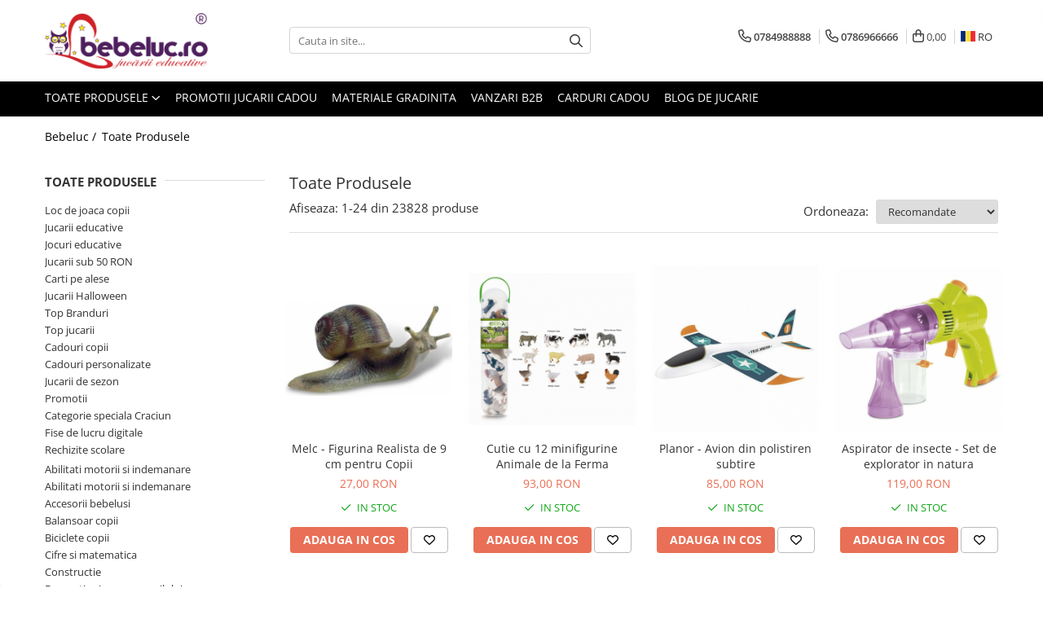

--- FILE ---
content_type: text/html; charset=UTF-8
request_url: https://www.bebeluc.ro/produse/ugrow
body_size: 59269
content:
<!DOCTYPE html>

<html lang="ro-ro">

	<head>
		<meta charset="UTF-8">

		<script src="https://gomagcdn.ro/themes/fashion/js/lazysizes.min.js?v=10141333-4.242" async=""></script>

		<script>
			function g_js(callbk){typeof callbk === 'function' ? window.addEventListener("DOMContentLoaded", callbk, false) : false;}
		</script>

					<link rel="icon" sizes="48x48" href="https://gomagcdn.ro/domains/bebeluc.ro/files/favicon/favicon7528.png">
			<link rel="apple-touch-icon" sizes="180x180" href="https://gomagcdn.ro/domains/bebeluc.ro/files/favicon/favicon7528.png">
		
		<style>
			/*body.loading{overflow:hidden;}
			body.loading #wrapper{opacity: 0;visibility: hidden;}
			body #wrapper{opacity: 1;visibility: visible;transition:all .1s ease-out;}*/

			.main-header .main-menu{min-height:43px;}
			.-g-hide{visibility:hidden;opacity:0;}

					</style>
					<link rel="preconnect" href="https://fonts.googleapis.com" >
					<link rel="preconnect" href="https://fonts.gstatic.com" crossorigin>
		
		<link rel="preconnect" href="https://gomagcdn.ro"><link rel="dns-prefetch" href="https://fonts.googleapis.com" /><link rel="dns-prefetch" href="https://fonts.gstatic.com" /><link rel="dns-prefetch" href="https://connect.facebook.net" /><link rel="dns-prefetch" href="https://www.facebook.com" /><link rel="dns-prefetch" href="https://www.googletagmanager.com" /><link rel="dns-prefetch" href="https://analytics.tiktok.com" /><link rel="dns-prefetch" href="https://googleads.g.doubleclick.net" /><link rel="dns-prefetch" href="https://retargeting.newsmanapp.com" /><link rel="dns-prefetch" href="https://embed.tawk.to" />

					<link rel="preload" as="image" href="https://gomagcdn.ro/domains/bebeluc.ro/files/product/large/melc-10443-885693.jpg"   >
					<link rel="preload" as="image" href="https://gomagcdn.ro/domains/bebeluc.ro/files/product/large/cutie-cu-12-minifigurine-animale-de-la-ferma-8445-310308.jpg"   >
					<link rel="preload" as="style" href="https://fonts.googleapis.com/css2?family=Jost:wght@200;300;400;500;600;700&display=swap" fetchpriority="high" onload="this.onload=null;this.rel='stylesheet'" crossorigin>
		
		<link rel="preload" href="https://gomagcdn.ro/themes/fashion/js/plugins.js?v=10141333-4.242" as="script">

					<link rel="preload" href="https://gomagcdn.ro/domains/bebeluc.ro/themes/fashion/js/custom.js?1606464887" as="script">
		
					<link rel="preload" href="https://www.bebeluc.ro/theme/default.js?v=41755174856" as="script">
				
		<link rel="preload" href="https://gomagcdn.ro/themes/fashion/js/dev.js?v=10141333-4.242" as="script">

					<noscript>
				<link rel="stylesheet" href="https://fonts.googleapis.com/css2?family=Jost:wght@200;300;400;500;600;700&display=swap">
			</noscript>
		
					<link rel="stylesheet" href="https://gomagcdn.ro/themes/fashion/css/main-min-v2.css?v=10141333-4.242-1" data-values='{"blockScripts": "1"}'>
		
					<link rel="stylesheet" href="https://www.bebeluc.ro/theme/default.css?v=41755174856">
		
						<link rel="stylesheet" href="https://gomagcdn.ro/themes/fashion/css/dev-style.css?v=10141333-4.242-1">
					<style>
									/* OTHER THEMES */
					.product-box .image {padding-top: 100%;}
					.product-box .product-icon-holder {aspect-ratio:1/1}
					.product-box .image img {position: absolute;max-height: 100%;}
							</style>
		
		
		
		<link rel="alternate" hreflang="ro-ro" href="https://www.bebeluc.ro/produse?cvid=CB6F95B53F7F43F4B6BA976BCFB4BE&amp;sc=10-36"><link rel="alternate" hreflang="hu" href="https://www.bebeluc.ro/hu/produse?cvid=CB6F95B53F7F43F4B6BA976BCFB4BE&amp;sc=10-36"><link rel="alternate" hreflang="x-default" href="https://www.bebeluc.ro/produse?cvid=CB6F95B53F7F43F4B6BA976BCFB4BE&amp;sc=10-36">
									<link rel="next" href="https://www.bebeluc.ro/produse?t=all&p=1" /><!-- Global site tag (gtag.js) - Google Ads: 822112931 -->
<script async src="https://www.googletagmanager.com/gtag/js?id=AW-822112931"></script><script>
window.dataLayer = window.dataLayer || [];
function gtag(){dataLayer.push(arguments);}
gtag('js', new Date());
gtag('config', 'AW-822112931');
</script><script>(function(w,d,s,l,i){w[l]=w[l]||[];w[l].push({'gtm.start':
new Date().getTime(),event:'gtm.js'});var f=d.getElementsByTagName(s)[0],
j=d.createElement(s),dl=l!='dataLayer'?'&l='+l:'';j.async=true;j.src=
'https://www.googletagmanager.com/gtm.js?id='+i+dl;f.parentNode.insertBefore(j,f);
})(window,document,'script','dataLayer','GTM-M9JB94Z');</script>					
		<meta name="expires" content="never">
		<meta name="revisit-after" content="1 days">
					<meta name="author" content="Gomag">
				<title>Toate Produsele de pe Bebeluc.ro</title>


					<meta name="robots" content="index,follow" />
						
		<meta name="description" content="Explorează selecția de Jucării Educative cu Toate Produsele și comandă online cu livrare din stoc acasă sau la Easybox.">
		<meta class="viewport" name="viewport" content="width=device-width, initial-scale=1.0, user-scalable=no">
							<meta property="og:description" content="Explorează selecția de Jucării Educative cu Toate Produsele și comandă online cu livrare din stoc acasă sau la Easybox."/>
							<meta property="og:image" content="https://www.bebeluc.ro/domains/bebeluc.ro/files/company/logo4517.png"/>
															<link rel="canonical" href="https://www.bebeluc.ro/produse" />
			<meta property="og:url" content="https://www.bebeluc.ro/produse"/>
						
		<meta name="distribution" content="Global">
		<meta name="owner" content="www.bebeluc.ro">
		<meta name="publisher" content="www.bebeluc.ro">
		<meta name="rating" content="General">
		<meta name="copyright" content="Copyright www.bebeluc.ro 2026. All rights reserved">
		<link rel="search" href="https://www.bebeluc.ro/opensearch.ro.xml" type="application/opensearchdescription+xml" title="Cautare"/>

		
							<script src="https://gomagcdn.ro/themes/fashion/js/jquery-2.1.4.min.js"></script>
			<script defer src="https://gomagcdn.ro/themes/fashion/js/jquery.autocomplete.js?v=20181023"></script>
			<script src="https://gomagcdn.ro/themes/fashion/js/gomag.config.js?v=10141333-4.242"></script>
			<script src="https://gomagcdn.ro/themes/fashion/js/gomag.js?v=10141333-4.242"></script>
		
													<script>
$.Gomag.bind('User/Data/AffiliateMarketing/HideTrafiLeak', function(event, data){

    //hide tawk.to widget
	Tawk_API = Tawk_API || {};
	Tawk_API.onBeforeLoad = function(){
		Tawk_API.hideWidget();
	};
});
</script>
<script>
	var items = [];
	
			items.push(
			{
				id		:'BL4007176643754',
				name	:'Melc - Figurina Realista de 9 cm pentru Copii',
				brand	:'Bullyland',
				category:'Jucarii +3 Ani',
				price	:27.0000,
				google_business_vertical: 'retail'
			}
		);
			items.push(
			{
				id		:'COLA1110C',
				name	:'Cutie cu 12 minifigurine Animale de la Ferma',
				brand	:'Collecta',
				category:'Jucarii +6 Ani',
				price	:93.0000,
				google_business_vertical: 'retail'
			}
		);
			items.push(
			{
				id		:'VLL3215',
				name	:'Planor - Avion din polistiren subtire',
				brand	:'Vilac',
				category:'Jucarii +3 Ani',
				price	:85.0000,
				google_business_vertical: 'retail'
			}
		);
			items.push(
			{
				id		:'BKBL052',
				name	:'Aspirator de insecte - Set de explorator in natura',
				brand	:'Buki France',
				category:'Jucarii +3 Ani',
				price	:119.0000,
				google_business_vertical: 'retail'
			}
		);
			items.push(
			{
				id		:'BL4063847115005',
				name	:'Raya - Figurine din Raya si Ultimul Dragon',
				brand	:'Bullyland',
				category:'Jucarii +3 Ani',
				price	:37.0000,
				google_business_vertical: 'retail'
			}
		);
			items.push(
			{
				id		:'AGI1244-0000',
				name	:'Jucarie apa si nisip Moara cu 3 roti',
				brand	:'Androni Giocattoli',
				category:'Jucarii exterior',
				price	:51.0000,
				google_business_vertical: 'retail'
			}
		);
			items.push(
			{
				id		:'FIRBBK5374',
				name	:'Raspundel Istetel, carte Vara',
				brand	:'Raspundel Istetel',
				category:'Jucarii 1-3 ani',
				price	:53.0000,
				google_business_vertical: 'retail'
			}
		);
			items.push(
			{
				id		:'BL4007176123577',
				name	:'Ursula - Figurina din Mica Sirena',
				brand	:'Bullyland',
				category:'Top Branduri',
				price	:31.0000,
				google_business_vertical: 'retail'
			}
		);
			items.push(
			{
				id		:'NC10590',
				name	:'Cos de picnic cu accesorii din lemn - Joc de rol',
				brand	:'New Classic Toys',
				category:'Cadouri bebelusi',
				price	:216.0000,
				google_business_vertical: 'retail'
			}
		);
			items.push(
			{
				id		:'KB810001005001',
				name	:'Colier patrat cu carlig pentru leagan 90 x 90mm',
				brand	:'KBT',
				category:'Leagane copii',
				price	:24.0000,
				google_business_vertical: 'retail'
			}
		);
			items.push(
			{
				id		:'PB2470617',
				name	:'Razboi de tesut circular',
				brand	:'Playbox',
				category:'Jocuri si Jucarii Educative',
				price	:51.0000,
				google_business_vertical: 'retail'
			}
		);
			items.push(
			{
				id		:'COLA1109C',
				name	:'Cutie cu 12 minifigurine Caluti',
				brand	:'Collecta',
				category:'Jucarii +6 Ani',
				price	:93.0000,
				google_business_vertical: 'retail'
			}
		);
			items.push(
			{
				id		:'FIRBBK4760',
				name	:'Raspundel Istetel, carte Pofticiosi prin Europa',
				brand	:'Raspundel Istetel',
				category:'Jucarii 6-8 ani',
				price	:106.0000,
				google_business_vertical: 'retail'
			}
		);
			items.push(
			{
				id		:'FIRBBK5166',
				name	:'Raspundel Istetel, carte Excavatorul Matei',
				brand	:'Raspundel Istetel',
				category:'Jucarii 3-5 ani',
				price	:106.0000,
				google_business_vertical: 'retail'
			}
		);
			items.push(
			{
				id		:'FIRBBK4761',
				name	:'Raspundel Istetel, carte Piratii - vanatoarea de comori',
				brand	:'Raspundel Istetel',
				category:'Jucarii 3-5 ani',
				price	:106.0000,
				google_business_vertical: 'retail'
			}
		);
			items.push(
			{
				id		:'FIRBBK5371',
				name	:'Raspundel Istetel, carte Romania',
				brand	:'Raspundel Istetel',
				category:'Jucarii 6-8 ani',
				price	:106.0000,
				google_business_vertical: 'retail'
			}
		);
			items.push(
			{
				id		:'TEI1024',
				name	:'Casuta de familie - Set de constructie',
				brand	:'Teifoc',
				category:'Jucarii educative',
				price	:71.0000,
				google_business_vertical: 'retail'
			}
		);
			items.push(
			{
				id		:'BK7101',
				name	:'Amprente digitale - Set stiinta pentru copii',
				brand	:'Buki France',
				category:'Toate jucariile',
				price	:120.0000,
				google_business_vertical: 'retail'
			}
		);
			items.push(
			{
				id		:'BL4063847115029',
				name	:'Dragonul Sisu - Raya si Ultimul Dragon',
				brand	:'Bullyland',
				category:'Bullyland',
				price	:58.0000,
				google_business_vertical: 'retail'
			}
		);
			items.push(
			{
				id		:'EPA875',
				name	:'Omida mancacioasa - Eric Carle',
				brand	:'Editura Portocala Albastra',
				category:'Jucarii sub 50 RON',
				price	:44.0000,
				google_business_vertical: 'retail'
			}
		);
			items.push(
			{
				id		:'BKNB002',
				name	:'Biletelul Secret - Set stilou cu cerneala invizibila',
				brand	:'Buki France',
				category:'Jucarii educative',
				price	:38.0000,
				google_business_vertical: 'retail'
			}
		);
			items.push(
			{
				id		:'BKD6B',
				name	:'Dinozaur din lemn (diverse modele)',
				brand	:'Buki France',
				category:'Jucarii +3 Ani',
				price	:18.0000,
				google_business_vertical: 'retail'
			}
		);
			items.push(
			{
				id		:'BKBL033',
				name	:'Exploratorul de insecte - 8 experimente',
				brand	:'Buki France',
				category:'Jucarii +3 Ani',
				price	:125.0000,
				google_business_vertical: 'retail'
			}
		);
			items.push(
			{
				id		:'BKDP003',
				name	:'Set de creatie Glitters - Animal Lama cu 600 de margele',
				brand	:'Buki France',
				category:'Jucarii +3 Ani',
				price	:55.0000,
				google_business_vertical: 'retail'
			}
		);
	
	gtag('event', 'view_item_list', {
					item_list_id: '14',
			item_list_name: '',
				send_to	: 'AW-822112931',
		value	: 0,
		items	: [items]
	});
</script><!-- Global site tag (gtag.js) - Google Analytics -->
<script async src="https://www.googletagmanager.com/gtag/js?id=G-WC7B2KL0YF"></script>
	<script>
 window.dataLayer = window.dataLayer || [];
  function gtag(){dataLayer.push(arguments);}
    var cookieValue = '';
  var name = 'g_c_consent' + "=";
  var decodedCookie = decodeURIComponent(document.cookie);
  var ca = decodedCookie.split(';');
  for(var i = 0; i <ca.length; i++) {
	var c = ca[i];
	while (c.charAt(0) == ' ') {
	  c = c.substring(1);
	}
	if (c.indexOf(name) == 0) {
	  cookieValue = c.substring(name.length, c.length);
	}
  }



if(cookieValue == ''){
	gtag('consent', 'default', {
	  'ad_storage': 'granted',
	  'ad_user_data': 'granted',
	  'ad_personalization': 'granted',
	  'analytics_storage': 'granted',
	  'personalization_storage': 'granted',
	  'functionality_storage': 'granted',
	  'security_storage': 'granted'
	});
	} else if(cookieValue != '-1'){


			gtag('consent', 'default', {
			'ad_storage': 'granted',
			'ad_user_data': 'granted',
			'ad_personalization': 'granted',
			'analytics_storage': 'granted',
			'personalization_storage': 'granted',
			'functionality_storage': 'granted',
			'security_storage': 'granted'
		});
	} else {
	 gtag('consent', 'default', {
		  'ad_storage': 'denied',
		  'ad_user_data': 'denied',
		  'ad_personalization': 'denied',
		  'analytics_storage': 'denied',
			'personalization_storage': 'denied',
			'functionality_storage': 'denied',
			'security_storage': 'denied'
		});

		 }
</script>
<script>

	
  gtag('js', new Date());

 
$.Gomag.bind('Cookie/Policy/Consent/Denied', function(){
	gtag('consent', 'update', {
		  'ad_storage': 'denied',
		  'ad_user_data': 'denied',
		  'ad_personalization': 'denied',
		  'analytics_storage': 'denied',
			'personalization_storage': 'denied',
			'functionality_storage': 'denied',
			'security_storage': 'denied'
		});
		})
$.Gomag.bind('Cookie/Policy/Consent/Granted', function(){
	gtag('consent', 'update', {
		  'ad_storage': 'granted',
		  'ad_user_data': 'granted',
		  'ad_personalization': 'granted',
		  'analytics_storage': 'granted',
			'personalization_storage': 'granted',
			'functionality_storage': 'granted',
			'security_storage': 'granted'
		});
		})
  gtag('config', 'G-WC7B2KL0YF', {allow_enhanced_conversions: true });
</script>
<script>
	function gaBuildProductVariant(product)
	{
		let _return = '';
		if(product.version != undefined)
		{
			$.each(product.version, function(i, a){
				_return += (_return == '' ? '' : ', ')+a.value;
			})
		}
		return _return;
	}

</script>
<script>
	$.Gomag.bind('Product/Add/To/Cart/After/Listing', function gaProductAddToCartLV4(event, data) {
		if(data.product !== undefined) {
			var gaProduct = false;
			if(typeof(gaProducts) != 'undefined' && gaProducts[data.product.id] != undefined)
			{
				gaProduct = gaProducts[data.product.id];

			}

			if(gaProduct == false)
			{
				gaProduct = {};
				gaProduct.item_id = data.product.sku;
				gaProduct.currency = data.product.currency ? (String(data.product.currency).toLowerCase() == 'lei' ? 'RON' : data.product.currency) : 'RON';
				gaProduct.item_name =  data.product.sku ;
				gaProduct.item_variant= gaBuildProductVariant(data.product);
				gaProduct.item_brand = data.product.brand;
				gaProduct.item_category = data.product.category;

			}

			gaProduct.price = parseFloat(data.product.price).toFixed(2);
			gaProduct.quantity = data.product.productQuantity;
			gtag("event", "add_to_cart", {
				currency: gaProduct.currency,
				value: parseFloat(gaProduct.price) * parseFloat(gaProduct.quantity),
				items: [
					gaProduct
				]
			});

		}
	})
	$.Gomag.bind('Product/Add/To/Cart/After/Details', function gaProductAddToCartDV4(event, data){

		if(data.product !== undefined){

			var gaProduct = false;
			if(
				typeof(gaProducts) != 'undefined'
				&&
				gaProducts[data.product.id] != undefined
			)
			{
				var gaProduct = gaProducts[data.product.id];
			}

			if(gaProduct == false)
			{
				gaProduct = {};
				gaProduct.item_id = data.product.sku;
				gaProduct.currency = data.product.currency ? (String(data.product.currency).toLowerCase() == 'lei' ? 'RON' : data.product.currency) : 'RON';
				gaProduct.item_name =  data.product.sku ;
				gaProduct.item_variant= gaBuildProductVariant(data.product);
				gaProduct.item_brand = data.product.brand;
				gaProduct.item_category = data.product.category;

			}

			gaProduct.price = parseFloat(data.product.price).toFixed(2);
			gaProduct.quantity = data.product.productQuantity;


			gtag("event", "add_to_cart", {
			  currency: gaProduct.currency,
			  value: parseFloat(gaProduct.price) * parseFloat(gaProduct.quantity),
			  items: [
				gaProduct
			  ]
			});
        }

	})
	 $.Gomag.bind('Product/Remove/From/Cart', function gaProductRemovedFromCartV4(event, data){
		var envData = $.Gomag.getEnvData();
		var products = envData.products;

		if(data.data.product !== undefined && products[data.data.product] !== undefined){


			var dataProduct = products[data.data.product];


			gaProduct = {};
			gaProduct.item_id = dataProduct.sku;

			gaProduct.item_name =   dataProduct.sku ;
			gaProduct.currency = dataProduct.currency ? (String(dataProduct.currency).toLowerCase() == 'lei' ? 'RON' : dataProduct.currency) : 'RON';
			gaProduct.item_category = dataProduct.category;
			gaProduct.item_brand = dataProduct.brand;
			gaProduct.price = parseFloat(dataProduct.price).toFixed(2);
			gaProduct.quantity = data.data.quantity;
			gaProduct.item_variant= gaBuildProductVariant(dataProduct);
			gtag("event", "remove_from_cart", {
			  currency: gaProduct.currency,
			  value: parseFloat(gaProduct.price) * parseFloat(gaProduct.quantity),
			  items: [
				gaProduct
			  ]
			});
        }

	});

	 $.Gomag.bind('Cart/Quantity/Update', function gaCartQuantityUpdateV4(event, data){
		var envData = $.Gomag.getEnvData();
		var products = envData.products;
		if(!data.data.finalQuantity || !data.data.initialQuantity)
		{
			return false;
		}
		var dataProduct = products[data.data.product];
		if(dataProduct == undefined)
		{
			return false;
		}

		gaProduct = {};
		gaProduct.item_id = dataProduct.sku;
		gaProduct.currency = dataProduct.currency ? (String(dataProduct.currency).toLowerCase() == 'lei' ? 'RON' : dataProduct.currency) : 'RON';
		gaProduct.item_name =  dataProduct.sku ;

		gaProduct.item_category = dataProduct.category;
		gaProduct.item_brand = dataProduct.brand;
		gaProduct.price = parseFloat(dataProduct.price).toFixed(2);
		gaProduct.item_variant= gaBuildProductVariant(dataProduct);
		if(parseFloat(data.data.initialQuantity) < parseFloat(data.data.finalQuantity))
		{
			var quantity = parseFloat(data.data.finalQuantity) - parseFloat(data.data.initialQuantity);
			gaProduct.quantity = quantity;

			gtag("event", "add_to_cart", {
			  currency: gaProduct.currency,
			  value: parseFloat(gaProduct.price) * parseFloat(gaProduct.quantity),
			  items: [
				gaProduct
			  ]
			});
		}
		else if(parseFloat(data.data.initialQuantity) > parseFloat(data.data.finalQuantity))
		{
			var quantity = parseFloat(data.data.initialQuantity) - parseFloat(data.data.finalQuantity);
			gaProduct.quantity = quantity;
			gtag("event", "remove_from_cart", {
			  currency: gaProduct.currency,
			  value: parseFloat(gaProduct.price) * parseFloat(gaProduct.quantity),
			  items: [
				gaProduct
			  ]
			});
		}

	});

</script>
<script>
		!function (w, d, t) {
		  w.TiktokAnalyticsObject=t;var ttq=w[t]=w[t]||[];ttq.methods=["page","track","identify","instances","debug","on","off","once","ready","alias","group","enableCookie","disableCookie"],ttq.setAndDefer=function(t,e){t[e]=function(){t.push([e].concat(Array.prototype.slice.call(arguments,0)))}};for(var i=0;i<ttq.methods.length;i++)ttq.setAndDefer(ttq,ttq.methods[i]);ttq.instance=function(t){for(var e=ttq._i[t]||[],n=0;n<ttq.methods.length;n++
)ttq.setAndDefer(e,ttq.methods[n]);return e},ttq.load=function(e,n){var i="https://analytics.tiktok.com/i18n/pixel/events.js";ttq._i=ttq._i||{},ttq._i[e]=[],ttq._i[e]._u=i,ttq._t=ttq._t||{},ttq._t[e]=+new Date,ttq._o=ttq._o||{},ttq._o[e]=n||{};n=document.createElement("script");n.type="text/javascript",n.async=!0,n.src=i+"?sdkid="+e+"&lib="+t;e=document.getElementsByTagName("script")[0];e.parentNode.insertBefore(n,e)};
		
		  ttq.load('CCVRBN3C77UDU62JB07G');
		  ttq.page();
		}(window, document, 'ttq');
	</script><script>
function gmsc(name, value)
{
	if(value != undefined && value)
	{
		var expires = new Date();
		expires.setTime(expires.getTime() + parseInt(3600*24*1000*90));
		document.cookie = encodeURIComponent(name) + "=" + encodeURIComponent(value) + '; expires='+ expires.toUTCString() + "; path=/";
	}
}
let gmqs = window.location.search;
let gmup = new URLSearchParams(gmqs);
gmsc('g_sc', gmup.get('shop_campaign'));
gmsc('shop_utm_campaign', gmup.get('utm_campaign'));
gmsc('shop_utm_medium', gmup.get('utm_medium'));
gmsc('shop_utm_source', gmup.get('utm_source'));
</script><!-- Facebook Pixel Code -->
				<script>
				!function(f,b,e,v,n,t,s){if(f.fbq)return;n=f.fbq=function(){n.callMethod?
				n.callMethod.apply(n,arguments):n.queue.push(arguments)};if(!f._fbq)f._fbq=n;
				n.push=n;n.loaded=!0;n.version="2.0";n.queue=[];t=b.createElement(e);t.async=!0;
				t.src=v;s=b.getElementsByTagName(e)[0];s.parentNode.insertBefore(t,s)}(window,
				document,"script","//connect.facebook.net/en_US/fbevents.js");

				fbq("init", "509000173168458");
				fbq("track", "PageView");</script>
				<!-- End Facebook Pixel Code -->
				<script>
				$.Gomag.bind('User/Ajax/Data/Loaded', function(event, data){
					if(data != undefined && data.data != undefined)
					{
						var eventData = data.data;
						if(eventData.facebookUserData != undefined)
						{
							$('body').append(eventData.facebookUserData);
						}
					}
				})
				</script>
				<meta name="facebook-domain-verification" content="zberq40ka2zhyw6gnshhu2wfmphrdj" /><script>
	$.Gomag.bind('Product/Add/To/Cart/After/Listing', function(event, data){
		if(data.product !== undefined){
			gtag('event', 'add_to_cart', {
				send_to	: 'AW-822112931',
				value	: parseFloat(data.product.productQuantity) * parseFloat(data.product.price),
				items	:[{
					id		: data.product.sku,
					name	: data.product.name,
					brand	: data.product.brand,
					category: data.product.category,
					quantity: data.product.productQuantity,
					price	: data.product.price
				 
			}]
		   })
        }
	})
	$.Gomag.bind('Product/Add/To/Cart/After/Details', function(event, data){
		
		if(data.product !== undefined){
			gtag('event', 'add_to_cart', {
				send_to: 'AW-822112931',
				value: parseFloat(data.product.productQuantity) * parseFloat(data.product.price),
				items: [{
					id: data.product.sku,
					name		: data.product.name,
					brand		: data.product.brand,
					category	: data.product.category,
					quantity	: data.product.productQuantity,
					price		: data.product.price
				}]	
			})
		}
	})
   
</script><meta name="google-site-verification" content="MFZf9FpEuUc8fuWwO7KYScdDUV9ZNrmX-8emXHJK-7A" /> <meta name="p:domain_verify" content="f4b1d797a24f766bcf3d61fa602880d7"/>					
		
	</head>

	<body class="" style="">

		<script >
			function _addCss(url, attribute, value, loaded){
				var _s = document.createElement('link');
				_s.rel = 'stylesheet';
				_s.href = url;
				_s.type = 'text/css';
				if(attribute)
				{
					_s.setAttribute(attribute, value)
				}
				if(loaded){
					_s.onload = function(){
						var dom = document.getElementsByTagName('body')[0];
						//dom.classList.remove('loading');
					}
				}
				var _st = document.getElementsByTagName('link')[0];
				_st.parentNode.insertBefore(_s, _st);
			}
			//_addCss('https://fonts.googleapis.com/css2?family=Open+Sans:ital,wght@0,300;0,400;0,600;0,700;1,300;1,400&display=swap');
			_addCss('https://gomagcdn.ro/themes/_fonts/Open-Sans.css');

		</script>
		<script>
				/*setTimeout(
				  function()
				  {
				   document.getElementsByTagName('body')[0].classList.remove('loading');
				  }, 1000);*/
		</script>
									<noscript><iframe src="https://www.googletagmanager.com/ns.html?id=GTM-M9JB94Z"
height="0" width="0" style="display:none;visibility:hidden"></iframe></noscript>					
					<div id="fb-root"></div>
						<script >
			window.fbAsyncInit = function() {
			FB.init({
			appId : '587614531744486',
			autoLogAppEvents : true,
			xfbml : true,
			version : 'v12.0'
			});
			};
			</script>
			<script async defer crossorigin="anonymous" src="https://connect.facebook.net/ro_RO/sdk.js"></script>
					
		<div id="wrapper">
			<!-- BLOCK:ff017a627aa2dc14c05ccb4201b92b68 start -->
<div id="_cartSummary" class="hide"></div>

<script >
	$(document).ready(function() {

		$(document).on('keypress', '.-g-input-loader', function(){
			$(this).addClass('-g-input-loading');
		})

		$.Gomag.bind('Product/Add/To/Cart/After', function(eventResponse, properties)
		{
									var data = JSON.parse(properties.data);
			$('.q-cart').html(data.quantity);
			if(parseFloat(data.quantity) > 0)
			{
				$('.q-cart').removeClass('hide');
			}
			else
			{
				$('.q-cart').addClass('hide');
			}
			$('.cartPrice').html(data.subtotal + ' ' + data.currency);
			$('.cartProductCount').html(data.quantity);


		})
		$('#_cartSummary').on('updateCart', function(event, cart) {
			var t = $(this);

			$.get('https://www.bebeluc.ro/cart-update', {
				cart: cart
			}, function(data) {

				$('.q-cart').html(data.quantity);
				if(parseFloat(data.quantity) > 0)
				{
					$('.q-cart').removeClass('hide');
				}
				else
				{
					$('.q-cart').addClass('hide');
				}
				$('.cartPrice').html(data.subtotal + ' ' + data.currency);
				$('.cartProductCount').html(data.quantity);
			}, 'json');
			window.ga = window.ga || function() {
				(ga.q = ga.q || []).push(arguments)
			};
			ga('send', 'event', 'Buton', 'Click', 'Adauga_Cos');
		});

		if(window.gtag_report_conversion) {
			$(document).on("click", 'li.phone-m', function() {
				var phoneNo = $('li.phone-m').children( "a").attr('href');
				gtag_report_conversion(phoneNo);
			});

		}

	});
</script>



<header class="main-header container-bg clearfix" data-block="headerBlock">
	<div class="discount-tape container-h full -g-hide" id="_gomagHellobar"></div>

		
	<div class="top-head-bg container-h full">

		<div class="top-head container-h">
			<div class="row">
				<div class="col-md-3 col-sm-3 col-xs-5 logo-h">
					
	<a href="https://www.bebeluc.ro" id="logo" data-pageId="2">
		<img src="https://gomagcdn.ro/domains/bebeluc.ro/files/company/logo4517.png" fetchpriority="high" class="img-responsive" alt="Magazin de jucarii Bebeluc" title="Magazin de jucarii Bebeluc" width="200" height="50" style="width:auto;">
	</a>
				</div>
				<div class="col-md-4 col-sm-4 col-xs-7 main search-form-box">
					
<form name="search-form" class="search-form" action="https://www.bebeluc.ro/produse" id="_searchFormMainHeader">

	<input id="_autocompleteSearchMainHeader" name="c" class="input-placeholder -g-input-loader" type="text" placeholder="Cauta in site..." aria-label="Search"  value="">
	<button id="_doSearch" class="search-button" aria-hidden="true">
		<i class="fa fa-search" aria-hidden="true"></i>
	</button>

				<script >
			$(document).ready(function() {

				$('#_autocompleteSearchMainHeader').autocomplete({
					serviceUrl: 'https://www.bebeluc.ro/autocomplete',
					minChars: 2,
					deferRequestBy: 700,
					appendTo: '#_searchFormMainHeader',
					width: parseInt($('#_doSearch').offset().left) - parseInt($('#_autocompleteSearchMainHeader').offset().left),
					formatResult: function(suggestion, currentValue) {
						return suggestion.value;
					},
					onSelect: function(suggestion) {
						$(this).val(suggestion.data);
					},
					onSearchComplete: function(suggestion) {
						$(this).removeClass('-g-input-loading');
					}
				});
				$(document).on('click', '#_doSearch', function(e){
					e.preventDefault();
					if($('#_autocompleteSearchMainHeader').val() != '')
					{
						$('#_searchFormMainHeader').submit();
					}
				})
			});
		</script>
	

</form>
				</div>
				<div class="col-md-5 col-sm-5 acount-section">
					
<ul>
	<li class="search-m hide">
		<a href="#" class="-g-no-url" aria-label="Cauta in site..." data-pageId="">
			<i class="fa fa-search search-open" aria-hidden="true"></i>
			<i style="display:none" class="fa fa-times search-close" aria-hidden="true"></i>
		</a>
	</li>
	<li class="-g-user-icon -g-user-icon-empty">
			
	</li>
	
				<li class="contact-header">
			<a href="tel:0784988888" aria-label="Contacteaza-ne" data-pageId="3">
				<i class="fa fa-phone" aria-hidden="true"></i>
									<span class="count-phone">1</span>
								<span>0784988888</span>
			</a>
		</li>
				<li class="contact-header -g-contact-phone2">
			<a href="tel:0786966666" aria-label="Contacteaza-ne" data-pageId="3">
				<i class="fa fa-phone" aria-hidden="true"></i>
				<span class="count-phone">2</span>
				<span>0786966666</span>
			</a>
		</li>
		<li class="wishlist-header hide">
		<a href="https://www.bebeluc.ro/wishlist" aria-label="Wishlist" data-pageId="28">
			<span class="-g-wishlist-product-count -g-hide"></span>
			<i class="fa fa-heart-o" aria-hidden="true"></i>
			<span class="">Favorite</span>
		</a>
	</li>
	<li class="cart-header-btn cart">
		<a class="cart-drop _showCartHeader" href="https://www.bebeluc.ro/cos-de-cumparaturi" aria-label="Cos de cumparaturi">
			<span class="q-cart hide">0</span>
			<i class="fa fa-shopping-bag" aria-hidden="true"></i>
			<span class="count cartPrice">0,00
				
			</span>
		</a>
					<div class="cart-dd  _cartShow cart-closed"></div>
			</li>

			<li class="international-header">
			<span class="flag-select">
				<img src="https://gomagcdn.ro/themes/fashion/gfx/ro-i.png" style="margin-bottom: 3px;" height="13" width="18" alt="Ro"> RO			</span>
			<ul class="flag-drop">
								<li class="language-header">
				<span class="international-title">Limba</span>
					<ul class="international-holder">
													<li>
								<a class="text-default" data-lang="ro" href="https://www.bebeluc.ro" aria-label="Limba ro">
									<img src="https://gomagcdn.ro/themes/fashion/gfx/ro-i.png" height="13" width="18" alt="ro">
									Romana
								</a>
							</li>
													<li>
								<a class="text-default" data-lang="hu" href="https://www.bebeluc.ro/hu" aria-label="Limba hu">
									<img src="https://gomagcdn.ro/themes/fashion/gfx/hu-i.png" height="13" width="18" alt="hu">
									Magyar
								</a>
							</li>
											</ul>
				</li>
											</ul>
		</li>
	</ul>

	<script>
		$(document).ready(function() {
			//Cart
							$('.cart').mouseenter(function() {
					$.Gomag.showCartSummary('div._cartShow');
				}).mouseleave(function() {
					$.Gomag.hideCartSummary('div._cartShow');
					$('div._cartShow').removeClass('cart-open');
				});
						$(document).on('click', '.dropdown-toggle', function() {
				window.location = $(this).attr('href');
			})
		})
	</script>

				</div>
			</div>
		</div>
	</div>


<div id="navigation">
	<nav id="main-menu" class="main-menu container-h full clearfix">
		<a href="#" class="menu-trg -g-no-url" title="Produse">
			<span>&nbsp;</span>
		</a>
		
<div class="container-h nav-menu-hh clearfix">

	<!-- BASE MENU -->
	<ul class="
			nav-menu base-menu
			
			
		">

		<li class="all-product-button menu-drop">
			<a class="" href="#mm-2">Toate Produsele <i class="fa fa-angle-down"></i></a>
			<div class="menu-dd">
				

	<ul class="FH">
			
		<li class="ifDrop __GomagMM ">
							<a
					href="https://www.bebeluc.ro/jucarii-educative"
					class="  "
					rel="  "
					
					title="Jucarii educative"
					data-Gomag=''
					data-block-name="mainMenuD0"
					data-pageId= "83"
					data-block="mainMenuD">
											<span class="list">Jucarii educative</span>
						<i class="fa fa-angle-right"></i>
				</a>

										<ul class="drop-list clearfix w100">
															<li class="image">
																	</li>
																																						<li class="fl">
										<div class="col">
											<p class="title">
												<a
												href="https://www.bebeluc.ro/jucarii-constructie"
												class="title    "
												rel="  "
												
												title="Set constructie copii"
												data-Gomag=''
												data-block-name="mainMenuD1"
												data-block="mainMenuD"
												data-pageId= "83"
												>
																										Set constructie copii
												</a>
											</p>
																																															<a
														href="https://www.bebeluc.ro/jucarii-seturi-construit"
														rel="  "
														
														title="Seturi de construit"
														class="    "
														data-Gomag=''
														data-block-name="mainMenuD2"
														data-block="mainMenuD"
														data-pageId=""
													>
																												<i class="fa fa-angle-right"></i>
														<span>Seturi de construit</span>
													</a>
																									<a
														href="https://www.bebeluc.ro/jucarii-magnetice"
														rel="  "
														
														title="Jucarii magnetice"
														class="    "
														data-Gomag=''
														data-block-name="mainMenuD2"
														data-block="mainMenuD"
														data-pageId=""
													>
																												<i class="fa fa-angle-right"></i>
														<span>Jucarii magnetice</span>
													</a>
																									<a
														href="https://www.bebeluc.ro/cuburi-construit"
														rel="  "
														
														title="Cuburi de construit"
														class="    "
														data-Gomag=''
														data-block-name="mainMenuD2"
														data-block="mainMenuD"
														data-pageId=""
													>
																												<i class="fa fa-angle-right"></i>
														<span>Cuburi de construit</span>
													</a>
																							
										</div>
									</li>
																																<li class="fl">
										<div class="col">
											<p class="title">
												<a
												href="https://www.bebeluc.ro/seturi-experimente-pentru-copii"
												class="title    "
												rel="  "
												
												title="Seturi Experimente pentru copii"
												data-Gomag=''
												data-block-name="mainMenuD1"
												data-block="mainMenuD"
												data-pageId= "83"
												>
																										Seturi Experimente pentru copii
												</a>
											</p>
																																															<a
														href="https://www.bebeluc.ro/organele-corpului-uman"
														rel="  "
														
														title="Organele Corpului Uman"
														class="    "
														data-Gomag=''
														data-block-name="mainMenuD2"
														data-block="mainMenuD"
														data-pageId=""
													>
																												<i class="fa fa-angle-right"></i>
														<span>Organele Corpului Uman</span>
													</a>
																							
										</div>
									</li>
																																<li class="fl">
										<div class="col">
											<p class="title">
												<a
												href="https://www.bebeluc.ro/roboti-jucarie"
												class="title    "
												rel="  "
												
												title="Roboti de jucarie"
												data-Gomag=''
												data-block-name="mainMenuD1"
												data-block="mainMenuD"
												data-pageId= "83"
												>
																										Roboti de jucarie
												</a>
											</p>
																						
										</div>
									</li>
																																<li class="fl">
										<div class="col">
											<p class="title">
												<a
												href="https://www.bebeluc.ro/arta-creativitate"
												class="title    "
												rel="  "
												
												title="Jucarii Creativitate"
												data-Gomag=''
												data-block-name="mainMenuD1"
												data-block="mainMenuD"
												data-pageId= "83"
												>
																										Jucarii Creativitate
												</a>
											</p>
																																															<a
														href="https://www.bebeluc.ro/lucru-manual-copii"
														rel="  "
														
														title="Lucru manual copii"
														class="    "
														data-Gomag=''
														data-block-name="mainMenuD2"
														data-block="mainMenuD"
														data-pageId=""
													>
																												<i class="fa fa-angle-right"></i>
														<span>Lucru manual copii</span>
													</a>
																									<a
														href="https://www.bebeluc.ro/plastilina-pentru-copii"
														rel="  "
														
														title="Plastilina"
														class="    "
														data-Gomag=''
														data-block-name="mainMenuD2"
														data-block="mainMenuD"
														data-pageId=""
													>
																												<i class="fa fa-angle-right"></i>
														<span>Plastilina</span>
													</a>
																									<a
														href="https://www.bebeluc.ro/seturi-desen"
														rel="  "
														
														title="Seturi de desen"
														class="    "
														data-Gomag=''
														data-block-name="mainMenuD2"
														data-block="mainMenuD"
														data-pageId=""
													>
																												<i class="fa fa-angle-right"></i>
														<span>Seturi de desen</span>
													</a>
																									<a
														href="https://www.bebeluc.ro/seturi-pictura-pentru-copii"
														rel="  "
														
														title="Seturi de pictura pentru copii"
														class="    "
														data-Gomag=''
														data-block-name="mainMenuD2"
														data-block="mainMenuD"
														data-pageId=""
													>
																												<i class="fa fa-angle-right"></i>
														<span>Seturi de pictura pentru copii</span>
													</a>
																									<a
														href="https://www.bebeluc.ro/tatuaje-copii"
														rel="  "
														
														title="Tatuaje Copii"
														class="    "
														data-Gomag=''
														data-block-name="mainMenuD2"
														data-block="mainMenuD"
														data-pageId=""
													>
																												<i class="fa fa-angle-right"></i>
														<span>Tatuaje Copii</span>
													</a>
																									<a
														href="https://www.bebeluc.ro/nisip-kinetic"
														rel="  "
														
														title="Nisip kinetic"
														class="    "
														data-Gomag=''
														data-block-name="mainMenuD2"
														data-block="mainMenuD"
														data-pageId=""
													>
																												<i class="fa fa-angle-right"></i>
														<span>Nisip kinetic</span>
													</a>
																							
										</div>
									</li>
																																<li class="fl">
										<div class="col">
											<p class="title">
												<a
												href="https://www.bebeluc.ro/jucarii-interactive"
												class="title    "
												rel="  "
												
												title="Jucarii interactive"
												data-Gomag=''
												data-block-name="mainMenuD1"
												data-block="mainMenuD"
												data-pageId= "83"
												>
																										Jucarii interactive
												</a>
											</p>
																																															<a
														href="https://www.bebeluc.ro/proiector-pentru-copii"
														rel="  "
														
														title="Proiector pentru copii"
														class="    "
														data-Gomag=''
														data-block-name="mainMenuD2"
														data-block="mainMenuD"
														data-pageId=""
													>
																												<i class="fa fa-angle-right"></i>
														<span>Proiector pentru copii</span>
													</a>
																									<a
														href="https://www.bebeluc.ro/instrumente-muzicale-pentru-copii"
														rel="  "
														
														title="Instrumente muzicale pentru copii"
														class="    "
														data-Gomag=''
														data-block-name="mainMenuD2"
														data-block="mainMenuD"
														data-pageId=""
													>
																												<i class="fa fa-angle-right"></i>
														<span>Instrumente muzicale pentru copii</span>
													</a>
																									<a
														href="https://www.bebeluc.ro/caruseluri-muzicale"
														rel="  "
														
														title="Caruseluri muzicale"
														class="    "
														data-Gomag=''
														data-block-name="mainMenuD2"
														data-block="mainMenuD"
														data-pageId=""
													>
																												<i class="fa fa-angle-right"></i>
														<span>Caruseluri muzicale</span>
													</a>
																							
										</div>
									</li>
																																<li class="fl">
										<div class="col">
											<p class="title">
												<a
												href="https://www.bebeluc.ro/jucarii-si-jocuri-de-rol"
												class="title    "
												rel="  "
												
												title="Joc de rol"
												data-Gomag=''
												data-block-name="mainMenuD1"
												data-block="mainMenuD"
												data-pageId= "83"
												>
																										Joc de rol
												</a>
											</p>
																																															<a
														href="https://www.bebeluc.ro/storytelling-pentru-copii"
														rel="  "
														
														title="Storytelling"
														class="    "
														data-Gomag=''
														data-block-name="mainMenuD2"
														data-block="mainMenuD"
														data-pageId=""
													>
																												<i class="fa fa-angle-right"></i>
														<span>Storytelling</span>
													</a>
																									<a
														href="https://www.bebeluc.ro/bucatarii-pentru-copii"
														rel="  "
														
														title="Bucatarii pentru copii"
														class="    "
														data-Gomag=''
														data-block-name="mainMenuD2"
														data-block="mainMenuD"
														data-pageId=""
													>
																												<i class="fa fa-angle-right"></i>
														<span>Bucatarii pentru copii</span>
													</a>
																									<a
														href="https://www.bebeluc.ro/banc-lucru-pentru-copii"
														rel="  "
														
														title="Banc de lucru pentru copii"
														class="    "
														data-Gomag=''
														data-block-name="mainMenuD2"
														data-block="mainMenuD"
														data-pageId=""
													>
																												<i class="fa fa-angle-right"></i>
														<span>Banc de lucru pentru copii</span>
													</a>
																									<a
														href="https://www.bebeluc.ro/papusi-mana"
														rel="  "
														
														title="Papusi de mana"
														class="    "
														data-Gomag=''
														data-block-name="mainMenuD2"
														data-block="mainMenuD"
														data-pageId=""
													>
																												<i class="fa fa-angle-right"></i>
														<span>Papusi de mana</span>
													</a>
																									<a
														href="https://www.bebeluc.ro/casa-papusi"
														rel="  "
														
														title="Casa de papusi"
														class="    "
														data-Gomag=''
														data-block-name="mainMenuD2"
														data-block="mainMenuD"
														data-pageId=""
													>
																												<i class="fa fa-angle-right"></i>
														<span>Casa de papusi</span>
													</a>
																									<a
														href="https://www.bebeluc.ro/bormasina-magica"
														rel="  "
														
														title="Bormasina magica"
														class="    "
														data-Gomag=''
														data-block-name="mainMenuD2"
														data-block="mainMenuD"
														data-pageId=""
													>
																												<i class="fa fa-angle-right"></i>
														<span>Bormasina magica</span>
													</a>
																									<a
														href="https://www.bebeluc.ro/costum-halloween-copii"
														rel="  "
														
														title="Costum Halloween Copii"
														class="    "
														data-Gomag=''
														data-block-name="mainMenuD2"
														data-block="mainMenuD"
														data-pageId=""
													>
																												<i class="fa fa-angle-right"></i>
														<span>Costum Halloween Copii</span>
													</a>
																									<a
														href="https://www.bebeluc.ro/jucarii-papusi-bebelusi-reborn"
														rel="  "
														
														title="Papusi si Bebelusi Reborn"
														class="    "
														data-Gomag=''
														data-block-name="mainMenuD2"
														data-block="mainMenuD"
														data-pageId=""
													>
																												<i class="fa fa-angle-right"></i>
														<span>Papusi si Bebelusi Reborn</span>
													</a>
																							
										</div>
									</li>
																																<li class="fl">
										<div class="col">
											<p class="title">
												<a
												href="https://www.bebeluc.ro/animale-jucarie"
												class="title    "
												rel="  "
												
												title="Animale de jucarie"
												data-Gomag=''
												data-block-name="mainMenuD1"
												data-block="mainMenuD"
												data-pageId= "83"
												>
																										Animale de jucarie
												</a>
											</p>
																																															<a
														href="https://www.bebeluc.ro/jucarii-dinozauri"
														rel="  "
														
														title="Jucarii cu Dinozauri"
														class="    "
														data-Gomag=''
														data-block-name="mainMenuD2"
														data-block="mainMenuD"
														data-pageId=""
													>
																												<i class="fa fa-angle-right"></i>
														<span>Jucarii cu Dinozauri</span>
													</a>
																									<a
														href="https://www.bebeluc.ro/figurine-animale-domestice"
														rel="  "
														
														title="Figurine cu animale domestice"
														class="    "
														data-Gomag=''
														data-block-name="mainMenuD2"
														data-block="mainMenuD"
														data-pageId=""
													>
																												<i class="fa fa-angle-right"></i>
														<span>Figurine cu animale domestice</span>
													</a>
																									<a
														href="https://www.bebeluc.ro/animale-plus"
														rel="  "
														
														title="Figurine plus"
														class="    "
														data-Gomag=''
														data-block-name="mainMenuD2"
														data-block="mainMenuD"
														data-pageId=""
													>
																												<i class="fa fa-angle-right"></i>
														<span>Figurine plus</span>
													</a>
																							
										</div>
									</li>
																																<li class="fl">
										<div class="col">
											<p class="title">
												<a
												href="https://www.bebeluc.ro/figurine"
												class="title    "
												rel="  "
												
												title="Figurine"
												data-Gomag=''
												data-block-name="mainMenuD1"
												data-block="mainMenuD"
												data-pageId= "83"
												>
																										Figurine
												</a>
											</p>
																						
										</div>
									</li>
																																<li class="fl">
										<div class="col">
											<p class="title">
												<a
												href="https://www.bebeluc.ro/jucarii-montessori"
												class="title    "
												rel="  "
												
												title="Jucarii Montessori"
												data-Gomag=''
												data-block-name="mainMenuD1"
												data-block="mainMenuD"
												data-pageId= "83"
												>
																										Jucarii Montessori
												</a>
											</p>
																						
										</div>
									</li>
																																<li class="fl">
										<div class="col">
											<p class="title">
												<a
												href="https://www.bebeluc.ro/jucarii-sindrom-down"
												class="title    "
												rel="  "
												
												title="Nevoi speciale si sindrom Down"
												data-Gomag=''
												data-block-name="mainMenuD1"
												data-block="mainMenuD"
												data-pageId= "83"
												>
																										Nevoi speciale si sindrom Down
												</a>
											</p>
																						
										</div>
									</li>
																																<li class="fl">
										<div class="col">
											<p class="title">
												<a
												href="https://www.bebeluc.ro/jucarii-alfabet-485"
												class="title    "
												rel="  "
												
												title="Jucarii cu alfabet"
												data-Gomag=''
												data-block-name="mainMenuD1"
												data-block="mainMenuD"
												data-pageId= "83"
												>
																										Jucarii cu alfabet
												</a>
											</p>
																						
										</div>
									</li>
																																<li class="fl">
										<div class="col">
											<p class="title">
												<a
												href="https://www.bebeluc.ro/jucarii-cifre"
												class="title    "
												rel="  "
												
												title="Jucarii cu cifre"
												data-Gomag=''
												data-block-name="mainMenuD1"
												data-block="mainMenuD"
												data-pageId= "83"
												>
																										Jucarii cu cifre
												</a>
											</p>
																																															<a
														href="https://www.bebeluc.ro/seturi-educative-numberblocks"
														rel="  "
														
														title="Seturi Numberblocks"
														class="    "
														data-Gomag=''
														data-block-name="mainMenuD2"
														data-block="mainMenuD"
														data-pageId=""
													>
																												<i class="fa fa-angle-right"></i>
														<span>Seturi Numberblocks</span>
													</a>
																							
										</div>
									</li>
																																<li class="fl">
										<div class="col">
											<p class="title">
												<a
												href="https://www.bebeluc.ro/jucarii-motricitate"
												class="title    "
												rel="  "
												
												title="Jucarii de motricitate"
												data-Gomag=''
												data-block-name="mainMenuD1"
												data-block="mainMenuD"
												data-pageId= "83"
												>
																										Jucarii de motricitate
												</a>
											</p>
																						
										</div>
									</li>
																																<li class="fl">
										<div class="col">
											<p class="title">
												<a
												href="https://www.bebeluc.ro/jucarii-fructe-si-legume"
												class="title    "
												rel="  "
												
												title="Jucarii fructe si legume"
												data-Gomag=''
												data-block-name="mainMenuD1"
												data-block="mainMenuD"
												data-pageId= "83"
												>
																										Jucarii fructe si legume
												</a>
											</p>
																						
										</div>
									</li>
																																<li class="fl">
										<div class="col">
											<p class="title">
												<a
												href="https://www.bebeluc.ro/puzzle"
												class="title    "
												rel="  "
												
												title="Puzzle-uri"
												data-Gomag=''
												data-block-name="mainMenuD1"
												data-block="mainMenuD"
												data-pageId= "83"
												>
																										Puzzle-uri
												</a>
											</p>
																																															<a
														href="https://www.bebeluc.ro/puzzle-lemn"
														rel="  "
														
														title="Puzzle clasic"
														class="    "
														data-Gomag=''
														data-block-name="mainMenuD2"
														data-block="mainMenuD"
														data-pageId=""
													>
																												<i class="fa fa-angle-right"></i>
														<span>Puzzle clasic</span>
													</a>
																									<a
														href="https://www.bebeluc.ro/puzzle-incastru"
														rel="  "
														
														title="Puzzle incastru"
														class="    "
														data-Gomag=''
														data-block-name="mainMenuD2"
														data-block="mainMenuD"
														data-pageId=""
													>
																												<i class="fa fa-angle-right"></i>
														<span>Puzzle incastru</span>
													</a>
																									<a
														href="https://www.bebeluc.ro/puzzle-podea"
														rel="  "
														
														title="Puzzle de podea"
														class="    "
														data-Gomag=''
														data-block-name="mainMenuD2"
														data-block="mainMenuD"
														data-pageId=""
													>
																												<i class="fa fa-angle-right"></i>
														<span>Puzzle de podea</span>
													</a>
																									<a
														href="https://www.bebeluc.ro/iq-puzzle"
														rel="  "
														
														title="IQ puzzle"
														class="    "
														data-Gomag=''
														data-block-name="mainMenuD2"
														data-block="mainMenuD"
														data-pageId=""
													>
																												<i class="fa fa-angle-right"></i>
														<span>IQ puzzle</span>
													</a>
																							
										</div>
									</li>
																																<li class="fl">
										<div class="col">
											<p class="title">
												<a
												href="https://www.bebeluc.ro/jucarii-bebelusi"
												class="title    "
												rel="  "
												
												title="Jucarii bebelusi"
												data-Gomag=''
												data-block-name="mainMenuD1"
												data-block="mainMenuD"
												data-pageId= "83"
												>
																										Jucarii bebelusi
												</a>
											</p>
																																															<a
														href="https://www.bebeluc.ro/jucarii-de-baie-595"
														rel="  "
														
														title="Jucarii de baie"
														class="    "
														data-Gomag=''
														data-block-name="mainMenuD2"
														data-block="mainMenuD"
														data-pageId=""
													>
																												<i class="fa fa-angle-right"></i>
														<span>Jucarii de baie</span>
													</a>
																									<a
														href="https://www.bebeluc.ro/zornaitoare-bebelusi"
														rel="  "
														
														title="Zornaitoare"
														class="    "
														data-Gomag=''
														data-block-name="mainMenuD2"
														data-block="mainMenuD"
														data-pageId=""
													>
																												<i class="fa fa-angle-right"></i>
														<span>Zornaitoare</span>
													</a>
																									<a
														href="https://www.bebeluc.ro/jucarii-dentitie"
														rel="  "
														
														title="Jucarii dentitie"
														class="    "
														data-Gomag=''
														data-block-name="mainMenuD2"
														data-block="mainMenuD"
														data-pageId=""
													>
																												<i class="fa fa-angle-right"></i>
														<span>Jucarii dentitie</span>
													</a>
																									<a
														href="https://www.bebeluc.ro/jucarii-senzoriale"
														rel="  "
														
														title="Jucarii senzoriale"
														class="    "
														data-Gomag=''
														data-block-name="mainMenuD2"
														data-block="mainMenuD"
														data-pageId=""
													>
																												<i class="fa fa-angle-right"></i>
														<span>Jucarii senzoriale</span>
													</a>
																									<a
														href="https://www.bebeluc.ro/jucarii-motrice-pentru-bebelusi"
														rel="  "
														
														title="Jucarii motrice pentru bebelusi"
														class="    "
														data-Gomag=''
														data-block-name="mainMenuD2"
														data-block="mainMenuD"
														data-pageId=""
													>
																												<i class="fa fa-angle-right"></i>
														<span>Jucarii motrice pentru bebelusi</span>
													</a>
																									<a
														href="https://www.bebeluc.ro/saltele-activitati-pentru-bebe"
														rel="  "
														
														title="Saltele de activitati pentru bebe"
														class="    "
														data-Gomag=''
														data-block-name="mainMenuD2"
														data-block="mainMenuD"
														data-pageId=""
													>
																												<i class="fa fa-angle-right"></i>
														<span>Saltele de activitati pentru bebe</span>
													</a>
																									<a
														href="https://www.bebeluc.ro/jucarii-sortat"
														rel="  "
														
														title="Jucarii de sortat"
														class="    "
														data-Gomag=''
														data-block-name="mainMenuD2"
														data-block="mainMenuD"
														data-pageId=""
													>
																												<i class="fa fa-angle-right"></i>
														<span>Jucarii de sortat</span>
													</a>
																									<a
														href="https://www.bebeluc.ro/jucarii-muzicale-bebelusi"
														rel="  "
														
														title="Jucarii muzicale bebelusi"
														class="    "
														data-Gomag=''
														data-block-name="mainMenuD2"
														data-block="mainMenuD"
														data-pageId=""
													>
																												<i class="fa fa-angle-right"></i>
														<span>Jucarii muzicale bebelusi</span>
													</a>
																									<a
														href="https://www.bebeluc.ro/puzzle-bebelusi"
														rel="  "
														
														title="Puzzle bebelusi"
														class="    "
														data-Gomag=''
														data-block-name="mainMenuD2"
														data-block="mainMenuD"
														data-pageId=""
													>
																												<i class="fa fa-angle-right"></i>
														<span>Puzzle bebelusi</span>
													</a>
																							
										</div>
									</li>
																													</ul>
									
		</li>
		
		<li class="ifDrop __GomagMM ">
							<a
					href="https://www.bebeluc.ro/jocuri-educative-36"
					class="  "
					rel="  "
					
					title="Jocuri educative"
					data-Gomag=''
					data-block-name="mainMenuD0"
					data-pageId= "83"
					data-block="mainMenuD">
											<span class="list">Jocuri educative</span>
						<i class="fa fa-angle-right"></i>
				</a>

										<ul class="drop-list clearfix w100">
															<li class="image">
																	</li>
																																						<li class="fl">
										<div class="col">
											<p class="title">
												<a
												href="https://www.bebeluc.ro/jocuri-stem"
												class="title    "
												rel="  "
												
												title="Jocuri STEM"
												data-Gomag=''
												data-block-name="mainMenuD1"
												data-block="mainMenuD"
												data-pageId= "83"
												>
																										Jocuri STEM
												</a>
											</p>
																						
										</div>
									</li>
																																<li class="fl">
										<div class="col">
											<p class="title">
												<a
												href="https://www.bebeluc.ro/jocuri-magnetice"
												class="title    "
												rel="  "
												
												title="Jocuri Magnetice"
												data-Gomag=''
												data-block-name="mainMenuD1"
												data-block="mainMenuD"
												data-pageId= "83"
												>
																										Jocuri Magnetice
												</a>
											</p>
																						
										</div>
									</li>
																																<li class="fl">
										<div class="col">
											<p class="title">
												<a
												href="https://www.bebeluc.ro/jocuri-de-societate"
												class="title    "
												rel="  "
												
												title="Jocuri de societate"
												data-Gomag=''
												data-block-name="mainMenuD1"
												data-block="mainMenuD"
												data-pageId= "83"
												>
																										Jocuri de societate
												</a>
											</p>
																						
										</div>
									</li>
																																<li class="fl">
										<div class="col">
											<p class="title">
												<a
												href="https://www.bebeluc.ro/jocuri-de-logica"
												class="title    "
												rel="  "
												
												title="Jocuri de logica"
												data-Gomag=''
												data-block-name="mainMenuD1"
												data-block="mainMenuD"
												data-pageId= "83"
												>
																										Jocuri de logica
												</a>
											</p>
																						
										</div>
									</li>
																																<li class="fl">
										<div class="col">
											<p class="title">
												<a
												href="https://www.bebeluc.ro/jocuri-de-memorie"
												class="title    "
												rel="  "
												
												title="Jocuri de memorie"
												data-Gomag=''
												data-block-name="mainMenuD1"
												data-block="mainMenuD"
												data-pageId= "83"
												>
																										Jocuri de memorie
												</a>
											</p>
																						
										</div>
									</li>
																																<li class="fl">
										<div class="col">
											<p class="title">
												<a
												href="https://www.bebeluc.ro/jocuri-cu-litere"
												class="title    "
												rel="  "
												
												title="Jocuri cu litere"
												data-Gomag=''
												data-block-name="mainMenuD1"
												data-block="mainMenuD"
												data-pageId= "83"
												>
																										Jocuri cu litere
												</a>
											</p>
																						
										</div>
									</li>
																																<li class="fl">
										<div class="col">
											<p class="title">
												<a
												href="https://www.bebeluc.ro/jocuri-cu-numere"
												class="title    "
												rel="  "
												
												title="Jocuri cu numere"
												data-Gomag=''
												data-block-name="mainMenuD1"
												data-block="mainMenuD"
												data-pageId= "83"
												>
																										Jocuri cu numere
												</a>
											</p>
																						
										</div>
									</li>
																																<li class="fl">
										<div class="col">
											<p class="title">
												<a
												href="https://www.bebeluc.ro/jocuri-de-indemanare"
												class="title    "
												rel="  "
												
												title="Jocuri de indemanare"
												data-Gomag=''
												data-block-name="mainMenuD1"
												data-block="mainMenuD"
												data-pageId= "83"
												>
																										Jocuri de indemanare
												</a>
											</p>
																						
										</div>
									</li>
																																<li class="fl">
										<div class="col">
											<p class="title">
												<a
												href="https://www.bebeluc.ro/jocuri-de-carti"
												class="title    "
												rel="  "
												
												title="Jocuri de carti"
												data-Gomag=''
												data-block-name="mainMenuD1"
												data-block="mainMenuD"
												data-pageId= "83"
												>
																										Jocuri de carti
												</a>
											</p>
																						
										</div>
									</li>
																																<li class="fl">
										<div class="col">
											<p class="title">
												<a
												href="https://www.bebeluc.ro/jocuri-interactive"
												class="title    "
												rel="  "
												
												title="Jocuri interactive"
												data-Gomag=''
												data-block-name="mainMenuD1"
												data-block="mainMenuD"
												data-pageId= "83"
												>
																										Jocuri interactive
												</a>
											</p>
																						
										</div>
									</li>
																																<li class="fl">
										<div class="col">
											<p class="title">
												<a
												href="https://www.bebeluc.ro/jocuri-de-inteligenta"
												class="title    "
												rel="  "
												
												title="Jocuri de inteligenta"
												data-Gomag=''
												data-block-name="mainMenuD1"
												data-block="mainMenuD"
												data-pageId= "83"
												>
																										Jocuri de inteligenta
												</a>
											</p>
																						
										</div>
									</li>
																																<li class="fl">
										<div class="col">
											<p class="title">
												<a
												href="https://www.bebeluc.ro/jocuri-de-podea"
												class="title    "
												rel="  "
												
												title="Jocuri de podea"
												data-Gomag=''
												data-block-name="mainMenuD1"
												data-block="mainMenuD"
												data-pageId= "83"
												>
																										Jocuri de podea
												</a>
											</p>
																						
										</div>
									</li>
																													</ul>
									
		</li>
		
		<li class="ifDrop __GomagMM ">
							<a
					href="https://www.bebeluc.ro/carti-educative"
					class="  "
					rel="  "
					
					title="Carti pe alese"
					data-Gomag=''
					data-block-name="mainMenuD0"
					data-pageId= "83"
					data-block="mainMenuD">
											<span class="list">Carti pe alese</span>
						<i class="fa fa-angle-right"></i>
				</a>

										<ul class="drop-list clearfix w100">
															<li class="image">
																	</li>
																																						<li class="fl">
										<div class="col">
											<p class="title">
												<a
												href="https://www.bebeluc.ro/carti-pentru-copii-1-an"
												class="title    "
												rel="  "
												
												title="Carti pentru copii 1 an"
												data-Gomag=''
												data-block-name="mainMenuD1"
												data-block="mainMenuD"
												data-pageId= "83"
												>
																										Carti pentru copii 1 an
												</a>
											</p>
																						
										</div>
									</li>
																																<li class="fl">
										<div class="col">
											<p class="title">
												<a
												href="https://www.bebeluc.ro/carti-pentru-copii-2-ani"
												class="title    "
												rel="  "
												
												title="Carti pentru copii 2 ani"
												data-Gomag=''
												data-block-name="mainMenuD1"
												data-block="mainMenuD"
												data-pageId= "83"
												>
																										Carti pentru copii 2 ani
												</a>
											</p>
																						
										</div>
									</li>
																																<li class="fl">
										<div class="col">
											<p class="title">
												<a
												href="https://www.bebeluc.ro/carti-pentru-copii-3-ani"
												class="title    "
												rel="  "
												
												title="Carti pentru copii 3 ani"
												data-Gomag=''
												data-block-name="mainMenuD1"
												data-block="mainMenuD"
												data-pageId= "83"
												>
																										Carti pentru copii 3 ani
												</a>
											</p>
																						
										</div>
									</li>
																																<li class="fl">
										<div class="col">
											<p class="title">
												<a
												href="https://www.bebeluc.ro/carti-pentru-copii-4-ani"
												class="title    "
												rel="  "
												
												title="Carti pentru copii 4 ani"
												data-Gomag=''
												data-block-name="mainMenuD1"
												data-block="mainMenuD"
												data-pageId= "83"
												>
																										Carti pentru copii 4 ani
												</a>
											</p>
																						
										</div>
									</li>
																																<li class="fl">
										<div class="col">
											<p class="title">
												<a
												href="https://www.bebeluc.ro/carti-pentru-copii-5-ani"
												class="title    "
												rel="  "
												
												title="Carti pentru copii 5 ani"
												data-Gomag=''
												data-block-name="mainMenuD1"
												data-block="mainMenuD"
												data-pageId= "83"
												>
																										Carti pentru copii 5 ani
												</a>
											</p>
																						
										</div>
									</li>
																																<li class="fl">
										<div class="col">
											<p class="title">
												<a
												href="https://www.bebeluc.ro/carti-pentru-copii-6-ani"
												class="title    "
												rel="  "
												
												title="Carti pentru copii 6 ani"
												data-Gomag=''
												data-block-name="mainMenuD1"
												data-block="mainMenuD"
												data-pageId= "83"
												>
																										Carti pentru copii 6 ani
												</a>
											</p>
																						
										</div>
									</li>
																																<li class="fl">
										<div class="col">
											<p class="title">
												<a
												href="https://www.bebeluc.ro/carti-pentru-copii-8-ani"
												class="title    "
												rel="  "
												
												title="Carti pentru copii 8 ani"
												data-Gomag=''
												data-block-name="mainMenuD1"
												data-block="mainMenuD"
												data-pageId= "83"
												>
																										Carti pentru copii 8 ani
												</a>
											</p>
																						
										</div>
									</li>
																																<li class="fl">
										<div class="col">
											<p class="title">
												<a
												href="https://www.bebeluc.ro/carti-de-colorat"
												class="title    "
												rel="  "
												
												title="Carti de colorat"
												data-Gomag=''
												data-block-name="mainMenuD1"
												data-block="mainMenuD"
												data-pageId= "83"
												>
																										Carti de colorat
												</a>
											</p>
																						
										</div>
									</li>
																																<li class="fl">
										<div class="col">
											<p class="title">
												<a
												href="https://www.bebeluc.ro/carticele-interactive"
												class="title    "
												rel="  "
												
												title="Carticele interactive"
												data-Gomag=''
												data-block-name="mainMenuD1"
												data-block="mainMenuD"
												data-pageId= "83"
												>
																										Carticele interactive
												</a>
											</p>
																						
										</div>
									</li>
																													</ul>
									
		</li>
		
		<li class="ifDrop __GomagMM ">
							<a
					href="https://www.bebeluc.ro/jucarii-cadouri"
					class="  "
					rel="  "
					
					title="Cadouri copii"
					data-Gomag=''
					data-block-name="mainMenuD0"
					data-pageId= "83"
					data-block="mainMenuD">
											<span class="list">Cadouri copii</span>
						<i class="fa fa-angle-right"></i>
				</a>

										<ul class="drop-list clearfix w100">
															<li class="image">
																	</li>
																																						<li class="fl">
										<div class="col">
											<p class="title">
												<a
												href="https://www.bebeluc.ro/ceasuri-copii"
												class="title    "
												rel="  "
												
												title="Ceasuri copii"
												data-Gomag=''
												data-block-name="mainMenuD1"
												data-block="mainMenuD"
												data-pageId= "83"
												>
																										Ceasuri copii
												</a>
											</p>
																						
										</div>
									</li>
																																<li class="fl">
										<div class="col">
											<p class="title">
												<a
												href="https://www.bebeluc.ro/cutie-muzicala"
												class="title    "
												rel="  "
												
												title="Cutii muzicale"
												data-Gomag=''
												data-block-name="mainMenuD1"
												data-block="mainMenuD"
												data-pageId= "83"
												>
																										Cutii muzicale
												</a>
											</p>
																						
										</div>
									</li>
																																<li class="fl">
										<div class="col">
											<p class="title">
												<a
												href="https://www.bebeluc.ro/jucarii-cadou-fetite"
												class="title    "
												rel="  "
												
												title="Idei cadou fetite"
												data-Gomag=''
												data-block-name="mainMenuD1"
												data-block="mainMenuD"
												data-pageId= "83"
												>
																										Idei cadou fetite
												</a>
											</p>
																						
										</div>
									</li>
																																<li class="fl">
										<div class="col">
											<p class="title">
												<a
												href="https://www.bebeluc.ro/cadouri-bebelusi"
												class="title    "
												rel="  "
												
												title="Cadouri bebelusi"
												data-Gomag=''
												data-block-name="mainMenuD1"
												data-block="mainMenuD"
												data-pageId= "83"
												>
																										Cadouri bebelusi
												</a>
											</p>
																						
										</div>
									</li>
																																<li class="fl">
										<div class="col">
											<p class="title">
												<a
												href="https://www.bebeluc.ro/cadouri-ieftine-copii"
												class="title    "
												rel="  "
												
												title="Cadouri ieftine pentru copii"
												data-Gomag=''
												data-block-name="mainMenuD1"
												data-block="mainMenuD"
												data-pageId= "83"
												>
																										Cadouri ieftine pentru copii
												</a>
											</p>
																						
										</div>
									</li>
																																<li class="fl">
										<div class="col">
											<p class="title">
												<a
												href="https://www.bebeluc.ro/cadouri-botez"
												class="title    "
												rel="  "
												
												title="Cadouri botez"
												data-Gomag=''
												data-block-name="mainMenuD1"
												data-block="mainMenuD"
												data-pageId= "83"
												>
																										Cadouri botez
												</a>
											</p>
																						
										</div>
									</li>
																																<li class="fl">
										<div class="col">
											<p class="title">
												<a
												href="https://www.bebeluc.ro/jucarii-cadou-2-ani"
												class="title    "
												rel="  "
												
												title="Cadou copii 2 ani"
												data-Gomag=''
												data-block-name="mainMenuD1"
												data-block="mainMenuD"
												data-pageId= "83"
												>
																										Cadou copii 2 ani
												</a>
											</p>
																						
										</div>
									</li>
																																<li class="fl">
										<div class="col">
											<p class="title">
												<a
												href="https://www.bebeluc.ro/jucarii-cadou-3-ani"
												class="title    "
												rel="  "
												
												title="Cadou copii 3 ani"
												data-Gomag=''
												data-block-name="mainMenuD1"
												data-block="mainMenuD"
												data-pageId= "83"
												>
																										Cadou copii 3 ani
												</a>
											</p>
																						
										</div>
									</li>
																																<li class="fl">
										<div class="col">
											<p class="title">
												<a
												href="https://www.bebeluc.ro/jucarii-cadou-4-ani"
												class="title    "
												rel="  "
												
												title="Cadou copii 4 ani"
												data-Gomag=''
												data-block-name="mainMenuD1"
												data-block="mainMenuD"
												data-pageId= "83"
												>
																										Cadou copii 4 ani
												</a>
											</p>
																						
										</div>
									</li>
																																<li class="fl">
										<div class="col">
											<p class="title">
												<a
												href="https://www.bebeluc.ro/cadou-copii-5-ani"
												class="title    "
												rel="  "
												
												title="Cadou copii 5 ani"
												data-Gomag=''
												data-block-name="mainMenuD1"
												data-block="mainMenuD"
												data-pageId= "83"
												>
																										Cadou copii 5 ani
												</a>
											</p>
																						
										</div>
									</li>
																																<li class="fl">
										<div class="col">
											<p class="title">
												<a
												href="https://www.bebeluc.ro/jucarii-cadou-6-ani"
												class="title    "
												rel="  "
												
												title="Cadou copii 6 ani"
												data-Gomag=''
												data-block-name="mainMenuD1"
												data-block="mainMenuD"
												data-pageId= "83"
												>
																										Cadou copii 6 ani
												</a>
											</p>
																						
										</div>
									</li>
																																<li class="fl">
										<div class="col">
											<p class="title">
												<a
												href="https://www.bebeluc.ro/cadouri-pentru-copii-7-ani"
												class="title    "
												rel="  "
												
												title="Cadou copii 7 ani"
												data-Gomag=''
												data-block-name="mainMenuD1"
												data-block="mainMenuD"
												data-pageId= "83"
												>
																										Cadou copii 7 ani
												</a>
											</p>
																						
										</div>
									</li>
																																<li class="fl">
										<div class="col">
											<p class="title">
												<a
												href="https://www.bebeluc.ro/cadou-copii-8-ani"
												class="title    "
												rel="  "
												
												title="Cadou copii 8 ani"
												data-Gomag=''
												data-block-name="mainMenuD1"
												data-block="mainMenuD"
												data-pageId= "83"
												>
																										Cadou copii 8 ani
												</a>
											</p>
																						
										</div>
									</li>
																																<li class="fl">
										<div class="col">
											<p class="title">
												<a
												href="https://www.bebeluc.ro/cadouri-pentru-copii-9-ani"
												class="title    "
												rel="  "
												
												title="Cadou copii 9 ani"
												data-Gomag=''
												data-block-name="mainMenuD1"
												data-block="mainMenuD"
												data-pageId= "83"
												>
																										Cadou copii 9 ani
												</a>
											</p>
																						
										</div>
									</li>
																																<li class="fl">
										<div class="col">
											<p class="title">
												<a
												href="https://www.bebeluc.ro/jucarii-cadou-copii-10-ani"
												class="title    "
												rel="  "
												
												title="Cadou copii 10 ani"
												data-Gomag=''
												data-block-name="mainMenuD1"
												data-block="mainMenuD"
												data-pageId= "83"
												>
																										Cadou copii 10 ani
												</a>
											</p>
																						
										</div>
									</li>
																																<li class="fl">
										<div class="col">
											<p class="title">
												<a
												href="https://www.bebeluc.ro/cadouri-pentru-copii-11-ani"
												class="title    "
												rel="  "
												
												title="Cadou copii 11 ani"
												data-Gomag=''
												data-block-name="mainMenuD1"
												data-block="mainMenuD"
												data-pageId= "83"
												>
																										Cadou copii 11 ani
												</a>
											</p>
																						
										</div>
									</li>
																																<li class="fl">
										<div class="col">
											<p class="title">
												<a
												href="https://www.bebeluc.ro/cadouri-pentru-copii-12-ani"
												class="title    "
												rel="  "
												
												title="Cadou copii 12 ani"
												data-Gomag=''
												data-block-name="mainMenuD1"
												data-block="mainMenuD"
												data-pageId= "83"
												>
																										Cadou copii 12 ani
												</a>
											</p>
																						
										</div>
									</li>
																																<li class="fl">
										<div class="col">
											<p class="title">
												<a
												href="https://www.bebeluc.ro/card-cadou"
												class="title    "
												rel="  "
												
												title="Card Cadou"
												data-Gomag=''
												data-block-name="mainMenuD1"
												data-block="mainMenuD"
												data-pageId= "83"
												>
																										Card Cadou
												</a>
											</p>
																						
										</div>
									</li>
																																<li class="fl">
										<div class="col">
											<p class="title">
												<a
												href="https://www.bebeluc.ro/trenulet-electric"
												class="title    "
												rel="  "
												
												title="Trenulet electric"
												data-Gomag=''
												data-block-name="mainMenuD1"
												data-block="mainMenuD"
												data-pageId= "83"
												>
																										Trenulet electric
												</a>
											</p>
																						
										</div>
									</li>
																													</ul>
									
		</li>
		
		<li class="ifDrop __GomagMM ">
							<a
					href="https://www.bebeluc.ro/cadouri-personalizate"
					class="  "
					rel="  "
					
					title="Cadouri personalizate"
					data-Gomag=''
					data-block-name="mainMenuD0"
					data-pageId= "83"
					data-block="mainMenuD">
											<span class="list">Cadouri personalizate</span>
						<i class="fa fa-angle-right"></i>
				</a>

										<ul class="drop-list clearfix w100">
															<li class="image">
																	</li>
																																						<li class="fl">
										<div class="col">
											<p class="title">
												<a
												href="https://www.bebeluc.ro/tricouri-personalizate-copii"
												class="title    "
												rel="  "
												
												title="Tricouri personalizate copii"
												data-Gomag=''
												data-block-name="mainMenuD1"
												data-block="mainMenuD"
												data-pageId= "83"
												>
																										Tricouri personalizate copii
												</a>
											</p>
																						
										</div>
									</li>
																																<li class="fl">
										<div class="col">
											<p class="title">
												<a
												href="https://www.bebeluc.ro/tricouri-personalizate-mama"
												class="title    "
												rel="  "
												
												title="Tricouri personalizate mama"
												data-Gomag=''
												data-block-name="mainMenuD1"
												data-block="mainMenuD"
												data-pageId= "83"
												>
																										Tricouri personalizate mama
												</a>
											</p>
																						
										</div>
									</li>
																																<li class="fl">
										<div class="col">
											<p class="title">
												<a
												href="https://www.bebeluc.ro/tricouri-personalizate-tata"
												class="title    "
												rel="  "
												
												title="Tricouri personalizate tata"
												data-Gomag=''
												data-block-name="mainMenuD1"
												data-block="mainMenuD"
												data-pageId= "83"
												>
																										Tricouri personalizate tata
												</a>
											</p>
																						
										</div>
									</li>
																																<li class="fl">
										<div class="col">
											<p class="title">
												<a
												href="https://www.bebeluc.ro/body-uri-personalizate-pentru-copii"
												class="title    "
												rel="  "
												
												title="Body-uri personalizate pentru copii"
												data-Gomag=''
												data-block-name="mainMenuD1"
												data-block="mainMenuD"
												data-pageId= "83"
												>
																										Body-uri personalizate pentru copii
												</a>
											</p>
																						
										</div>
									</li>
																													</ul>
									
		</li>
		
		<li class="ifDrop __GomagMM ">
							<a
					href="https://www.bebeluc.ro/fise-de-lucru-clasa-pregatitoare"
					class="  "
					rel="  "
					
					title="Fise de lucru digitale"
					data-Gomag=''
					data-block-name="mainMenuD0"
					data-pageId= "83"
					data-block="mainMenuD">
											<span class="list">Fise de lucru digitale</span>
						<i class="fa fa-angle-right"></i>
				</a>

										<ul class="drop-list clearfix w100">
															<li class="image">
																	</li>
																																						<li class="fl">
										<div class="col">
											<p class="title">
												<a
												href="https://www.bebeluc.ro/fise-gratuite-activitati-pentru-copii"
												class="title    "
												rel="  "
												
												title="Fise gratuite activitati copii"
												data-Gomag=''
												data-block-name="mainMenuD1"
												data-block="mainMenuD"
												data-pageId= "83"
												>
																										Fise gratuite activitati copii
												</a>
											</p>
																						
										</div>
									</li>
																																<li class="fl">
										<div class="col">
											<p class="title">
												<a
												href="https://www.bebeluc.ro/adunari-si-scaderi-fise-de-lucru"
												class="title    "
												rel="  "
												
												title="Adunari si scaderi fise de lucru"
												data-Gomag=''
												data-block-name="mainMenuD1"
												data-block="mainMenuD"
												data-pageId= "83"
												>
																										Adunari si scaderi fise de lucru
												</a>
											</p>
																						
										</div>
									</li>
																																<li class="fl">
										<div class="col">
											<p class="title">
												<a
												href="https://www.bebeluc.ro/fisa-tabla-inmultirii"
												class="title    "
												rel="  "
												
												title="Fisa tabla inmultirii"
												data-Gomag=''
												data-block-name="mainMenuD1"
												data-block="mainMenuD"
												data-pageId= "83"
												>
																										Fisa tabla inmultirii
												</a>
											</p>
																						
										</div>
									</li>
																																<li class="fl">
										<div class="col">
											<p class="title">
												<a
												href="https://www.bebeluc.ro/cursuri-parenting-material-digital"
												class="title    "
												rel="  "
												
												title="Cursuri digitale"
												data-Gomag=''
												data-block-name="mainMenuD1"
												data-block="mainMenuD"
												data-pageId= "83"
												>
																										Cursuri digitale
												</a>
											</p>
																						
										</div>
									</li>
																																<li class="fl">
										<div class="col">
											<p class="title">
												<a
												href="https://www.bebeluc.ro/fisa-de-activitati-copii"
												class="title    "
												rel="  "
												
												title="Fisa de activitati"
												data-Gomag=''
												data-block-name="mainMenuD1"
												data-block="mainMenuD"
												data-pageId= "83"
												>
																										Fisa de activitati
												</a>
											</p>
																						
										</div>
									</li>
																													</ul>
									
		</li>
		
		<li class="ifDrop __GomagMM ">
							<a
					href="https://www.bebeluc.ro/rechizite-scolare"
					class="  "
					rel="  "
					
					title="Rechizite scolare"
					data-Gomag=''
					data-block-name="mainMenuD0"
					data-pageId= "83"
					data-block="mainMenuD">
											<span class="list">Rechizite scolare</span>
						<i class="fa fa-angle-right"></i>
				</a>

										<ul class="drop-list clearfix w100">
															<li class="image">
																	</li>
																																						<li class="fl">
										<div class="col">
											<p class="title">
												<a
												href="https://www.bebeluc.ro/penar-baieti"
												class="title    "
												rel="  "
												
												title="Penar baieti"
												data-Gomag=''
												data-block-name="mainMenuD1"
												data-block="mainMenuD"
												data-pageId= "83"
												>
																										Penar baieti
												</a>
											</p>
																						
										</div>
									</li>
																																<li class="fl">
										<div class="col">
											<p class="title">
												<a
												href="https://www.bebeluc.ro/penar-fete"
												class="title    "
												rel="  "
												
												title="Penar fete"
												data-Gomag=''
												data-block-name="mainMenuD1"
												data-block="mainMenuD"
												data-pageId= "83"
												>
																										Penar fete
												</a>
											</p>
																						
										</div>
									</li>
																																<li class="fl">
										<div class="col">
											<p class="title">
												<a
												href="https://www.bebeluc.ro/agenda-copii"
												class="title    "
												rel="  "
												
												title="Agenda copii"
												data-Gomag=''
												data-block-name="mainMenuD1"
												data-block="mainMenuD"
												data-pageId= "83"
												>
																										Agenda copii
												</a>
											</p>
																						
										</div>
									</li>
																																<li class="fl">
										<div class="col">
											<p class="title">
												<a
												href="https://www.bebeluc.ro/caserola-compartimentata-copii"
												class="title    "
												rel="  "
												
												title="Caserola compartimentata copii"
												data-Gomag=''
												data-block-name="mainMenuD1"
												data-block="mainMenuD"
												data-pageId= "83"
												>
																										Caserola compartimentata copii
												</a>
											</p>
																						
										</div>
									</li>
																																<li class="fl">
										<div class="col">
											<p class="title">
												<a
												href="https://www.bebeluc.ro/etui-ochelari"
												class="title    "
												rel="  "
												
												title="Etui Ochelari"
												data-Gomag=''
												data-block-name="mainMenuD1"
												data-block="mainMenuD"
												data-pageId= "83"
												>
																										Etui Ochelari
												</a>
											</p>
																						
										</div>
									</li>
																																<li class="fl">
										<div class="col">
											<p class="title">
												<a
												href="https://www.bebeluc.ro/ghiozdan-baieti"
												class="title    "
												rel="  "
												
												title="Ghiozdan baieti"
												data-Gomag=''
												data-block-name="mainMenuD1"
												data-block="mainMenuD"
												data-pageId= "83"
												>
																										Ghiozdan baieti
												</a>
											</p>
																						
										</div>
									</li>
																																<li class="fl">
										<div class="col">
											<p class="title">
												<a
												href="https://www.bebeluc.ro/ghiozdan-fete"
												class="title    "
												rel="  "
												
												title="Ghiozdan fete"
												data-Gomag=''
												data-block-name="mainMenuD1"
												data-block="mainMenuD"
												data-pageId= "83"
												>
																										Ghiozdan fete
												</a>
											</p>
																						
										</div>
									</li>
																																<li class="fl">
										<div class="col">
											<p class="title">
												<a
												href="https://www.bebeluc.ro/papetarie"
												class="title    "
												rel="  "
												
												title="Papetarie"
												data-Gomag=''
												data-block-name="mainMenuD1"
												data-block="mainMenuD"
												data-pageId= "83"
												>
																										Papetarie
												</a>
											</p>
																						
										</div>
									</li>
																																<li class="fl">
										<div class="col">
											<p class="title">
												<a
												href="https://www.bebeluc.ro/sacose-si-genti"
												class="title    "
												rel="  "
												
												title="Sacose si Genti"
												data-Gomag=''
												data-block-name="mainMenuD1"
												data-block="mainMenuD"
												data-pageId= "83"
												>
																										Sacose si Genti
												</a>
											</p>
																						
										</div>
									</li>
																																<li class="fl">
										<div class="col">
											<p class="title">
												<a
												href="https://www.bebeluc.ro/umbrela-copii"
												class="title    "
												rel="  "
												
												title="Umbrela copii"
												data-Gomag=''
												data-block-name="mainMenuD1"
												data-block="mainMenuD"
												data-pageId= "83"
												>
																										Umbrela copii
												</a>
											</p>
																						
										</div>
									</li>
																																<li class="fl">
										<div class="col">
											<p class="title">
												<a
												href="https://www.bebeluc.ro/cutiuta-metalica"
												class="title    "
												rel="  "
												
												title="Cutiuta metalica"
												data-Gomag=''
												data-block-name="mainMenuD1"
												data-block="mainMenuD"
												data-pageId= "83"
												>
																										Cutiuta metalica
												</a>
											</p>
																						
										</div>
									</li>
																													</ul>
									
		</li>
		
		<li class="ifDrop __GomagMM ">
							<a
					href="https://www.bebeluc.ro/accesorii-bebelusi"
					class="  "
					rel="  "
					
					title="Accesorii bebelusi"
					data-Gomag=''
					data-block-name="mainMenuD0"
					data-pageId= "83"
					data-block="mainMenuD">
											<span class="list">Accesorii bebelusi</span>
						<i class="fa fa-angle-right"></i>
				</a>

										<ul class="drop-list clearfix w100">
															<li class="image">
																	</li>
																																						<li class="fl">
										<div class="col">
											<p class="title">
												<a
												href="https://www.bebeluc.ro/olita-bebe"
												class="title    "
												rel="  "
												
												title="Olita bebe"
												data-Gomag=''
												data-block-name="mainMenuD1"
												data-block="mainMenuD"
												data-pageId= "83"
												>
																										Olita bebe
												</a>
											</p>
																						
										</div>
									</li>
																																<li class="fl">
										<div class="col">
											<p class="title">
												<a
												href="https://www.bebeluc.ro/veioza-copii"
												class="title    "
												rel="  "
												
												title="Veioza copii"
												data-Gomag=''
												data-block-name="mainMenuD1"
												data-block="mainMenuD"
												data-pageId= "83"
												>
																										Veioza copii
												</a>
											</p>
																						
										</div>
									</li>
																																<li class="fl">
										<div class="col">
											<p class="title">
												<a
												href="https://www.bebeluc.ro/decoratiuni-camera-copilului-527"
												class="title    "
												rel="  "
												
												title="Decoratiuni camera copilului"
												data-Gomag=''
												data-block-name="mainMenuD1"
												data-block="mainMenuD"
												data-pageId= "83"
												>
																										Decoratiuni camera copilului
												</a>
											</p>
																						
										</div>
									</li>
																																<li class="fl">
										<div class="col">
											<p class="title">
												<a
												href="https://www.bebeluc.ro/learning-tower-copii"
												class="title    "
												rel="  "
												
												title="Learning tower bebelusi"
												data-Gomag=''
												data-block-name="mainMenuD1"
												data-block="mainMenuD"
												data-pageId= "83"
												>
																										Learning tower bebelusi
												</a>
											</p>
																						
										</div>
									</li>
																													</ul>
									
		</li>
		
		<li class="ifDrop __GomagMM ">
								<a
						href="https://www.bebeluc.ro/produse-de-curatenie"
						class="    "
						rel="  "
						
						title="Produse de Curatenie"
						data-Gomag=''
						data-block-name="mainMenuD0"  data-block="mainMenuD" data-pageId= "83">
												<span class="list">Produse de Curatenie</span>
					</a>
				
		</li>
		
		<li class="ifDrop __GomagMM ">
							<a
					href="https://www.bebeluc.ro/jucarii-exterior"
					class="  "
					rel="  "
					
					title="Jucarii exterior"
					data-Gomag=''
					data-block-name="mainMenuD0"
					data-pageId= "83"
					data-block="mainMenuD">
											<span class="list">Jucarii exterior</span>
						<i class="fa fa-angle-right"></i>
				</a>

										<ul class="drop-list clearfix w100">
															<li class="image">
																	</li>
																																						<li class="fl">
										<div class="col">
											<p class="title">
												<a
												href="https://www.bebeluc.ro/trotinete-copii"
												class="title    "
												rel="  "
												
												title="Trotinete copii"
												data-Gomag=''
												data-block-name="mainMenuD1"
												data-block="mainMenuD"
												data-pageId= "83"
												>
																										Trotinete copii
												</a>
											</p>
																						
										</div>
									</li>
																																<li class="fl">
										<div class="col">
											<p class="title">
												<a
												href="https://www.bebeluc.ro/jucarii-curte"
												class="title    "
												rel="  "
												
												title="Jucarii curte"
												data-Gomag=''
												data-block-name="mainMenuD1"
												data-block="mainMenuD"
												data-pageId= "83"
												>
																										Jucarii curte
												</a>
											</p>
																						
										</div>
									</li>
																																<li class="fl">
										<div class="col">
											<p class="title">
												<a
												href="https://www.bebeluc.ro/leagane-copii"
												class="title    "
												rel="  "
												
												title="Leagane copii"
												data-Gomag=''
												data-block-name="mainMenuD1"
												data-block="mainMenuD"
												data-pageId= "83"
												>
																										Leagane copii
												</a>
											</p>
																						
										</div>
									</li>
																																<li class="fl">
										<div class="col">
											<p class="title">
												<a
												href="https://www.bebeluc.ro/karturi-copii"
												class="title    "
												rel="  "
												
												title="Karturi copii"
												data-Gomag=''
												data-block-name="mainMenuD1"
												data-block="mainMenuD"
												data-pageId= "83"
												>
																										Karturi copii
												</a>
											</p>
																						
										</div>
									</li>
																																<li class="fl">
										<div class="col">
											<p class="title">
												<a
												href="https://www.bebeluc.ro/biciclete-copii"
												class="title    "
												rel="  "
												
												title="Biciclete copii"
												data-Gomag=''
												data-block-name="mainMenuD1"
												data-block="mainMenuD"
												data-pageId= "83"
												>
																										Biciclete copii
												</a>
											</p>
																						
										</div>
									</li>
																																<li class="fl">
										<div class="col">
											<p class="title">
												<a
												href="https://www.bebeluc.ro/balansoar-copii"
												class="title    "
												rel="  "
												
												title="Balansoar copii"
												data-Gomag=''
												data-block-name="mainMenuD1"
												data-block="mainMenuD"
												data-pageId= "83"
												>
																										Balansoar copii
												</a>
											</p>
																						
										</div>
									</li>
																																<li class="fl">
										<div class="col">
											<p class="title">
												<a
												href="https://www.bebeluc.ro/trambulina-copii"
												class="title    "
												rel="  "
												
												title="Trambulina copii"
												data-Gomag=''
												data-block-name="mainMenuD1"
												data-block="mainMenuD"
												data-pageId= "83"
												>
																										Trambulina copii
												</a>
											</p>
																						
										</div>
									</li>
																																<li class="fl">
										<div class="col">
											<p class="title">
												<a
												href="https://www.bebeluc.ro/accesorii-locuri-de-joaca"
												class="title    "
												rel="  "
												
												title="Accesorii locuri de joaca"
												data-Gomag=''
												data-block-name="mainMenuD1"
												data-block="mainMenuD"
												data-pageId= "83"
												>
																										Accesorii locuri de joaca
												</a>
											</p>
																						
										</div>
									</li>
																																<li class="fl">
										<div class="col">
											<p class="title">
												<a
												href="https://www.bebeluc.ro/accesorii-karturi"
												class="title    "
												rel="  "
												
												title="Accesorii karturi"
												data-Gomag=''
												data-block-name="mainMenuD1"
												data-block="mainMenuD"
												data-pageId= "83"
												>
																										Accesorii karturi
												</a>
											</p>
																						
										</div>
									</li>
																																<li class="fl">
										<div class="col">
											<p class="title">
												<a
												href="https://www.bebeluc.ro/locuri-de-joaca"
												class="title    "
												rel="  "
												
												title="Locuri de joaca"
												data-Gomag=''
												data-block-name="mainMenuD1"
												data-block="mainMenuD"
												data-pageId= "83"
												>
																										Locuri de joaca
												</a>
											</p>
																						
										</div>
									</li>
																																<li class="fl">
										<div class="col">
											<p class="title">
												<a
												href="https://www.bebeluc.ro/tobogan-copii"
												class="title    "
												rel="  "
												
												title="Tobogan copii"
												data-Gomag=''
												data-block-name="mainMenuD1"
												data-block="mainMenuD"
												data-pageId= "83"
												>
																										Tobogan copii
												</a>
											</p>
																						
										</div>
									</li>
																													</ul>
									
		</li>
		
		<li class="ifDrop __GomagMM ">
							<a
					href="https://www.bebeluc.ro/articole-mama-copilul"
					class="  "
					rel="  "
					
					title="Mama si Copilul"
					data-Gomag=''
					data-block-name="mainMenuD0"
					data-pageId= "83"
					data-block="mainMenuD">
											<span class="list">Mama si Copilul</span>
						<i class="fa fa-angle-right"></i>
				</a>

										<ul class="drop-list clearfix w100">
															<li class="image">
																	</li>
																																						<li class="fl">
										<div class="col">
											<p class="title">
												<a
												href="https://www.bebeluc.ro/accesorii-alaptare"
												class="title    "
												rel="  "
												
												title="Accesorii alaptare"
												data-Gomag=''
												data-block-name="mainMenuD1"
												data-block="mainMenuD"
												data-pageId= "83"
												>
																										Accesorii alaptare
												</a>
											</p>
																						
										</div>
									</li>
																																<li class="fl">
										<div class="col">
											<p class="title">
												<a
												href="https://www.bebeluc.ro/carucior-bebe"
												class="title    "
												rel="  "
												
												title="Carucior Bebe"
												data-Gomag=''
												data-block-name="mainMenuD1"
												data-block="mainMenuD"
												data-pageId= "83"
												>
																										Carucior Bebe
												</a>
											</p>
																						
										</div>
									</li>
																																<li class="fl">
										<div class="col">
											<p class="title">
												<a
												href="https://www.bebeluc.ro/articole-sanatate"
												class="title    "
												rel="  "
												
												title="Articole sanatate"
												data-Gomag=''
												data-block-name="mainMenuD1"
												data-block="mainMenuD"
												data-pageId= "83"
												>
																										Articole sanatate
												</a>
											</p>
																						
										</div>
									</li>
																																<li class="fl">
										<div class="col">
											<p class="title">
												<a
												href="https://www.bebeluc.ro/wrap-infasare-bebe"
												class="title    "
												rel="  "
												
												title="Wrap infasare bebe"
												data-Gomag=''
												data-block-name="mainMenuD1"
												data-block="mainMenuD"
												data-pageId= "83"
												>
																										Wrap infasare bebe
												</a>
											</p>
																						
										</div>
									</li>
																																<li class="fl">
										<div class="col">
											<p class="title">
												<a
												href="https://www.bebeluc.ro/accesorii-hranire"
												class="title    "
												rel="  "
												
												title="Accesorii hranire"
												data-Gomag=''
												data-block-name="mainMenuD1"
												data-block="mainMenuD"
												data-pageId= "83"
												>
																										Accesorii hranire
												</a>
											</p>
																						
										</div>
									</li>
																																<li class="fl">
										<div class="col">
											<p class="title">
												<a
												href="https://www.bebeluc.ro/pelerina-de-ploaie-copii"
												class="title    "
												rel="  "
												
												title="Pelerina de ploaie copii"
												data-Gomag=''
												data-block-name="mainMenuD1"
												data-block="mainMenuD"
												data-pageId= "83"
												>
																										Pelerina de ploaie copii
												</a>
											</p>
																						
										</div>
									</li>
																																<li class="fl">
										<div class="col">
											<p class="title">
												<a
												href="https://www.bebeluc.ro/papuci-pentru-copii"
												class="title    "
												rel="  "
												
												title="Papuci pentru copii"
												data-Gomag=''
												data-block-name="mainMenuD1"
												data-block="mainMenuD"
												data-pageId= "83"
												>
																										Papuci pentru copii
												</a>
											</p>
																						
										</div>
									</li>
																																<li class="fl">
										<div class="col">
											<p class="title">
												<a
												href="https://www.bebeluc.ro/cizme-de-cauciuc"
												class="title    "
												rel="  "
												
												title="Cizme de cauciuc"
												data-Gomag=''
												data-block-name="mainMenuD1"
												data-block="mainMenuD"
												data-pageId= "83"
												>
																										Cizme de cauciuc
												</a>
											</p>
																						
										</div>
									</li>
																																<li class="fl">
										<div class="col">
											<p class="title">
												<a
												href="https://www.bebeluc.ro/accesorii-bebe"
												class="title    "
												rel="  "
												
												title="Accesorii bebe"
												data-Gomag=''
												data-block-name="mainMenuD1"
												data-block="mainMenuD"
												data-pageId= "83"
												>
																										Accesorii bebe
												</a>
											</p>
																						
										</div>
									</li>
																																<li class="fl">
										<div class="col">
											<p class="title">
												<a
												href="https://www.bebeluc.ro/bavetica-bebelusi"
												class="title    "
												rel="  "
												
												title="Bavetica bebelusi"
												data-Gomag=''
												data-block-name="mainMenuD1"
												data-block="mainMenuD"
												data-pageId= "83"
												>
																										Bavetica bebelusi
												</a>
											</p>
																						
										</div>
									</li>
																																<li class="fl">
										<div class="col">
											<p class="title">
												<a
												href="https://www.bebeluc.ro/papuci-cu-bareta-pentru-copii"
												class="title    "
												rel="  "
												
												title="Papuci cu bareta pentru copii"
												data-Gomag=''
												data-block-name="mainMenuD1"
												data-block="mainMenuD"
												data-pageId= "83"
												>
																										Papuci cu bareta pentru copii
												</a>
											</p>
																						
										</div>
									</li>
																																<li class="fl">
										<div class="col">
											<p class="title">
												<a
												href="https://www.bebeluc.ro/saltea-carucior"
												class="title    "
												rel="  "
												
												title="Saltea carucior"
												data-Gomag=''
												data-block-name="mainMenuD1"
												data-block="mainMenuD"
												data-pageId= "83"
												>
																										Saltea carucior
												</a>
											</p>
																						
										</div>
									</li>
																																<li class="fl">
										<div class="col">
											<p class="title">
												<a
												href="https://www.bebeluc.ro/suplimente-alimentare"
												class="title    "
												rel="  "
												
												title="Suplimente Alimentare"
												data-Gomag=''
												data-block-name="mainMenuD1"
												data-block="mainMenuD"
												data-pageId= "83"
												>
																										Suplimente Alimentare
												</a>
											</p>
																						
										</div>
									</li>
																													</ul>
									
		</li>
				</ul>
			</div>
		</li>

		

	
		<li class="menu-drop __GomagSM   ">

			<a
				href="https://www.bebeluc.ro/promotii-jucarii-educative"
				rel="  "
				
				title="PROMOTII Jucarii Cadou"
				data-Gomag=''
				data-block="mainMenuD"
				data-pageId= ""
				class=" "
			>
								PROMOTII Jucarii Cadou
							</a>
					</li>
	
		<li class="menu-drop __GomagSM   ">

			<a
				href="https://www.bebeluc.ro/materiale-gradinita"
				rel="  "
				
				title="Materiale Gradinita"
				data-Gomag=''
				data-block="mainMenuD"
				data-pageId= "15"
				class=" "
			>
								Materiale Gradinita
							</a>
					</li>
	
		<li class="menu-drop __GomagSM   ">

			<a
				href="https://www.bebeluc.ro/vanzari-en-gros"
				rel="  "
				
				title="Vanzari B2B"
				data-Gomag=''
				data-block="mainMenuD"
				data-pageId= "79"
				class=" "
			>
								Vanzari B2B
							</a>
					</li>
	
		<li class="menu-drop __GomagSM   ">

			<a
				href="https://www.bebeluc.ro/card-cadou"
				rel="  "
				
				title="Carduri Cadou"
				data-Gomag=''
				data-block="mainMenuD"
				data-pageId= "611"
				class=" "
			>
								Carduri Cadou
							</a>
					</li>
	
		<li class="menu-drop __GomagSM   ">

			<a
				href="https://blog.bebeluc.ro/"
				rel="  "
				
				title="Blog de jucarie"
				data-Gomag=''
				data-block="mainMenuD"
				data-pageId= ""
				class=" "
			>
								Blog de jucarie
							</a>
					</li>
	
	</ul> <!-- end of BASE MENU -->

</div>
		<ul class="mobile-icon fr">

							<li class="phone-m">
					<a href="tel:0784988888" title="Contacteaza-ne">
													<span class="count-phone">1</span>
												<i class="fa fa-phone" aria-hidden="true"></i>
					</a>
				</li>
										<li class="phone-m -g-contact-phone2">
					<a href="tel:0786966666" title="Contacteaza-ne">
						<span class="count-phone">2</span>
						<i class="fa fa-phone" aria-hidden="true"></i>
					</a>
				</li>
						<li class="user-m -g-user-icon -g-user-icon-empty">
			</li>
			<li class="wishlist-header-m hide">
				<a href="https://www.bebeluc.ro/wishlist">
					<span class="-g-wishlist-product-count"></span>
					<i class="fa fa-heart-o" aria-hidden="true"></i>

				</a>
			</li>
			<li class="cart-m">
				<a href="https://www.bebeluc.ro/cos-de-cumparaturi">
					<span class="q-cart hide">0</span>
					<i class="fa fa-shopping-bag" aria-hidden="true"></i>
				</a>
			</li>
			<li class="search-m">
				<a href="#" class="-g-no-url" aria-label="Cauta in site...">
					<i class="fa fa-search search-open" aria-hidden="true"></i>
					<i style="display:none" class="fa fa-times search-close" aria-hidden="true"></i>
				</a>
			</li>
						<li class="international-header">
				<span class="flag-select">
					<img src="https://gomagcdn.ro/themes/fashion/gfx/ro-i.png" style="margin-bottom: 3px;" height="13" width="18" alt="Ro"> RO				</span>
				<ul class="flag-drop">
										<li class="language-header">
					<span class="international-title">Limba</span>
						<ul class="international-holder">
															<li>
									<a class="text-default" data-lang="ro" href="https://www.bebeluc.ro">
										<img src="https://gomagcdn.ro/themes/fashion/gfx/ro-i.png" height="13" width="18" alt="ro">
										Romana
									</a>
								</li>
															<li>
									<a class="text-default" data-lang="hu" href="https://www.bebeluc.ro/hu">
										<img src="https://gomagcdn.ro/themes/fashion/gfx/hu-i.png" height="13" width="18" alt="hu">
										Magyar
									</a>
								</li>
													</ul>
					</li>
														</ul>
			</li>
				</ul>
	</nav>
	<!-- end main-nav -->

	<div style="display:none" class="search-form-box search-toggle">
		<form name="search-form" class="search-form" action="https://www.bebeluc.ro/produse" id="_searchFormMobileToggle">
			<input id="_autocompleteSearchMobileToggle" name="c" class="input-placeholder -g-input-loader" type="text" autofocus="autofocus" value="" placeholder="Cauta in site..." aria-label="Search">
			<button id="_doSearchMobile" class="search-button" aria-hidden="true">
				<i class="fa fa-search" aria-hidden="true"></i>
			</button>

										<script >
					$(document).ready(function() {
						$('#_autocompleteSearchMobileToggle').autocomplete({
							serviceUrl: 'https://www.bebeluc.ro/autocomplete',
							minChars: 2,
							deferRequestBy: 700,
							appendTo: '#_searchFormMobileToggle',
							width: parseInt($('#_doSearchMobile').offset().left) - parseInt($('#_autocompleteSearchMobileToggle').offset().left),
							formatResult: function(suggestion, currentValue) {
								return suggestion.value;
							},
							onSelect: function(suggestion) {
								$(this).val(suggestion.data);
							},
							onSearchComplete: function(suggestion) {
								$(this).removeClass('-g-input-loading');
							}
						});

						$(document).on('click', '#_doSearchMobile', function(e){
							e.preventDefault();
							if($('#_autocompleteSearchMobileToggle').val() != '')
							{
								$('#_searchFormMobileToggle').submit();
							}
						})
					});
				</script>
			
		</form>
	</div>
</div>

</header>
<!-- end main-header --><!-- BLOCK:ff017a627aa2dc14c05ccb4201b92b68 end -->
			
<!-- category page start -->
 			<div class="container-h container-bg -g-breadcrumbs-container">
			<div class="breadcrumbs-default">
				<ol>
					<li><a href="https://www.bebeluc.ro/">Bebeluc&nbsp;/&nbsp;</a></li>
					<li><a href="#" class="-g-no-url">Toate Produsele</a></li>
				</ol>
			</div>
		</div>
	 
<div id="category-page" class="container-h container-bg  ">
	<div class="row">

		<div class="category-content col-sm-9 col-xs-12 fr">

						
										<h1 class="catTitle"> Toate Produsele </h1>
			
					</div>

		
			<div class="filter-group col-sm-3 col-xs-12" id="nav-filter">
				<div class="filter-holder">
															<div class="filter box -g-category-sidebar-categories " data-filterkey="categories">
											<div class="title-h line">
														<p class="title" data-categoryimage="">
								Toate Produsele
							</p>
													</div>
										<ul class="option-group cat ignoreMore">
																																																																																																																																																																																																																																																																																																																																																																																																																																																																																																																																																																																																																																																																																																																																																																																																																																																																																																																																																																																																																																																																																																																																																																																																																																																																																																																																																																																																																																																																																																																																																																																																																																																																																																																																																																																																																																																																																																																																																																																																																																																																																																																																																																																																																																																																																																																																																																																																																																																																																																																																																																																																																																																																																																																																																																																																																																																																																																																																																																																																																																																																																																																																																																																																																																																																																																																																																																																																																																																																																																																																																																																																																																																																																																																																																																																																																																																																																																																																																																																																																																																																																																																																																																																																																																																																																																																																																																																																																																																																																																																																																																																																																																																																																																																																																																																																																																																																																																																																																																																																																																																																																																																																																																																																																																																																																																																																																																																																																																																																																																																																																																																																																																																																																																																																																																																																																																																																																																																																																																																																																																																																																																																																																																																																																																																																																																																																																																																																																																																																																																																																																																																																																																																																																																																																																																																																																																																																																																																																																																																																																																																																																																																																																																																																																																																																																																																																																																																																																																																																																																																																																																																																																																																																																																																																																																																																																																																																																																																																																																																																																																																																																																																																																																																																																																																																																																																																																																																																																																																																																																																																																																																																																																																																																																																																																																																																																																																																																																																																																																																																																																																																																																																																																																																																																																																																																																																																																																																																																																																																																																																																																																																																																																																																																																																																																																																																																																																																																																																																																																																																																																																																																																																																																																																																																																																																																																																																																																																																																																																																																																																																																																																																																																																																																																																																																																																																																																																																																																																																																																																																																																																																																																																																																																																																																																																																																																																																																																																																																																																														
																																																																																																																																																																																																																																																																																																																																																																																																																																														<li><a href="https://www.bebeluc.ro/loc-de-joaca-copii">Loc de joaca copii</a><span></span></li>
																																																																																																																																																																																																																																																																																																																																																																																																																																																																																																																																																																																																																																																																																																																																																																																																																																																																																																																																																																																																																																																																																																																																																																																			<li><a href="https://www.bebeluc.ro/jucarii-educative">Jucarii educative</a><span></span></li>
																																																																																																																																																																																																																																																																																																																																																																																																																																																																																			<li><a href="https://www.bebeluc.ro/jocuri-educative-36">Jocuri educative</a><span></span></li>
																																																																																			<li><a href="https://www.bebeluc.ro/jucarii-sub-50-ron">Jucarii sub 50 RON</a><span></span></li>
																																																																																																																																																																																																																																																																																			<li><a href="https://www.bebeluc.ro/carti-educative">Carti pe alese</a><span></span></li>
																																																																																																																																																																																			<li><a href="https://www.bebeluc.ro/jucarii-halloween">Jucarii Halloween</a><span></span></li>
																																																																																																																			<li><a href="https://www.bebeluc.ro/top-branduri">Top Branduri</a><span></span></li>
																																																			<li><a href="https://www.bebeluc.ro/top-jucarii">Top jucarii</a><span></span></li>
																																																																																																																																																																																																																																																			<li><a href="https://www.bebeluc.ro/jucarii-cadouri">Cadouri copii</a><span></span></li>
																																																			<li><a href="https://www.bebeluc.ro/cadouri-personalizate">Cadouri personalizate</a><span></span></li>
																																																																																																																			<li><a href="https://www.bebeluc.ro/jucarii-de-sezon">Jucarii de sezon</a><span></span></li>
																																																																																																																			<li><a href="https://www.bebeluc.ro/promotii-jucarii-educative">Promotii</a><span></span></li>
																																																																																																																																																																																																																			<li><a href="https://www.bebeluc.ro/pijamale-craciun">Categorie speciala Craciun</a><span></span></li>
																																																																																																																																																																																																																																																																																																																																																																																																																																																																																																																																																																																																																																																																																																																																																																																																																																																																																																																																																																																																																																																																																																																																																																																																																																																																																																																																																																																																																																																																																																																																																																																																																																																																																																																			<li><a href="https://www.bebeluc.ro/fise-de-lucru-clasa-pregatitoare">Fise de lucru digitale</a><span></span></li>
																																																																																			<li><a href="https://www.bebeluc.ro/rechizite-scolare">Rechizite scolare</a><span></span></li>
																																																																																			<li><a href="https://www.bebeluc.ro/-664"></a><span></span></li>
																																																			<li><a href="https://www.bebeluc.ro/abilitati-motorii-si-indemanare">Abilitati motorii si indemanare</a><span></span></li>
																																																			<li><a href="https://www.bebeluc.ro/abilitati-motorii-si-indemanare-321">Abilitati motorii si indemanare</a><span></span></li>
																																																																																			<li><a href="https://www.bebeluc.ro/accesorii-bebelusi">Accesorii bebelusi</a><span></span></li>
																																																																																																																																																			<li><a href="https://www.bebeluc.ro/balansoar-copii-574">Balansoar copii</a><span></span></li>
																																																																																																																																																			<li><a href="https://www.bebeluc.ro/biciclete-copii-572">Biciclete copii</a><span></span></li>
																																																																																																																																																																																																																																																																																																																																																																																																																																																																																																																																																																																																																																																																																																																																																																																																																																																																																																																																																																																																																																																																																																																																																																																			<li><a href="https://www.bebeluc.ro/cifre-si-matematica">Cifre si matematica</a><span></span></li>
																																																																																																																			<li><a href="https://www.bebeluc.ro/constructie">Constructie</a><span></span></li>
																																																																																																																			<li><a href="https://www.bebeluc.ro/decoratiuni-camera-copilului">Decoratiuni camera copilului</a><span></span></li>
																																																																																																																																																																																																																																																																																																																																																																																																																																																			<li><a href="https://www.bebeluc.ro/fictiune-pentru-copii-emag">Fictiune pentru copii EMAG</a><span></span></li>
																																																																																																																			<li><a href="https://www.bebeluc.ro/forme-si-sortare">Forme si sortare</a><span></span></li>
																																																																																																																																																																																																																																																																																																																			<li><a href="https://www.bebeluc.ro/joaca-de-rol">Joaca de rol</a><span></span></li>
																																																																																																																			<li><a href="https://www.bebeluc.ro/jocuri-matematice">Jocuri matematice</a><span></span></li>
																																																			<li><a href="https://www.bebeluc.ro/jocuri-jucarii-educative-bebeluc">Jocuri si Jucarii Educative</a><span></span></li>
																																																																																			<li><a href="https://www.bebeluc.ro/jucarii-2-ani">Jucarii +2 Ani</a><span></span></li>
																																																			<li><a href="https://www.bebeluc.ro/jucarii-3-ani">Jucarii +3 Ani</a><span></span></li>
																																																			<li><a href="https://www.bebeluc.ro/jucarii-4-ani">Jucarii +4 Ani</a><span></span></li>
																																																			<li><a href="https://www.bebeluc.ro/jucarii-6-ani">Jucarii +6 Ani</a><span></span></li>
																																																			<li><a href="https://www.bebeluc.ro/jucarii-8-ani">Jucarii +8 Ani</a><span></span></li>
																																																			<li><a href="https://www.bebeluc.ro/jucarii-0-1-ani">Jucarii 0-1 ani</a><span></span></li>
																																																			<li><a href="https://www.bebeluc.ro/jucarii-bebelusi-347">Jucarii 0-12 luni</a><span></span></li>
																																																			<li><a href="https://www.bebeluc.ro/jucarii-0-2-ani">Jucarii 0-2 Ani</a><span></span></li>
																																																			<li><a href="https://www.bebeluc.ro/jucarii-2-ani-348">Jucarii 1-3 ani</a><span></span></li>
																																																			<li><a href="https://www.bebeluc.ro/jucarii-copii-prescolari">Jucarii 3-5 ani</a><span></span></li>
																																																			<li><a href="https://www.bebeluc.ro/jucarii-6-8-ani">Jucarii 6-8 ani</a><span></span></li>
																																																			<li><a href="https://www.bebeluc.ro/jucarii-copii-9-ani">Jucarii 9-12 ani</a><span></span></li>
																																																			<li><a href="https://www.bebeluc.ro/jucarii-abilitati-motorii">Jucarii abilitati motorii si indemanare</a><span></span></li>
																																																																																			<li><a href="https://www.bebeluc.ro/jucarii-alfabet-146">Jucarii alfabet</a><span></span></li>
																																																			<li><a href="https://www.bebeluc.ro/jucarii-animale-144">Jucarii animale</a><span></span></li>
																																																																																																																			<li><a href="https://www.bebeluc.ro/jucarii-curte-573">Jucarii curte</a><span></span></li>
																																																			<li><a href="https://www.bebeluc.ro/jucarii-de-baie-89">Jucarii de baie</a><span></span></li>
																																																			<li><a href="https://www.bebeluc.ro/jucarii-de-logica">Jucarii de logica</a><span></span></li>
																																																			<li><a href="https://www.bebeluc.ro/jucarii-de-rol">Jucarii de rol</a><span></span></li>
																																																			<li><a href="https://www.bebeluc.ro/jucarii-educative-jucarii-bebelusi-jucarii-dentitie">Jucarii educative&lt;Jucarii bebelusi&lt;Jucarii dentitie</a><span></span></li>
																																																			<li><a href="https://www.bebeluc.ro/jucarii-educative-jucarii-bebelusi-jucarii-muzicale-bebelusi">Jucarii educative&lt;Jucarii bebelusi&lt;Jucarii muzicale bebelusi</a><span></span></li>
																																																																																			<li><a href="https://www.bebeluc.ro/jucarii-fructe-si-legume-147">Jucarii fructe si legume</a><span></span></li>
																																																			<li><a href="https://www.bebeluc.ro/jucarii-lingvistice">Jucarii lingvistice</a><span></span></li>
																																																																																																																																																																																																																			<li><a href="https://www.bebeluc.ro/jucarii-tactile">Jucarii tactile</a><span></span></li>
																																																																																																																																																																																																																																																																																																																																																			<li><a href="https://www.bebeluc.ro/masinute-si-trenulete">Masinute si trenulete</a><span></span></li>
																																																			<li><a href="https://www.bebeluc.ro/materiale-gradinita">Materiale gradinita</a><span></span></li>
																																																																																																																																																																																																																																																																																																																																																																																																																																																																																																																																																																																																																																																																																			<li><a href="https://www.bebeluc.ro/seturi-pictura-si-desen">Seturi pictura si desen</a><span></span></li>
																																																																																			<li><a href="https://www.bebeluc.ro/stiinta-si-cunoastere">Stiinta si cunoastere</a><span></span></li>
																																																																																																																																																																																			<li><a href="https://www.bebeluc.ro/toate-jucariile">Toate jucariile</a><span></span></li>
																																																			<li><a href="https://www.bebeluc.ro/toate-produsele">Toate produsele</a><span></span></li>
																																																																																																																																																																																																																																																																																																																			<li><a href="https://www.bebeluc.ro/produse-de-curatenie">Produse de Curatenie</a><span></span></li>
																																																																																			<li><a href="https://www.bebeluc.ro/jucarii-exterior">Jucarii exterior</a><span></span></li>
																																																			<li><a href="https://www.bebeluc.ro/articole-mama-copilul">Mama si Copilul</a><span></span></li>
																																			</ul>
				</div>
					
		
			
							
			
		
			
		
			
		
			
		
			
		
										<script>
			$(document).ready(function(){
				$(document).on('click', '.-g-filter-input', function(e){
					let parentElement = $(this).parents('#nav-filter');
					$.Gomag.trigger('Product/Filter/Before/Redirect', {filters: $(this).val(),parent: parentElement});
					window.location = $(this).val();
				})
				})
			</script>

			
		
				</div>
			</div> <!-- end filter-section -->
		
		<div class="category-content col-sm-9 col-xs-12 fr">
									
				

								
				<div class="result-section clearfix ">

					<p class="result col"><span class="-g-category-result-prefix">Afiseaza:</span>

													<span>1-<span id="pageCountProducts">24</span></span>
							din
												<span>23828</span>
						<span class="-g-category-result-sufix">produse</span>
					</p>

					
					<a href="#" class="filter-trg btn std -g-no-url"><i class="fa fa-sliders" aria-hidden="true"></i> &nbsp;Filtre</a>

										<script>
					function handleSelectionChange(sortType) {

						$.Gomag.trigger('Product/Sort/Before/Redirect', {sort: sortType});
						sortType.options[sortType.selectedIndex].value && (window.location = sortType.options[sortType.selectedIndex].value);
					};

					</script>
					<label for="orderType" class="order-type col">
						<span>Ordoneaza:</span>
						<select class="input-s" name="orderType" id="orderType" onchange="handleSelectionChange(this)">
																							<option
									
									value="
										https://www.bebeluc.ro/produse?t=all&amp;o=buys"
									data-sorttype="BUYS"
									>
									Cele mai cumparate
									</option>
																															<option
									
									value="
										https://www.bebeluc.ro/produse?t=all&amp;o=news"
									data-sorttype="NEWS"
									>
									Cele mai noi
									</option>
																															<option
									
									value="
										https://www.bebeluc.ro/produse?t=all&amp;o=discount"
									data-sorttype="DISCOUNT"
									>
									Discount
									</option>
																															<option
									
									value="
										https://www.bebeluc.ro/produse?t=all&amp;o=rating"
									data-sorttype="RATING"
									>
									Rating
									</option>
																															<option
									
									value="
										https://www.bebeluc.ro/produse?t=all&amp;o=price-asc"
									data-sorttype="PRICE_ASC"
									>
									Pret (Crescator)
									</option>
																															<option
									
									value="
										https://www.bebeluc.ro/produse?t=all&amp;o=price-desc"
									data-sorttype="PRICE_DESC"
									>
									Pret (Descrescator)
									</option>
																															<option
									selected="selected"
									value="
										https://www.bebeluc.ro/produse?t=all&amp;o=custom-position"
									data-sorttype="CUSTOM_POSITION"
									>
									Recomandate
									</option>
																					</select>
					</label>

				</div> <!-- end result-section -->
			
			
						<div class="product-listing clearfix">
				<div class="row product">
														

<div
		class="product-box  center col-md-3 col-xs-6 dataProductId __GomagListingProductBox -g-product-box-10443"
					data-Gomag='{"BGN_price":"10.172787","BGN_final_price":"10.172787","BGN":"BGN","BGN_vat":"","CZK_price":"131.205536","CZK_final_price":"131.205536","CZK":"CZK","CZK_vat":"","EUR_price":"5.201120","EUR_final_price":"5.201120","EUR":"EUR","EUR_vat":"","HUF_price":"2077.082853","HUF_final_price":"2077.082853","HUF":"HUF","HUF_vat":"","PLN_price":"21.974623","PLN_final_price":"21.974623","PLN":"PLN","PLN_vat":"","RON_price":"27.000000","RON_final_price":"27.000000","RON":"RON","RON_vat":""}' data-block-name="ListingName"
				data-product-id="10443"
	>
		<div class="box-holder">
						<a href="https://www.bebeluc.ro/jucarii-3-ani/melc.html" data-pageId="82" class="image _productMainUrl_10443  " >
					
													<img 
								src="https://gomagcdn.ro/domains/bebeluc.ro/files/product/medium/melc-10443-885693.jpg"
								data-src="https://gomagcdn.ro/domains/bebeluc.ro/files/product/medium/melc-10443-885693.jpg"
									
								loading="lazy"
								alt="Jucarii +3 Ani - Bullyland-Melc-Figurina-realista-pentru-copii" 
								title="Bullyland-Melc-Figurina-realista-pentru-copii" 
								class="img-responsive listImage _productMainImage_10443" 
								width="280" height="280"
							>
						
						
									</a>
								<div class="product-icon-holder">
									<div class="product-icon-box -g-product-icon-box-10443">
																			
						
																		</div>
					<div class="product-icon-box bottom -g-product-icon-bottom-box-10443">
						
																		</div>
								</div>
				
			
			<div class="top-side-box">

				
				
				<h2 style="line-height:initial;" class="title-holder"><a href="https://www.bebeluc.ro/jucarii-3-ani/melc.html" data-pageId="82" class="title _productUrl_10443 " data-block="ListingName">Melc - Figurina Realista de 9 cm pentru Copii</a></h2>
																					<div class="price  -g-hide -g-list-price-10443" data-block="ListingPrice">
																										<s class="price-full -g-product-box-full-price-10443">
											
																					</s>
										<span class="text-main -g-product-box-final-price-10443">27,00 RON</span>

									
									
									<span class="-g-product-listing-um -g-product-box-um-10443 hide"></span>
									
																																</div>
										
								

			</div>

				<div class="bottom-side-box">
											<div class="stockStatus">
																								<span class="stock-status available">
										<i class="fa fa-check-circle-o" aria-hidden="true"></i>
																				In stoc
									</span>
																												</div>
					
					
						<a href="#" class="details-button quick-order-btn -g-no-url" onclick="$.Gomag.openDefaultPopup('.quick-order-btn', {iframe : {css : {width : '800px'}}, src: 'https://www.bebeluc.ro/cart-add?product=10443'});"><i class="fa fa-search"></i>detalii</a>
					
											<div class="add-list clearfix">
															<div class="qty-regulator clearfix hide -g-product-qty-regulator-10443">
									<a href="#" class="minus _qtyminus qtyminus -g-no-url" data-id="10443">
										<i class="fa fa-minus" aria-hidden="true" style="font-weight: 400;"></i>
									</a>

									<input class="qty-val qty"  name="quantity" id="quantity_10443" data-id="10443" type="text" value="1">
									<input id="step_quantity_10443" type="hidden" data-id="10443" value="1.00">

									<input type="hidden" data-id="10443" value="15" class="form-control" id="quantityProduct_10443">
									<input type="hidden" data-id="10443" value="1" class="form-control" id="orderMinimQuantity_10443">
									<input type="hidden" value="15" class="form-control" id="productQuantity_10443">

									<a href="#" data-id="10443" class="plus qtyplus -g-no-url">
										<i class="fa fa-plus" aria-hidden="true" style="font-weight: 400;"></i>
									</a>
								</div>
								<a class="btn btn-cmd btn-cart custom add2cartList __retargetingAddToCartSelector _addToCartListProduct_10443 -g-product-list-add-cart-10443 -g-product-add-to-cart -g-no-url" href="#" onClick="$.Gomag.addToCart({'p':10443, 'l':'l'})" data-id="10443" data-name="Melc - Figurina Realista de 9 cm pentru Copii" rel="nofollow">
									<i class="fa fa-shopping-bag fa-hide" aria-hidden="true"></i>
									<span>Adauga in cos</span>
								</a>
																						
									<a href="#addToWishlistPopup_10443" title="Favorite" data-name="Melc - Figurina Realista de 9 cm pentru Copii" data-href="https://www.bebeluc.ro/wishlist-add?product=10443"  onClick="$.Gomag.addToWishlist({'p': 10443 , 'u': 'https://www.bebeluc.ro/wishlist-add?product=10443' })" rel="nofollow" class="btn col wish-btn addToWishlist -g-add-to-wishlist-listing-10443">
									<i class="fa fa-heart-o"></i></a>

								
													</div>
						<div class="clear"></div>
										
				</div>

					</div>
	</div>
					

<div
		class="product-box  center col-md-3 col-xs-6 dataProductId __GomagListingProductBox -g-product-box-8445"
					data-Gomag='{"BGN_price":"35.039599","BGN_final_price":"35.039599","BGN":"BGN","BGN_vat":"","CZK_price":"451.930179","CZK_final_price":"451.930179","CZK":"CZK","CZK_vat":"","EUR_price":"17.914967","EUR_final_price":"17.914967","EUR":"EUR","EUR_vat":"","HUF_price":"7154.396492","HUF_final_price":"7154.396492","HUF":"HUF","HUF_vat":"","PLN_price":"75.690369","PLN_final_price":"75.690369","PLN":"PLN","PLN_vat":"","RON_price":"93.000000","RON_final_price":"93.000000","RON":"RON","RON_vat":""}' data-block-name="ListingName"
				data-product-id="8445"
	>
		<div class="box-holder">
						<a href="https://www.bebeluc.ro/jucarii-6-ani/cutie-cu-12-minifigurine-animale-de-la-ferma.html" data-pageId="82" class="image _productMainUrl_8445  " >
					
													<img 
								src="https://gomagcdn.ro/domains/bebeluc.ro/files/product/medium/cutie-cu-12-minifigurine-animale-de-la-ferma-8445-310308.jpg"
								data-src="https://gomagcdn.ro/domains/bebeluc.ro/files/product/medium/cutie-cu-12-minifigurine-animale-de-la-ferma-8445-310308.jpg"
									
								loading="lazy"
								alt="Jucarii +6 Ani - Collecta-Cutie-cu-12-minifigurine-Animale-de-la-Ferma" 
								title="Collecta-Cutie-cu-12-minifigurine-Animale-de-la-Ferma" 
								class="img-responsive listImage _productMainImage_8445" 
								width="280" height="280"
							>
						
						
									</a>
								<div class="product-icon-holder">
									<div class="product-icon-box -g-product-icon-box-8445">
																			
						
																		</div>
					<div class="product-icon-box bottom -g-product-icon-bottom-box-8445">
						
																		</div>
								</div>
				
			
			<div class="top-side-box">

				
				
				<h2 style="line-height:initial;" class="title-holder"><a href="https://www.bebeluc.ro/jucarii-6-ani/cutie-cu-12-minifigurine-animale-de-la-ferma.html" data-pageId="82" class="title _productUrl_8445 " data-block="ListingName">Cutie cu 12 minifigurine Animale de la Ferma</a></h2>
																					<div class="price  -g-hide -g-list-price-8445" data-block="ListingPrice">
																										<s class="price-full -g-product-box-full-price-8445">
											
																					</s>
										<span class="text-main -g-product-box-final-price-8445">93,00 RON</span>

									
									
									<span class="-g-product-listing-um -g-product-box-um-8445 hide"></span>
									
																																</div>
										
								

			</div>

				<div class="bottom-side-box">
											<div class="stockStatus">
																								<span class="stock-status available">
										<i class="fa fa-check-circle-o" aria-hidden="true"></i>
																				In stoc
									</span>
																												</div>
					
					
						<a href="#" class="details-button quick-order-btn -g-no-url" onclick="$.Gomag.openDefaultPopup('.quick-order-btn', {iframe : {css : {width : '800px'}}, src: 'https://www.bebeluc.ro/cart-add?product=8445'});"><i class="fa fa-search"></i>detalii</a>
					
											<div class="add-list clearfix">
															<div class="qty-regulator clearfix hide -g-product-qty-regulator-8445">
									<a href="#" class="minus _qtyminus qtyminus -g-no-url" data-id="8445">
										<i class="fa fa-minus" aria-hidden="true" style="font-weight: 400;"></i>
									</a>

									<input class="qty-val qty"  name="quantity" id="quantity_8445" data-id="8445" type="text" value="1">
									<input id="step_quantity_8445" type="hidden" data-id="8445" value="1.00">

									<input type="hidden" data-id="8445" value="20" class="form-control" id="quantityProduct_8445">
									<input type="hidden" data-id="8445" value="1" class="form-control" id="orderMinimQuantity_8445">
									<input type="hidden" value="20" class="form-control" id="productQuantity_8445">

									<a href="#" data-id="8445" class="plus qtyplus -g-no-url">
										<i class="fa fa-plus" aria-hidden="true" style="font-weight: 400;"></i>
									</a>
								</div>
								<a class="btn btn-cmd btn-cart custom add2cartList __retargetingAddToCartSelector _addToCartListProduct_8445 -g-product-list-add-cart-8445 -g-product-add-to-cart -g-no-url" href="#" onClick="$.Gomag.addToCart({'p':8445, 'l':'l'})" data-id="8445" data-name="Cutie cu 12 minifigurine Animale de la Ferma" rel="nofollow">
									<i class="fa fa-shopping-bag fa-hide" aria-hidden="true"></i>
									<span>Adauga in cos</span>
								</a>
																						
									<a href="#addToWishlistPopup_8445" title="Favorite" data-name="Cutie cu 12 minifigurine Animale de la Ferma" data-href="https://www.bebeluc.ro/wishlist-add?product=8445"  onClick="$.Gomag.addToWishlist({'p': 8445 , 'u': 'https://www.bebeluc.ro/wishlist-add?product=8445' })" rel="nofollow" class="btn col wish-btn addToWishlist -g-add-to-wishlist-listing-8445">
									<i class="fa fa-heart-o"></i></a>

								
													</div>
						<div class="clear"></div>
										
				</div>

					</div>
	</div>
					

<div
		class="product-box  center col-md-3 col-xs-6 dataProductId __GomagListingProductBox -g-product-box-9176"
					data-Gomag='{"BGN_price":"32.025440","BGN_final_price":"32.025440","BGN":"BGN","BGN_vat":"","CZK_price":"413.054465","CZK_final_price":"413.054465","CZK":"CZK","CZK_vat":"","EUR_price":"16.373895","EUR_final_price":"16.373895","EUR":"EUR","EUR_vat":"","HUF_price":"6538.964536","HUF_final_price":"6538.964536","HUF":"HUF","HUF_vat":"","PLN_price":"69.179370","PLN_final_price":"69.179370","PLN":"PLN","PLN_vat":"","RON_price":"85.000000","RON_final_price":"85.000000","RON":"RON","RON_vat":""}' data-block-name="ListingName"
				data-product-id="9176"
	>
		<div class="box-holder">
						<a href="https://www.bebeluc.ro/jucarii-3-ani/planor.html" data-pageId="82" class="image _productMainUrl_9176  " >
					
													<img 
								src="https://gomagcdn.ro/domains/bebeluc.ro/files/product/medium/planor-9176-269488.jpg"
								data-src="https://gomagcdn.ro/domains/bebeluc.ro/files/product/medium/planor-9176-269488.jpg"
									
								loading="lazy"
								alt="Jucarii +3 Ani - Vilac-Planor-Avion-din-polistiren-subtire" 
								title="Vilac-Planor-Avion-din-polistiren-subtire" 
								class="img-responsive listImage _productMainImage_9176" 
								width="280" height="280"
							>
						
						
									</a>
								<div class="product-icon-holder">
									<div class="product-icon-box -g-product-icon-box-9176">
																			
						
																		</div>
					<div class="product-icon-box bottom -g-product-icon-bottom-box-9176">
						
																		</div>
								</div>
				
			
			<div class="top-side-box">

				
				
				<h2 style="line-height:initial;" class="title-holder"><a href="https://www.bebeluc.ro/jucarii-3-ani/planor.html" data-pageId="82" class="title _productUrl_9176 " data-block="ListingName">Planor - Avion din polistiren subtire</a></h2>
																					<div class="price  -g-hide -g-list-price-9176" data-block="ListingPrice">
																										<s class="price-full -g-product-box-full-price-9176">
											
																					</s>
										<span class="text-main -g-product-box-final-price-9176">85,00 RON</span>

									
									
									<span class="-g-product-listing-um -g-product-box-um-9176 hide"></span>
									
																																</div>
										
								

			</div>

				<div class="bottom-side-box">
											<div class="stockStatus">
																								<span class="stock-status available">
										<i class="fa fa-check-circle-o" aria-hidden="true"></i>
																				In stoc
									</span>
																												</div>
					
					
						<a href="#" class="details-button quick-order-btn -g-no-url" onclick="$.Gomag.openDefaultPopup('.quick-order-btn', {iframe : {css : {width : '800px'}}, src: 'https://www.bebeluc.ro/cart-add?product=9176'});"><i class="fa fa-search"></i>detalii</a>
					
											<div class="add-list clearfix">
															<div class="qty-regulator clearfix hide -g-product-qty-regulator-9176">
									<a href="#" class="minus _qtyminus qtyminus -g-no-url" data-id="9176">
										<i class="fa fa-minus" aria-hidden="true" style="font-weight: 400;"></i>
									</a>

									<input class="qty-val qty"  name="quantity" id="quantity_9176" data-id="9176" type="text" value="1">
									<input id="step_quantity_9176" type="hidden" data-id="9176" value="1.00">

									<input type="hidden" data-id="9176" value="18" class="form-control" id="quantityProduct_9176">
									<input type="hidden" data-id="9176" value="1" class="form-control" id="orderMinimQuantity_9176">
									<input type="hidden" value="18" class="form-control" id="productQuantity_9176">

									<a href="#" data-id="9176" class="plus qtyplus -g-no-url">
										<i class="fa fa-plus" aria-hidden="true" style="font-weight: 400;"></i>
									</a>
								</div>
								<a class="btn btn-cmd btn-cart custom add2cartList __retargetingAddToCartSelector _addToCartListProduct_9176 -g-product-list-add-cart-9176 -g-product-add-to-cart -g-no-url" href="#" onClick="$.Gomag.addToCart({'p':9176, 'l':'l'})" data-id="9176" data-name="Planor - Avion din polistiren subtire" rel="nofollow">
									<i class="fa fa-shopping-bag fa-hide" aria-hidden="true"></i>
									<span>Adauga in cos</span>
								</a>
																						
									<a href="#addToWishlistPopup_9176" title="Favorite" data-name="Planor - Avion din polistiren subtire" data-href="https://www.bebeluc.ro/wishlist-add?product=9176"  onClick="$.Gomag.addToWishlist({'p': 9176 , 'u': 'https://www.bebeluc.ro/wishlist-add?product=9176' })" rel="nofollow" class="btn col wish-btn addToWishlist -g-add-to-wishlist-listing-9176">
									<i class="fa fa-heart-o"></i></a>

								
													</div>
						<div class="clear"></div>
										
				</div>

					</div>
	</div>
					

<div
		class="product-box  center col-md-3 col-xs-6 dataProductId __GomagListingProductBox -g-product-box-10117"
					data-Gomag='{"BGN_price":"44.835615","BGN_final_price":"44.835615","BGN":"BGN","BGN_vat":"","CZK_price":"578.276251","CZK_final_price":"578.276251","CZK":"CZK","CZK_vat":"","EUR_price":"22.923453","EUR_final_price":"22.923453","EUR":"EUR","EUR_vat":"","HUF_price":"9154.550350","HUF_final_price":"9154.550350","HUF":"HUF","HUF_vat":"","PLN_price":"96.851118","PLN_final_price":"96.851118","PLN":"PLN","PLN_vat":"","RON_price":"119.000000","RON_final_price":"119.000000","RON":"RON","RON_vat":""}' data-block-name="ListingName"
				data-product-id="10117"
	>
		<div class="box-holder">
						<a href="https://www.bebeluc.ro/jucarii-3-ani/aspiratorul-de-insecte.html" data-pageId="82" class="image _productMainUrl_10117  " >
					
													<img 
								src="https://gomagcdn.ro/domains/bebeluc.ro/files/product/medium/aspiratorul-de-insecte-10117-996326.jpg"
								data-src="https://gomagcdn.ro/domains/bebeluc.ro/files/product/medium/aspiratorul-de-insecte-10117-996326.jpg"
									
								loading="lazy"
								alt="Jucarii +3 Ani - Buki-France-Aspirator-de-insecte-Set-de-explorator-in-natura" 
								title="Buki-France-Aspirator-de-insecte-Set-de-explorator-in-natura" 
								class="img-responsive listImage _productMainImage_10117" 
								width="280" height="280"
							>
						
						
									</a>
								<div class="product-icon-holder">
									<div class="product-icon-box -g-product-icon-box-10117">
																			
						
																		</div>
					<div class="product-icon-box bottom -g-product-icon-bottom-box-10117">
						
																		</div>
								</div>
				
			
			<div class="top-side-box">

				
				
				<h2 style="line-height:initial;" class="title-holder"><a href="https://www.bebeluc.ro/jucarii-3-ani/aspiratorul-de-insecte.html" data-pageId="82" class="title _productUrl_10117 " data-block="ListingName">Aspirator de insecte - Set de explorator in natura</a></h2>
																					<div class="price  -g-hide -g-list-price-10117" data-block="ListingPrice">
																										<s class="price-full -g-product-box-full-price-10117">
											
																					</s>
										<span class="text-main -g-product-box-final-price-10117">119,00 RON</span>

									
									
									<span class="-g-product-listing-um -g-product-box-um-10117 hide"></span>
									
																																</div>
										
								

			</div>

				<div class="bottom-side-box">
											<div class="stockStatus">
																								<span class="stock-status available">
										<i class="fa fa-check-circle-o" aria-hidden="true"></i>
																				In stoc
									</span>
																												</div>
					
					
						<a href="#" class="details-button quick-order-btn -g-no-url" onclick="$.Gomag.openDefaultPopup('.quick-order-btn', {iframe : {css : {width : '800px'}}, src: 'https://www.bebeluc.ro/cart-add?product=10117'});"><i class="fa fa-search"></i>detalii</a>
					
											<div class="add-list clearfix">
															<div class="qty-regulator clearfix hide -g-product-qty-regulator-10117">
									<a href="#" class="minus _qtyminus qtyminus -g-no-url" data-id="10117">
										<i class="fa fa-minus" aria-hidden="true" style="font-weight: 400;"></i>
									</a>

									<input class="qty-val qty"  name="quantity" id="quantity_10117" data-id="10117" type="text" value="1">
									<input id="step_quantity_10117" type="hidden" data-id="10117" value="1.00">

									<input type="hidden" data-id="10117" value="8" class="form-control" id="quantityProduct_10117">
									<input type="hidden" data-id="10117" value="1" class="form-control" id="orderMinimQuantity_10117">
									<input type="hidden" value="8" class="form-control" id="productQuantity_10117">

									<a href="#" data-id="10117" class="plus qtyplus -g-no-url">
										<i class="fa fa-plus" aria-hidden="true" style="font-weight: 400;"></i>
									</a>
								</div>
								<a class="btn btn-cmd btn-cart custom add2cartList __retargetingAddToCartSelector _addToCartListProduct_10117 -g-product-list-add-cart-10117 -g-product-add-to-cart -g-no-url" href="#" onClick="$.Gomag.addToCart({'p':10117, 'l':'l'})" data-id="10117" data-name="Aspirator de insecte - Set de explorator in natura" rel="nofollow">
									<i class="fa fa-shopping-bag fa-hide" aria-hidden="true"></i>
									<span>Adauga in cos</span>
								</a>
																						
									<a href="#addToWishlistPopup_10117" title="Favorite" data-name="Aspirator de insecte - Set de explorator in natura" data-href="https://www.bebeluc.ro/wishlist-add?product=10117"  onClick="$.Gomag.addToWishlist({'p': 10117 , 'u': 'https://www.bebeluc.ro/wishlist-add?product=10117' })" rel="nofollow" class="btn col wish-btn addToWishlist -g-add-to-wishlist-listing-10117">
									<i class="fa fa-heart-o"></i></a>

								
													</div>
						<div class="clear"></div>
										
				</div>

					</div>
	</div>
					

<div
		class="product-box  center col-md-3 col-xs-6 dataProductId __GomagListingProductBox -g-product-box-15478"
					data-Gomag='{"BGN_price":"17.708184","BGN_final_price":"13.940485","BGN":"BGN","BGN_vat":"","CZK_price":"228.394822","CZK_final_price":"179.800179","CZK":"CZK","CZK_vat":"","EUR_price":"9.053801","EUR_final_price":"7.127460","EUR":"EUR","EUR_vat":"","HUF_price":"3615.662743","HUF_final_price":"2846.372798","HUF":"HUF","HUF_vat":"","PLN_price":"38.252122","PLN_final_price":"30.113373","PLN":"PLN","PLN_vat":"","RON_price":"47.000000","RON_final_price":"37.000000","RON":"RON","RON_vat":""}' data-block-name="ListingName"
				data-product-id="15478"
	>
		<div class="box-holder">
						<a href="https://www.bebeluc.ro/jucarii-3-ani/raya-figurine-din-raya-si-ultimul-dragon.html" data-pageId="82" class="image _productMainUrl_15478  " >
					
													<img 
								src="https://gomagcdn.ro/domains/bebeluc.ro/files/product/medium/raya-figurine-din-raya-si-ultimul-dragon-490274.jpeg"
								data-src="https://gomagcdn.ro/domains/bebeluc.ro/files/product/medium/raya-figurine-din-raya-si-ultimul-dragon-490274.jpeg"
									
								loading="lazy"
								alt="Jucarii +3 Ani - Bullyland Raya - Figurine din Raya si Ultimul Dragon" 
								title="Bullyland Raya - Figurine din Raya si Ultimul Dragon" 
								class="img-responsive listImage _productMainImage_15478" 
								width="280" height="280"
							>
						
						
									</a>
								<div class="product-icon-holder">
									<div class="product-icon-box -g-product-icon-box-15478">
																					<span class="hide icon discount bg-main -g-icon-discount-15478 ">-21%</span>

													
						
																		</div>
					<div class="product-icon-box bottom -g-product-icon-bottom-box-15478">
						
																		</div>
								</div>
				
			
			<div class="top-side-box">

				
				
				<h2 style="line-height:initial;" class="title-holder"><a href="https://www.bebeluc.ro/jucarii-3-ani/raya-figurine-din-raya-si-ultimul-dragon.html" data-pageId="82" class="title _productUrl_15478 " data-block="ListingName">Raya - Figurine din Raya si Ultimul Dragon</a></h2>
																					<div class="price  -g-hide -g-list-price-15478" data-block="ListingPrice">
																										<s class="price-full -g-product-box-full-price-15478">
											47,00 RON
																					</s>
										<span class="text-main -g-product-box-final-price-15478">37,00 RON</span>

									
									
									<span class="-g-product-listing-um -g-product-box-um-15478 hide"></span>
									
																																</div>
										
								

			</div>

				<div class="bottom-side-box">
											<div class="stockStatus">
																								<span class="stock-status available">
										<i class="fa fa-check-circle-o" aria-hidden="true"></i>
																				In stoc
									</span>
																												</div>
					
					
						<a href="#" class="details-button quick-order-btn -g-no-url" onclick="$.Gomag.openDefaultPopup('.quick-order-btn', {iframe : {css : {width : '800px'}}, src: 'https://www.bebeluc.ro/cart-add?product=15478'});"><i class="fa fa-search"></i>detalii</a>
					
											<div class="add-list clearfix">
															<div class="qty-regulator clearfix hide -g-product-qty-regulator-15478">
									<a href="#" class="minus _qtyminus qtyminus -g-no-url" data-id="15478">
										<i class="fa fa-minus" aria-hidden="true" style="font-weight: 400;"></i>
									</a>

									<input class="qty-val qty"  name="quantity" id="quantity_15478" data-id="15478" type="text" value="1">
									<input id="step_quantity_15478" type="hidden" data-id="15478" value="1.00">

									<input type="hidden" data-id="15478" value="34" class="form-control" id="quantityProduct_15478">
									<input type="hidden" data-id="15478" value="1" class="form-control" id="orderMinimQuantity_15478">
									<input type="hidden" value="34" class="form-control" id="productQuantity_15478">

									<a href="#" data-id="15478" class="plus qtyplus -g-no-url">
										<i class="fa fa-plus" aria-hidden="true" style="font-weight: 400;"></i>
									</a>
								</div>
								<a class="btn btn-cmd btn-cart custom add2cartList __retargetingAddToCartSelector _addToCartListProduct_15478 -g-product-list-add-cart-15478 -g-product-add-to-cart -g-no-url" href="#" onClick="$.Gomag.addToCart({'p':15478, 'l':'l'})" data-id="15478" data-name="Raya - Figurine din Raya si Ultimul Dragon" rel="nofollow">
									<i class="fa fa-shopping-bag fa-hide" aria-hidden="true"></i>
									<span>Adauga in cos</span>
								</a>
																						
									<a href="#addToWishlistPopup_15478" title="Favorite" data-name="Raya - Figurine din Raya si Ultimul Dragon" data-href="https://www.bebeluc.ro/wishlist-add?product=15478"  onClick="$.Gomag.addToWishlist({'p': 15478 , 'u': 'https://www.bebeluc.ro/wishlist-add?product=15478' })" rel="nofollow" class="btn col wish-btn addToWishlist -g-add-to-wishlist-listing-15478">
									<i class="fa fa-heart-o"></i></a>

								
													</div>
						<div class="clear"></div>
										
				</div>

					</div>
	</div>
					

<div
		class="product-box  center col-md-3 col-xs-6 dataProductId __GomagListingProductBox -g-product-box-16341"
					data-Gomag='{"BGN_price":"19.215264","BGN_final_price":"19.215264","BGN":"BGN","BGN_vat":"","CZK_price":"247.832679","CZK_final_price":"247.832679","CZK":"CZK","CZK_vat":"","EUR_price":"9.824337","EUR_final_price":"9.824337","EUR":"EUR","EUR_vat":"","HUF_price":"3923.378721","HUF_final_price":"3923.378721","HUF":"HUF","HUF_vat":"","PLN_price":"41.507622","PLN_final_price":"41.507622","PLN":"PLN","PLN_vat":"","RON_price":"51.000000","RON_final_price":"51.000000","RON":"RON","RON_vat":""}' data-block-name="ListingName"
				data-product-id="16341"
	>
		<div class="box-holder">
						<a href="https://www.bebeluc.ro/jucarii-exterior/jucarie-apa-si-nisip-moara-cu-3-roti.html" data-pageId="82" class="image _productMainUrl_16341  " >
					
													<img 
								src="https://gomagcdn.ro/domains/bebeluc.ro/files/product/medium/jucarie-apa-si-nisip-moara-cu-3-roti-995446.jpg"
								data-src="https://gomagcdn.ro/domains/bebeluc.ro/files/product/medium/jucarie-apa-si-nisip-moara-cu-3-roti-995446.jpg"
									
								loading="lazy"
								alt="Jucarii exterior - Androni Giocattoli Jucarie apa si nisip Moara cu 3 roti" 
								title="Androni Giocattoli Jucarie apa si nisip Moara cu 3 roti" 
								class="img-responsive listImage _productMainImage_16341" 
								width="280" height="280"
							>
						
						
									</a>
								<div class="product-icon-holder">
									<div class="product-icon-box -g-product-icon-box-16341">
																			
						
																		</div>
					<div class="product-icon-box bottom -g-product-icon-bottom-box-16341">
						
																		</div>
								</div>
				
			
			<div class="top-side-box">

				
				
				<h2 style="line-height:initial;" class="title-holder"><a href="https://www.bebeluc.ro/jucarii-exterior/jucarie-apa-si-nisip-moara-cu-3-roti.html" data-pageId="82" class="title _productUrl_16341 " data-block="ListingName">Jucarie apa si nisip Moara cu 3 roti</a></h2>
																					<div class="price  -g-hide -g-list-price-16341" data-block="ListingPrice">
																										<s class="price-full -g-product-box-full-price-16341">
											
																					</s>
										<span class="text-main -g-product-box-final-price-16341">51,00 RON</span>

									
									
									<span class="-g-product-listing-um -g-product-box-um-16341 hide"></span>
									
																																</div>
										
								

			</div>

				<div class="bottom-side-box">
											<div class="stockStatus">
																								<span class="stock-status available">
										<i class="fa fa-check-circle-o" aria-hidden="true"></i>
																				In stoc
									</span>
																												</div>
					
					
						<a href="#" class="details-button quick-order-btn -g-no-url" onclick="$.Gomag.openDefaultPopup('.quick-order-btn', {iframe : {css : {width : '800px'}}, src: 'https://www.bebeluc.ro/cart-add?product=16341'});"><i class="fa fa-search"></i>detalii</a>
					
											<div class="add-list clearfix">
															<div class="qty-regulator clearfix hide -g-product-qty-regulator-16341">
									<a href="#" class="minus _qtyminus qtyminus -g-no-url" data-id="16341">
										<i class="fa fa-minus" aria-hidden="true" style="font-weight: 400;"></i>
									</a>

									<input class="qty-val qty"  name="quantity" id="quantity_16341" data-id="16341" type="text" value="1">
									<input id="step_quantity_16341" type="hidden" data-id="16341" value="1.00">

									<input type="hidden" data-id="16341" value="20" class="form-control" id="quantityProduct_16341">
									<input type="hidden" data-id="16341" value="1" class="form-control" id="orderMinimQuantity_16341">
									<input type="hidden" value="20" class="form-control" id="productQuantity_16341">

									<a href="#" data-id="16341" class="plus qtyplus -g-no-url">
										<i class="fa fa-plus" aria-hidden="true" style="font-weight: 400;"></i>
									</a>
								</div>
								<a class="btn btn-cmd btn-cart custom add2cartList __retargetingAddToCartSelector _addToCartListProduct_16341 -g-product-list-add-cart-16341 -g-product-add-to-cart -g-no-url" href="#" onClick="$.Gomag.addToCart({'p':16341, 'l':'l'})" data-id="16341" data-name="Jucarie apa si nisip Moara cu 3 roti" rel="nofollow">
									<i class="fa fa-shopping-bag fa-hide" aria-hidden="true"></i>
									<span>Adauga in cos</span>
								</a>
																						
									<a href="#addToWishlistPopup_16341" title="Favorite" data-name="Jucarie apa si nisip Moara cu 3 roti" data-href="https://www.bebeluc.ro/wishlist-add?product=16341"  onClick="$.Gomag.addToWishlist({'p': 16341 , 'u': 'https://www.bebeluc.ro/wishlist-add?product=16341' })" rel="nofollow" class="btn col wish-btn addToWishlist -g-add-to-wishlist-listing-16341">
									<i class="fa fa-heart-o"></i></a>

								
													</div>
						<div class="clear"></div>
										
				</div>

					</div>
	</div>
					

<div
		class="product-box  center col-md-3 col-xs-6 dataProductId __GomagListingProductBox -g-product-box-31707"
					data-Gomag='{"BGN_price":"19.968803","BGN_final_price":"19.968803","BGN":"BGN","BGN_vat":"","CZK_price":"257.551608","CZK_final_price":"257.551608","CZK":"CZK","CZK_vat":"","EUR_price":"10.209605","EUR_final_price":"10.209605","EUR":"EUR","EUR_vat":"","HUF_price":"4077.236711","HUF_final_price":"4077.236711","HUF":"HUF","HUF_vat":"","PLN_price":"43.135372","PLN_final_price":"43.135372","PLN":"PLN","PLN_vat":"","RON_price":"53.000000","RON_final_price":"53.000000","RON":"RON","RON_vat":""}' data-block-name="ListingName"
				data-product-id="31707"
	>
		<div class="box-holder">
						<a href="https://www.bebeluc.ro/jucarii-2-ani-348/raspundel-istetel-carte-vara.html" data-pageId="82" class="image _productMainUrl_31707  " >
					
													<img 
								src="https://gomagcdn.ro/domains/bebeluc.ro/files/product/medium/raspundel-istetel-carte-vara-813773.jpg"
								data-src="https://gomagcdn.ro/domains/bebeluc.ro/files/product/medium/raspundel-istetel-carte-vara-813773.jpg"
									
								loading="lazy"
								alt="Jucarii 1-3 ani - Raspundel Istetel-Raspundel Istetel, carte Vara" 
								title="Raspundel Istetel-Raspundel Istetel, carte Vara" 
								class="img-responsive listImage _productMainImage_31707" 
								width="280" height="280"
							>
						
						
									</a>
								<div class="product-icon-holder">
									<div class="product-icon-box -g-product-icon-box-31707">
																			
						
																		</div>
					<div class="product-icon-box bottom -g-product-icon-bottom-box-31707">
						
																		</div>
								</div>
				
			
			<div class="top-side-box">

				
				
				<h2 style="line-height:initial;" class="title-holder"><a href="https://www.bebeluc.ro/jucarii-2-ani-348/raspundel-istetel-carte-vara.html" data-pageId="82" class="title _productUrl_31707 " data-block="ListingName">Raspundel Istetel, carte Vara</a></h2>
																					<div class="price  -g-hide -g-list-price-31707" data-block="ListingPrice">
																										<s class="price-full -g-product-box-full-price-31707">
											
																					</s>
										<span class="text-main -g-product-box-final-price-31707">53,00 RON</span>

									
									
									<span class="-g-product-listing-um -g-product-box-um-31707 hide"></span>
									
																																</div>
										
								

			</div>

				<div class="bottom-side-box">
											<div class="stockStatus">
																								<span class="stock-status available">
										<i class="fa fa-check-circle-o" aria-hidden="true"></i>
																				In stoc
									</span>
																												</div>
					
					
						<a href="#" class="details-button quick-order-btn -g-no-url" onclick="$.Gomag.openDefaultPopup('.quick-order-btn', {iframe : {css : {width : '800px'}}, src: 'https://www.bebeluc.ro/cart-add?product=31707'});"><i class="fa fa-search"></i>detalii</a>
					
											<div class="add-list clearfix">
															<div class="qty-regulator clearfix hide -g-product-qty-regulator-31707">
									<a href="#" class="minus _qtyminus qtyminus -g-no-url" data-id="31707">
										<i class="fa fa-minus" aria-hidden="true" style="font-weight: 400;"></i>
									</a>

									<input class="qty-val qty"  name="quantity" id="quantity_31707" data-id="31707" type="text" value="1">
									<input id="step_quantity_31707" type="hidden" data-id="31707" value="1.00">

									<input type="hidden" data-id="31707" value="2" class="form-control" id="quantityProduct_31707">
									<input type="hidden" data-id="31707" value="1" class="form-control" id="orderMinimQuantity_31707">
									<input type="hidden" value="2" class="form-control" id="productQuantity_31707">

									<a href="#" data-id="31707" class="plus qtyplus -g-no-url">
										<i class="fa fa-plus" aria-hidden="true" style="font-weight: 400;"></i>
									</a>
								</div>
								<a class="btn btn-cmd btn-cart custom add2cartList __retargetingAddToCartSelector _addToCartListProduct_31707 -g-product-list-add-cart-31707 -g-product-add-to-cart -g-no-url" href="#" onClick="$.Gomag.addToCart({'p':31707, 'l':'l'})" data-id="31707" data-name="Raspundel Istetel, carte Vara" rel="nofollow">
									<i class="fa fa-shopping-bag fa-hide" aria-hidden="true"></i>
									<span>Adauga in cos</span>
								</a>
																						
									<a href="#addToWishlistPopup_31707" title="Favorite" data-name="Raspundel Istetel, carte Vara" data-href="https://www.bebeluc.ro/wishlist-add?product=31707"  onClick="$.Gomag.addToWishlist({'p': 31707 , 'u': 'https://www.bebeluc.ro/wishlist-add?product=31707' })" rel="nofollow" class="btn col wish-btn addToWishlist -g-add-to-wishlist-listing-31707">
									<i class="fa fa-heart-o"></i></a>

								
													</div>
						<div class="clear"></div>
										
				</div>

					</div>
	</div>
					

<div
		class="product-box  center col-md-3 col-xs-6 dataProductId __GomagListingProductBox -g-product-box-17490"
					data-Gomag='{"BGN_price":"11.679866","BGN_final_price":"11.679866","BGN":"BGN","BGN_vat":"","CZK_price":"150.643393","CZK_final_price":"150.643393","CZK":"CZK","CZK_vat":"","EUR_price":"5.971656","EUR_final_price":"5.971656","EUR":"EUR","EUR_vat":"","HUF_price":"2384.798831","HUF_final_price":"2384.798831","HUF":"HUF","HUF_vat":"","PLN_price":"25.230123","PLN_final_price":"25.230123","PLN":"PLN","PLN_vat":"","RON_price":"31.000000","RON_final_price":"31.000000","RON":"RON","RON_vat":""}' data-block-name="ListingName"
				data-product-id="17490"
	>
		<div class="box-holder">
						<a href="https://www.bebeluc.ro/top-branduri/ursula-figurina-din-mica-sirena.html" data-pageId="82" class="image _productMainUrl_17490  " >
					
													<img 
								src="https://gomagcdn.ro/domains/bebeluc.ro/files/product/medium/ursula-figurina-din-mica-sirena-463441.jpg"
								data-src="https://gomagcdn.ro/domains/bebeluc.ro/files/product/medium/ursula-figurina-din-mica-sirena-463441.jpg"
									
								loading="lazy"
								alt="Top Branduri - Bullyland Ursula - Figurina din Mica Sirena" 
								title="Bullyland Ursula - Figurina din Mica Sirena" 
								class="img-responsive listImage _productMainImage_17490" 
								width="280" height="280"
							>
						
						
									</a>
								<div class="product-icon-holder">
									<div class="product-icon-box -g-product-icon-box-17490">
																			
						
																		</div>
					<div class="product-icon-box bottom -g-product-icon-bottom-box-17490">
						
																		</div>
								</div>
				
			
			<div class="top-side-box">

				
				
				<h2 style="line-height:initial;" class="title-holder"><a href="https://www.bebeluc.ro/top-branduri/ursula-figurina-din-mica-sirena.html" data-pageId="82" class="title _productUrl_17490 " data-block="ListingName">Ursula - Figurina din Mica Sirena</a></h2>
																					<div class="price  -g-hide -g-list-price-17490" data-block="ListingPrice">
																										<s class="price-full -g-product-box-full-price-17490">
											
																					</s>
										<span class="text-main -g-product-box-final-price-17490">31,00 RON</span>

									
									
									<span class="-g-product-listing-um -g-product-box-um-17490 hide"></span>
									
																																</div>
										
								

			</div>

				<div class="bottom-side-box">
											<div class="stockStatus">
																								<span class="stock-status available">
										<i class="fa fa-check-circle-o" aria-hidden="true"></i>
																				In stoc
									</span>
																												</div>
					
					
						<a href="#" class="details-button quick-order-btn -g-no-url" onclick="$.Gomag.openDefaultPopup('.quick-order-btn', {iframe : {css : {width : '800px'}}, src: 'https://www.bebeluc.ro/cart-add?product=17490'});"><i class="fa fa-search"></i>detalii</a>
					
											<div class="add-list clearfix">
															<div class="qty-regulator clearfix hide -g-product-qty-regulator-17490">
									<a href="#" class="minus _qtyminus qtyminus -g-no-url" data-id="17490">
										<i class="fa fa-minus" aria-hidden="true" style="font-weight: 400;"></i>
									</a>

									<input class="qty-val qty"  name="quantity" id="quantity_17490" data-id="17490" type="text" value="1">
									<input id="step_quantity_17490" type="hidden" data-id="17490" value="1.00">

									<input type="hidden" data-id="17490" value="24" class="form-control" id="quantityProduct_17490">
									<input type="hidden" data-id="17490" value="1" class="form-control" id="orderMinimQuantity_17490">
									<input type="hidden" value="24" class="form-control" id="productQuantity_17490">

									<a href="#" data-id="17490" class="plus qtyplus -g-no-url">
										<i class="fa fa-plus" aria-hidden="true" style="font-weight: 400;"></i>
									</a>
								</div>
								<a class="btn btn-cmd btn-cart custom add2cartList __retargetingAddToCartSelector _addToCartListProduct_17490 -g-product-list-add-cart-17490 -g-product-add-to-cart -g-no-url" href="#" onClick="$.Gomag.addToCart({'p':17490, 'l':'l'})" data-id="17490" data-name="Ursula - Figurina din Mica Sirena" rel="nofollow">
									<i class="fa fa-shopping-bag fa-hide" aria-hidden="true"></i>
									<span>Adauga in cos</span>
								</a>
																						
									<a href="#addToWishlistPopup_17490" title="Favorite" data-name="Ursula - Figurina din Mica Sirena" data-href="https://www.bebeluc.ro/wishlist-add?product=17490"  onClick="$.Gomag.addToWishlist({'p': 17490 , 'u': 'https://www.bebeluc.ro/wishlist-add?product=17490' })" rel="nofollow" class="btn col wish-btn addToWishlist -g-add-to-wishlist-listing-17490">
									<i class="fa fa-heart-o"></i></a>

								
													</div>
						<div class="clear"></div>
										
				</div>

					</div>
	</div>
					

<div
		class="product-box  center col-md-3 col-xs-6 dataProductId __GomagListingProductBox -g-product-box-10280"
					data-Gomag='{"BGN_price":"81.382293","BGN_final_price":"81.382293","BGN":"BGN","BGN_vat":"","CZK_price":"1049.644287","CZK_final_price":"1049.644287","CZK":"CZK","CZK_vat":"","EUR_price":"41.608957","EUR_final_price":"41.608957","EUR":"EUR","EUR_vat":"","HUF_price":"16616.662820","HUF_final_price":"16616.662820","HUF":"HUF","HUF_vat":"","PLN_price":"175.796987","PLN_final_price":"175.796987","PLN":"PLN","PLN_vat":"","RON_price":"216.000000","RON_final_price":"216.000000","RON":"RON","RON_vat":""}' data-block-name="ListingName"
				data-product-id="10280"
	>
		<div class="box-holder">
						<a href="https://www.bebeluc.ro/cadouri-bebelusi/cos-picnic.html" data-pageId="82" class="image _productMainUrl_10280  " >
					
													<img 
								src="https://gomagcdn.ro/domains/bebeluc.ro/files/product/medium/cos-picnic-10280-332690.jpg"
								data-src="https://gomagcdn.ro/domains/bebeluc.ro/files/product/medium/cos-picnic-10280-332690.jpg"
									
								loading="lazy"
								alt="Cadouri bebelusi - New-Classic-Toys-Cos-picnic" 
								title="New-Classic-Toys-Cos-picnic" 
								class="img-responsive listImage _productMainImage_10280" 
								width="280" height="280"
							>
						
						
									</a>
								<div class="product-icon-holder">
									<div class="product-icon-box -g-product-icon-box-10280">
																			
						
																		</div>
					<div class="product-icon-box bottom -g-product-icon-bottom-box-10280">
						
																		</div>
								</div>
				
			
			<div class="top-side-box">

				
				
				<h2 style="line-height:initial;" class="title-holder"><a href="https://www.bebeluc.ro/cadouri-bebelusi/cos-picnic.html" data-pageId="82" class="title _productUrl_10280 " data-block="ListingName">Cos de picnic cu accesorii din lemn - Joc de rol</a></h2>
																					<div class="price  -g-hide -g-list-price-10280" data-block="ListingPrice">
																										<s class="price-full -g-product-box-full-price-10280">
											
																					</s>
										<span class="text-main -g-product-box-final-price-10280">216,00 RON</span>

									
									
									<span class="-g-product-listing-um -g-product-box-um-10280 hide"></span>
									
																																</div>
										
								

			</div>

				<div class="bottom-side-box">
											<div class="stockStatus">
																								<span class="stock-status available">
										<i class="fa fa-check-circle-o" aria-hidden="true"></i>
																				In stoc
									</span>
																												</div>
					
					
						<a href="#" class="details-button quick-order-btn -g-no-url" onclick="$.Gomag.openDefaultPopup('.quick-order-btn', {iframe : {css : {width : '800px'}}, src: 'https://www.bebeluc.ro/cart-add?product=10280'});"><i class="fa fa-search"></i>detalii</a>
					
											<div class="add-list clearfix">
															<div class="qty-regulator clearfix hide -g-product-qty-regulator-10280">
									<a href="#" class="minus _qtyminus qtyminus -g-no-url" data-id="10280">
										<i class="fa fa-minus" aria-hidden="true" style="font-weight: 400;"></i>
									</a>

									<input class="qty-val qty"  name="quantity" id="quantity_10280" data-id="10280" type="text" value="1">
									<input id="step_quantity_10280" type="hidden" data-id="10280" value="1.00">

									<input type="hidden" data-id="10280" value="2" class="form-control" id="quantityProduct_10280">
									<input type="hidden" data-id="10280" value="1" class="form-control" id="orderMinimQuantity_10280">
									<input type="hidden" value="2" class="form-control" id="productQuantity_10280">

									<a href="#" data-id="10280" class="plus qtyplus -g-no-url">
										<i class="fa fa-plus" aria-hidden="true" style="font-weight: 400;"></i>
									</a>
								</div>
								<a class="btn btn-cmd btn-cart custom add2cartList __retargetingAddToCartSelector _addToCartListProduct_10280 -g-product-list-add-cart-10280 -g-product-add-to-cart -g-no-url" href="#" onClick="$.Gomag.addToCart({'p':10280, 'l':'l'})" data-id="10280" data-name="Cos de picnic cu accesorii din lemn - Joc de rol" rel="nofollow">
									<i class="fa fa-shopping-bag fa-hide" aria-hidden="true"></i>
									<span>Adauga in cos</span>
								</a>
																						
									<a href="#addToWishlistPopup_10280" title="Favorite" data-name="Cos de picnic cu accesorii din lemn - Joc de rol" data-href="https://www.bebeluc.ro/wishlist-add?product=10280"  onClick="$.Gomag.addToWishlist({'p': 10280 , 'u': 'https://www.bebeluc.ro/wishlist-add?product=10280' })" rel="nofollow" class="btn col wish-btn addToWishlist -g-add-to-wishlist-listing-10280">
									<i class="fa fa-heart-o"></i></a>

								
													</div>
						<div class="clear"></div>
										
				</div>

					</div>
	</div>
					

<div
		class="product-box  center col-md-3 col-xs-6 dataProductId __GomagListingProductBox -g-product-box-10272"
					data-Gomag='{"BGN_price":"9.042477","BGN_final_price":"9.042477","BGN":"BGN","BGN_vat":"","CZK_price":"116.627143","CZK_final_price":"116.627143","CZK":"CZK","CZK_vat":"","EUR_price":"4.623217","EUR_final_price":"4.623217","EUR":"EUR","EUR_vat":"","HUF_price":"1846.295869","HUF_final_price":"1846.295869","HUF":"HUF","HUF_vat":"","PLN_price":"19.532999","PLN_final_price":"19.532999","PLN":"PLN","PLN_vat":"","RON_price":"24.000000","RON_final_price":"24.000000","RON":"RON","RON_vat":""}' data-block-name="ListingName"
				data-product-id="10272"
	>
		<div class="box-holder">
						<a href="https://www.bebeluc.ro/leagane-copii/colier-patrat-cu-carlig-pentru-leagan-90-x-90mm.html" data-pageId="82" class="image _productMainUrl_10272  " >
					
													<img 
								src="https://gomagcdn.ro/domains/bebeluc.ro/files/product/medium/colier-patrat-cu-carlig-pentru-leagan-90-x-90mm-10272-120857.jpg"
								data-src="https://gomagcdn.ro/domains/bebeluc.ro/files/product/medium/colier-patrat-cu-carlig-pentru-leagan-90-x-90mm-10272-120857.jpg"
									
								loading="lazy"
								alt="Leagane copii - KBT-Colier-patrat-cu-carlig-pentru-leagan-90-x-90mm" 
								title="KBT-Colier-patrat-cu-carlig-pentru-leagan-90-x-90mm" 
								class="img-responsive listImage _productMainImage_10272" 
								width="280" height="280"
							>
						
						
									</a>
								<div class="product-icon-holder">
									<div class="product-icon-box -g-product-icon-box-10272">
																			
						
																		</div>
					<div class="product-icon-box bottom -g-product-icon-bottom-box-10272">
						
																		</div>
								</div>
				
			
			<div class="top-side-box">

				
				
				<h2 style="line-height:initial;" class="title-holder"><a href="https://www.bebeluc.ro/leagane-copii/colier-patrat-cu-carlig-pentru-leagan-90-x-90mm.html" data-pageId="82" class="title _productUrl_10272 " data-block="ListingName">Colier patrat cu carlig pentru leagan 90 x 90mm</a></h2>
																					<div class="price  -g-hide -g-list-price-10272" data-block="ListingPrice">
																										<s class="price-full -g-product-box-full-price-10272">
											
																					</s>
										<span class="text-main -g-product-box-final-price-10272">24,00 RON</span>

									
									
									<span class="-g-product-listing-um -g-product-box-um-10272 hide"></span>
									
																																</div>
										
								

			</div>

				<div class="bottom-side-box">
											<div class="stockStatus">
																								<span class="stock-status available">
										<i class="fa fa-check-circle-o" aria-hidden="true"></i>
																				In stoc
									</span>
																												</div>
					
					
						<a href="#" class="details-button quick-order-btn -g-no-url" onclick="$.Gomag.openDefaultPopup('.quick-order-btn', {iframe : {css : {width : '800px'}}, src: 'https://www.bebeluc.ro/cart-add?product=10272'});"><i class="fa fa-search"></i>detalii</a>
					
											<div class="add-list clearfix">
															<div class="qty-regulator clearfix hide -g-product-qty-regulator-10272">
									<a href="#" class="minus _qtyminus qtyminus -g-no-url" data-id="10272">
										<i class="fa fa-minus" aria-hidden="true" style="font-weight: 400;"></i>
									</a>

									<input class="qty-val qty"  name="quantity" id="quantity_10272" data-id="10272" type="text" value="1">
									<input id="step_quantity_10272" type="hidden" data-id="10272" value="1.00">

									<input type="hidden" data-id="10272" value="95" class="form-control" id="quantityProduct_10272">
									<input type="hidden" data-id="10272" value="1" class="form-control" id="orderMinimQuantity_10272">
									<input type="hidden" value="95" class="form-control" id="productQuantity_10272">

									<a href="#" data-id="10272" class="plus qtyplus -g-no-url">
										<i class="fa fa-plus" aria-hidden="true" style="font-weight: 400;"></i>
									</a>
								</div>
								<a class="btn btn-cmd btn-cart custom add2cartList __retargetingAddToCartSelector _addToCartListProduct_10272 -g-product-list-add-cart-10272 -g-product-add-to-cart -g-no-url" href="#" onClick="$.Gomag.addToCart({'p':10272, 'l':'l'})" data-id="10272" data-name="Colier patrat cu carlig pentru leagan 90 x 90mm" rel="nofollow">
									<i class="fa fa-shopping-bag fa-hide" aria-hidden="true"></i>
									<span>Adauga in cos</span>
								</a>
																						
									<a href="#addToWishlistPopup_10272" title="Favorite" data-name="Colier patrat cu carlig pentru leagan 90 x 90mm" data-href="https://www.bebeluc.ro/wishlist-add?product=10272"  onClick="$.Gomag.addToWishlist({'p': 10272 , 'u': 'https://www.bebeluc.ro/wishlist-add?product=10272' })" rel="nofollow" class="btn col wish-btn addToWishlist -g-add-to-wishlist-listing-10272">
									<i class="fa fa-heart-o"></i></a>

								
													</div>
						<div class="clear"></div>
										
				</div>

					</div>
	</div>
					

<div
		class="product-box  center col-md-3 col-xs-6 dataProductId __GomagListingProductBox -g-product-box-17135"
					data-Gomag='{"BGN_price":"19.215264","BGN_final_price":"19.215264","BGN":"BGN","BGN_vat":"","CZK_price":"247.832679","CZK_final_price":"247.832679","CZK":"CZK","CZK_vat":"","EUR_price":"9.824337","EUR_final_price":"9.824337","EUR":"EUR","EUR_vat":"","HUF_price":"3923.378721","HUF_final_price":"3923.378721","HUF":"HUF","HUF_vat":"","PLN_price":"41.507622","PLN_final_price":"41.507622","PLN":"PLN","PLN_vat":"","RON_price":"51.000000","RON_final_price":"51.000000","RON":"RON","RON_vat":""}' data-block-name="ListingName"
				data-product-id="17135"
	>
		<div class="box-holder">
						<a href="https://www.bebeluc.ro/jocuri-jucarii-educative-bebeluc/razboi-de-tesut-circular.html" data-pageId="82" class="image _productMainUrl_17135  " >
					
													<img 
								src="https://gomagcdn.ro/domains/bebeluc.ro/files/product/medium/razboi-de-tesut-circular-472686.jpg"
								data-src="https://gomagcdn.ro/domains/bebeluc.ro/files/product/medium/razboi-de-tesut-circular-472686.jpg"
									
								loading="lazy"
								alt="Jocuri si Jucarii Educative - Playbox Razboi de tesut circular" 
								title="Playbox Razboi de tesut circular" 
								class="img-responsive listImage _productMainImage_17135" 
								width="280" height="280"
							>
						
						
									</a>
								<div class="product-icon-holder">
									<div class="product-icon-box -g-product-icon-box-17135">
																			
						
																		</div>
					<div class="product-icon-box bottom -g-product-icon-bottom-box-17135">
						
																		</div>
								</div>
				
			
			<div class="top-side-box">

				
				
				<h2 style="line-height:initial;" class="title-holder"><a href="https://www.bebeluc.ro/jocuri-jucarii-educative-bebeluc/razboi-de-tesut-circular.html" data-pageId="82" class="title _productUrl_17135 " data-block="ListingName">Razboi de tesut circular</a></h2>
																					<div class="price  -g-hide -g-list-price-17135" data-block="ListingPrice">
																										<s class="price-full -g-product-box-full-price-17135">
											
																					</s>
										<span class="text-main -g-product-box-final-price-17135">51,00 RON</span>

									
									
									<span class="-g-product-listing-um -g-product-box-um-17135 hide"></span>
									
																																</div>
										
									<div class="rating">
						<div class="total-rate">
							<i class="fa fa-star" aria-hidden="true"></i>
							<i class="fa fa-star" aria-hidden="true"></i>
							<i class="fa fa-star" aria-hidden="true"></i>
							<i class="fa fa-star" aria-hidden="true"></i>
							<i class="fa fa-star" aria-hidden="true"></i>
															<span class="fullRate" style="width:100%;">
									<i class="fa fa-star" aria-hidden="true"></i>
									<i class="fa fa-star" aria-hidden="true"></i>
									<i class="fa fa-star" aria-hidden="true"></i>
									<i class="fa fa-star" aria-hidden="true"></i>
									<i class="fa fa-star" aria-hidden="true"></i>
								</span>
													</div>
													<span class="-g-listing-review-count "><b>(1)</b></span>
											</div>
								

			</div>

				<div class="bottom-side-box">
											<div class="stockStatus">
																								<span class="stock-status available">
										<i class="fa fa-check-circle-o" aria-hidden="true"></i>
																				In stoc
									</span>
																												</div>
					
					
						<a href="#" class="details-button quick-order-btn -g-no-url" onclick="$.Gomag.openDefaultPopup('.quick-order-btn', {iframe : {css : {width : '800px'}}, src: 'https://www.bebeluc.ro/cart-add?product=17135'});"><i class="fa fa-search"></i>detalii</a>
					
											<div class="add-list clearfix">
															<div class="qty-regulator clearfix hide -g-product-qty-regulator-17135">
									<a href="#" class="minus _qtyminus qtyminus -g-no-url" data-id="17135">
										<i class="fa fa-minus" aria-hidden="true" style="font-weight: 400;"></i>
									</a>

									<input class="qty-val qty"  name="quantity" id="quantity_17135" data-id="17135" type="text" value="1">
									<input id="step_quantity_17135" type="hidden" data-id="17135" value="1.00">

									<input type="hidden" data-id="17135" value="20" class="form-control" id="quantityProduct_17135">
									<input type="hidden" data-id="17135" value="1" class="form-control" id="orderMinimQuantity_17135">
									<input type="hidden" value="20" class="form-control" id="productQuantity_17135">

									<a href="#" data-id="17135" class="plus qtyplus -g-no-url">
										<i class="fa fa-plus" aria-hidden="true" style="font-weight: 400;"></i>
									</a>
								</div>
								<a class="btn btn-cmd btn-cart custom add2cartList __retargetingAddToCartSelector _addToCartListProduct_17135 -g-product-list-add-cart-17135 -g-product-add-to-cart -g-no-url" href="#" onClick="$.Gomag.addToCart({'p':17135, 'l':'l'})" data-id="17135" data-name="Razboi de tesut circular" rel="nofollow">
									<i class="fa fa-shopping-bag fa-hide" aria-hidden="true"></i>
									<span>Adauga in cos</span>
								</a>
																						
									<a href="#addToWishlistPopup_17135" title="Favorite" data-name="Razboi de tesut circular" data-href="https://www.bebeluc.ro/wishlist-add?product=17135"  onClick="$.Gomag.addToWishlist({'p': 17135 , 'u': 'https://www.bebeluc.ro/wishlist-add?product=17135' })" rel="nofollow" class="btn col wish-btn addToWishlist -g-add-to-wishlist-listing-17135">
									<i class="fa fa-heart-o"></i></a>

								
													</div>
						<div class="clear"></div>
										
				</div>

					</div>
	</div>
					

<div
		class="product-box  center col-md-3 col-xs-6 dataProductId __GomagListingProductBox -g-product-box-8444"
					data-Gomag='{"BGN_price":"35.039599","BGN_final_price":"35.039599","BGN":"BGN","BGN_vat":"","CZK_price":"451.930179","CZK_final_price":"451.930179","CZK":"CZK","CZK_vat":"","EUR_price":"17.914967","EUR_final_price":"17.914967","EUR":"EUR","EUR_vat":"","HUF_price":"7154.396492","HUF_final_price":"7154.396492","HUF":"HUF","HUF_vat":"","PLN_price":"75.690369","PLN_final_price":"75.690369","PLN":"PLN","PLN_vat":"","RON_price":"93.000000","RON_final_price":"93.000000","RON":"RON","RON_vat":""}' data-block-name="ListingName"
				data-product-id="8444"
	>
		<div class="box-holder">
						<a href="https://www.bebeluc.ro/jucarii-6-ani/cutie-cu-12-minifigurine-caluti.html" data-pageId="82" class="image _productMainUrl_8444  " >
					
													<img 
								src="https://gomagcdn.ro/domains/bebeluc.ro/files/product/medium/cutie-cu-12-minifigurine-caluti-8444-128243.jpg"
								data-src="https://gomagcdn.ro/domains/bebeluc.ro/files/product/medium/cutie-cu-12-minifigurine-caluti-8444-128243.jpg"
									
								loading="lazy"
								alt="Jucarii +6 Ani - Collecta-Cutie-cu-12-minifigurine-Caluti" 
								title="Collecta-Cutie-cu-12-minifigurine-Caluti" 
								class="img-responsive listImage _productMainImage_8444" 
								width="280" height="280"
							>
						
						
									</a>
								<div class="product-icon-holder">
									<div class="product-icon-box -g-product-icon-box-8444">
																			
						
																		</div>
					<div class="product-icon-box bottom -g-product-icon-bottom-box-8444">
						
																		</div>
								</div>
				
			
			<div class="top-side-box">

				
				
				<h2 style="line-height:initial;" class="title-holder"><a href="https://www.bebeluc.ro/jucarii-6-ani/cutie-cu-12-minifigurine-caluti.html" data-pageId="82" class="title _productUrl_8444 " data-block="ListingName">Cutie cu 12 minifigurine Caluti</a></h2>
																					<div class="price  -g-hide -g-list-price-8444" data-block="ListingPrice">
																										<s class="price-full -g-product-box-full-price-8444">
											
																					</s>
										<span class="text-main -g-product-box-final-price-8444">93,00 RON</span>

									
									
									<span class="-g-product-listing-um -g-product-box-um-8444 hide"></span>
									
																																</div>
										
								

			</div>

				<div class="bottom-side-box">
											<div class="stockStatus">
																								<span class="stock-status available">
										<i class="fa fa-check-circle-o" aria-hidden="true"></i>
																				In stoc
									</span>
																												</div>
					
					
						<a href="#" class="details-button quick-order-btn -g-no-url" onclick="$.Gomag.openDefaultPopup('.quick-order-btn', {iframe : {css : {width : '800px'}}, src: 'https://www.bebeluc.ro/cart-add?product=8444'});"><i class="fa fa-search"></i>detalii</a>
					
											<div class="add-list clearfix">
															<div class="qty-regulator clearfix hide -g-product-qty-regulator-8444">
									<a href="#" class="minus _qtyminus qtyminus -g-no-url" data-id="8444">
										<i class="fa fa-minus" aria-hidden="true" style="font-weight: 400;"></i>
									</a>

									<input class="qty-val qty"  name="quantity" id="quantity_8444" data-id="8444" type="text" value="1">
									<input id="step_quantity_8444" type="hidden" data-id="8444" value="1.00">

									<input type="hidden" data-id="8444" value="20" class="form-control" id="quantityProduct_8444">
									<input type="hidden" data-id="8444" value="1" class="form-control" id="orderMinimQuantity_8444">
									<input type="hidden" value="20" class="form-control" id="productQuantity_8444">

									<a href="#" data-id="8444" class="plus qtyplus -g-no-url">
										<i class="fa fa-plus" aria-hidden="true" style="font-weight: 400;"></i>
									</a>
								</div>
								<a class="btn btn-cmd btn-cart custom add2cartList __retargetingAddToCartSelector _addToCartListProduct_8444 -g-product-list-add-cart-8444 -g-product-add-to-cart -g-no-url" href="#" onClick="$.Gomag.addToCart({'p':8444, 'l':'l'})" data-id="8444" data-name="Cutie cu 12 minifigurine Caluti" rel="nofollow">
									<i class="fa fa-shopping-bag fa-hide" aria-hidden="true"></i>
									<span>Adauga in cos</span>
								</a>
																						
									<a href="#addToWishlistPopup_8444" title="Favorite" data-name="Cutie cu 12 minifigurine Caluti" data-href="https://www.bebeluc.ro/wishlist-add?product=8444"  onClick="$.Gomag.addToWishlist({'p': 8444 , 'u': 'https://www.bebeluc.ro/wishlist-add?product=8444' })" rel="nofollow" class="btn col wish-btn addToWishlist -g-add-to-wishlist-listing-8444">
									<i class="fa fa-heart-o"></i></a>

								
													</div>
						<div class="clear"></div>
										
				</div>

					</div>
	</div>
					

<div
		class="product-box  center col-md-3 col-xs-6 dataProductId __GomagListingProductBox -g-product-box-31767"
					data-Gomag='{"BGN_price":"39.937607","BGN_final_price":"39.937607","BGN":"BGN","BGN_vat":"","CZK_price":"515.103215","CZK_final_price":"515.103215","CZK":"CZK","CZK_vat":"","EUR_price":"20.419210","EUR_final_price":"20.419210","EUR":"EUR","EUR_vat":"","HUF_price":"8154.473421","HUF_final_price":"8154.473421","HUF":"HUF","HUF_vat":"","PLN_price":"86.270744","PLN_final_price":"86.270744","PLN":"PLN","PLN_vat":"","RON_price":"106.000000","RON_final_price":"106.000000","RON":"RON","RON_vat":""}' data-block-name="ListingName"
				data-product-id="31767"
	>
		<div class="box-holder">
						<a href="https://www.bebeluc.ro/jucarii-6-8-ani/raspundel-istetel-carte-pofticiosi-prin-europa.html" data-pageId="82" class="image _productMainUrl_31767  " >
					
													<img 
								src="https://gomagcdn.ro/domains/bebeluc.ro/files/product/medium/raspundel-istetel-carte-pofticiosi-prin-europa-978417.jpg"
								data-src="https://gomagcdn.ro/domains/bebeluc.ro/files/product/medium/raspundel-istetel-carte-pofticiosi-prin-europa-978417.jpg"
									
								loading="lazy"
								alt="Jucarii 6-8 ani - Raspundel Istetel-Raspundel Istetel, carte Pofticiosi prin Europa" 
								title="Raspundel Istetel-Raspundel Istetel, carte Pofticiosi prin Europa" 
								class="img-responsive listImage _productMainImage_31767" 
								width="280" height="280"
							>
						
						
									</a>
								<div class="product-icon-holder">
									<div class="product-icon-box -g-product-icon-box-31767">
																			
						
																		</div>
					<div class="product-icon-box bottom -g-product-icon-bottom-box-31767">
						
																		</div>
								</div>
				
			
			<div class="top-side-box">

				
				
				<h2 style="line-height:initial;" class="title-holder"><a href="https://www.bebeluc.ro/jucarii-6-8-ani/raspundel-istetel-carte-pofticiosi-prin-europa.html" data-pageId="82" class="title _productUrl_31767 " data-block="ListingName">Raspundel Istetel, carte Pofticiosi prin Europa</a></h2>
																					<div class="price  -g-hide -g-list-price-31767" data-block="ListingPrice">
																										<s class="price-full -g-product-box-full-price-31767">
											
																					</s>
										<span class="text-main -g-product-box-final-price-31767">106,00 RON</span>

									
									
									<span class="-g-product-listing-um -g-product-box-um-31767 hide"></span>
									
																																</div>
										
								

			</div>

				<div class="bottom-side-box">
											<div class="stockStatus">
																								<span class="stock-status available">
										<i class="fa fa-check-circle-o" aria-hidden="true"></i>
																				In stoc
									</span>
																												</div>
					
					
						<a href="#" class="details-button quick-order-btn -g-no-url" onclick="$.Gomag.openDefaultPopup('.quick-order-btn', {iframe : {css : {width : '800px'}}, src: 'https://www.bebeluc.ro/cart-add?product=31767'});"><i class="fa fa-search"></i>detalii</a>
					
											<div class="add-list clearfix">
															<div class="qty-regulator clearfix hide -g-product-qty-regulator-31767">
									<a href="#" class="minus _qtyminus qtyminus -g-no-url" data-id="31767">
										<i class="fa fa-minus" aria-hidden="true" style="font-weight: 400;"></i>
									</a>

									<input class="qty-val qty"  name="quantity" id="quantity_31767" data-id="31767" type="text" value="1">
									<input id="step_quantity_31767" type="hidden" data-id="31767" value="1.00">

									<input type="hidden" data-id="31767" value="2" class="form-control" id="quantityProduct_31767">
									<input type="hidden" data-id="31767" value="1" class="form-control" id="orderMinimQuantity_31767">
									<input type="hidden" value="2" class="form-control" id="productQuantity_31767">

									<a href="#" data-id="31767" class="plus qtyplus -g-no-url">
										<i class="fa fa-plus" aria-hidden="true" style="font-weight: 400;"></i>
									</a>
								</div>
								<a class="btn btn-cmd btn-cart custom add2cartList __retargetingAddToCartSelector _addToCartListProduct_31767 -g-product-list-add-cart-31767 -g-product-add-to-cart -g-no-url" href="#" onClick="$.Gomag.addToCart({'p':31767, 'l':'l'})" data-id="31767" data-name="Raspundel Istetel, carte Pofticiosi prin Europa" rel="nofollow">
									<i class="fa fa-shopping-bag fa-hide" aria-hidden="true"></i>
									<span>Adauga in cos</span>
								</a>
																						
									<a href="#addToWishlistPopup_31767" title="Favorite" data-name="Raspundel Istetel, carte Pofticiosi prin Europa" data-href="https://www.bebeluc.ro/wishlist-add?product=31767"  onClick="$.Gomag.addToWishlist({'p': 31767 , 'u': 'https://www.bebeluc.ro/wishlist-add?product=31767' })" rel="nofollow" class="btn col wish-btn addToWishlist -g-add-to-wishlist-listing-31767">
									<i class="fa fa-heart-o"></i></a>

								
													</div>
						<div class="clear"></div>
										
				</div>

					</div>
	</div>
					

<div
		class="product-box  center col-md-3 col-xs-6 dataProductId __GomagListingProductBox -g-product-box-32040"
					data-Gomag='{"BGN_price":"39.937607","BGN_final_price":"39.937607","BGN":"BGN","BGN_vat":"","CZK_price":"515.103215","CZK_final_price":"515.103215","CZK":"CZK","CZK_vat":"","EUR_price":"20.419210","EUR_final_price":"20.419210","EUR":"EUR","EUR_vat":"","HUF_price":"8154.473421","HUF_final_price":"8154.473421","HUF":"HUF","HUF_vat":"","PLN_price":"86.270744","PLN_final_price":"86.270744","PLN":"PLN","PLN_vat":"","RON_price":"106.000000","RON_final_price":"106.000000","RON":"RON","RON_vat":""}' data-block-name="ListingName"
				data-product-id="32040"
	>
		<div class="box-holder">
						<a href="https://www.bebeluc.ro/jucarii-copii-prescolari/raspundel-istetel-carte-excavatorul-matei.html" data-pageId="82" class="image _productMainUrl_32040  " >
					
													<img 
								src="https://gomagcdn.ro/domains/bebeluc.ro/files/product/medium/raspundel-istetel-carte-excavatorul-matei-725017.jpg"
								data-src="https://gomagcdn.ro/domains/bebeluc.ro/files/product/medium/raspundel-istetel-carte-excavatorul-matei-725017.jpg"
									
								loading="lazy"
								alt="Jucarii 3-5 ani - Raspundel Istetel-Raspundel Istetel, carte Excavatorul Matei" 
								title="Raspundel Istetel-Raspundel Istetel, carte Excavatorul Matei" 
								class="img-responsive listImage _productMainImage_32040" 
								width="280" height="280"
							>
						
						
									</a>
								<div class="product-icon-holder">
									<div class="product-icon-box -g-product-icon-box-32040">
																			
						
																		</div>
					<div class="product-icon-box bottom -g-product-icon-bottom-box-32040">
						
																		</div>
								</div>
				
			
			<div class="top-side-box">

				
				
				<h2 style="line-height:initial;" class="title-holder"><a href="https://www.bebeluc.ro/jucarii-copii-prescolari/raspundel-istetel-carte-excavatorul-matei.html" data-pageId="82" class="title _productUrl_32040 " data-block="ListingName">Raspundel Istetel, carte Excavatorul Matei</a></h2>
																					<div class="price  -g-hide -g-list-price-32040" data-block="ListingPrice">
																										<s class="price-full -g-product-box-full-price-32040">
											
																					</s>
										<span class="text-main -g-product-box-final-price-32040">106,00 RON</span>

									
									
									<span class="-g-product-listing-um -g-product-box-um-32040 hide"></span>
									
																																</div>
										
								

			</div>

				<div class="bottom-side-box">
											<div class="stockStatus">
																								<span class="stock-status available">
										<i class="fa fa-check-circle-o" aria-hidden="true"></i>
																				In stoc
									</span>
																												</div>
					
					
						<a href="#" class="details-button quick-order-btn -g-no-url" onclick="$.Gomag.openDefaultPopup('.quick-order-btn', {iframe : {css : {width : '800px'}}, src: 'https://www.bebeluc.ro/cart-add?product=32040'});"><i class="fa fa-search"></i>detalii</a>
					
											<div class="add-list clearfix">
															<div class="qty-regulator clearfix hide -g-product-qty-regulator-32040">
									<a href="#" class="minus _qtyminus qtyminus -g-no-url" data-id="32040">
										<i class="fa fa-minus" aria-hidden="true" style="font-weight: 400;"></i>
									</a>

									<input class="qty-val qty"  name="quantity" id="quantity_32040" data-id="32040" type="text" value="1">
									<input id="step_quantity_32040" type="hidden" data-id="32040" value="1.00">

									<input type="hidden" data-id="32040" value="2" class="form-control" id="quantityProduct_32040">
									<input type="hidden" data-id="32040" value="1" class="form-control" id="orderMinimQuantity_32040">
									<input type="hidden" value="2" class="form-control" id="productQuantity_32040">

									<a href="#" data-id="32040" class="plus qtyplus -g-no-url">
										<i class="fa fa-plus" aria-hidden="true" style="font-weight: 400;"></i>
									</a>
								</div>
								<a class="btn btn-cmd btn-cart custom add2cartList __retargetingAddToCartSelector _addToCartListProduct_32040 -g-product-list-add-cart-32040 -g-product-add-to-cart -g-no-url" href="#" onClick="$.Gomag.addToCart({'p':32040, 'l':'l'})" data-id="32040" data-name="Raspundel Istetel, carte Excavatorul Matei" rel="nofollow">
									<i class="fa fa-shopping-bag fa-hide" aria-hidden="true"></i>
									<span>Adauga in cos</span>
								</a>
																						
									<a href="#addToWishlistPopup_32040" title="Favorite" data-name="Raspundel Istetel, carte Excavatorul Matei" data-href="https://www.bebeluc.ro/wishlist-add?product=32040"  onClick="$.Gomag.addToWishlist({'p': 32040 , 'u': 'https://www.bebeluc.ro/wishlist-add?product=32040' })" rel="nofollow" class="btn col wish-btn addToWishlist -g-add-to-wishlist-listing-32040">
									<i class="fa fa-heart-o"></i></a>

								
													</div>
						<div class="clear"></div>
										
				</div>

					</div>
	</div>
					

<div
		class="product-box  center col-md-3 col-xs-6 dataProductId __GomagListingProductBox -g-product-box-32074"
					data-Gomag='{"BGN_price":"39.937607","BGN_final_price":"39.937607","BGN":"BGN","BGN_vat":"","CZK_price":"515.103215","CZK_final_price":"515.103215","CZK":"CZK","CZK_vat":"","EUR_price":"20.419210","EUR_final_price":"20.419210","EUR":"EUR","EUR_vat":"","HUF_price":"8154.473421","HUF_final_price":"8154.473421","HUF":"HUF","HUF_vat":"","PLN_price":"86.270744","PLN_final_price":"86.270744","PLN":"PLN","PLN_vat":"","RON_price":"106.000000","RON_final_price":"106.000000","RON":"RON","RON_vat":""}' data-block-name="ListingName"
				data-product-id="32074"
	>
		<div class="box-holder">
						<a href="https://www.bebeluc.ro/jucarii-copii-prescolari/raspundel-istetel-carte-piratii-vanatoarea-de-comori.html" data-pageId="82" class="image _productMainUrl_32074  " >
					
													<img 
								src="https://gomagcdn.ro/domains/bebeluc.ro/files/product/medium/raspundel-istetel-carte-piratii-vanatoarea-de-comori-052216.jpg"
								data-src="https://gomagcdn.ro/domains/bebeluc.ro/files/product/medium/raspundel-istetel-carte-piratii-vanatoarea-de-comori-052216.jpg"
									
								loading="lazy"
								alt="Jucarii 3-5 ani - Raspundel Istetel-Raspundel Istetel, carte Piratii - vanatoarea de comori" 
								title="Raspundel Istetel-Raspundel Istetel, carte Piratii - vanatoarea de comori" 
								class="img-responsive listImage _productMainImage_32074" 
								width="280" height="280"
							>
						
						
									</a>
								<div class="product-icon-holder">
									<div class="product-icon-box -g-product-icon-box-32074">
																			
						
																		</div>
					<div class="product-icon-box bottom -g-product-icon-bottom-box-32074">
						
																		</div>
								</div>
				
			
			<div class="top-side-box">

				
				
				<h2 style="line-height:initial;" class="title-holder"><a href="https://www.bebeluc.ro/jucarii-copii-prescolari/raspundel-istetel-carte-piratii-vanatoarea-de-comori.html" data-pageId="82" class="title _productUrl_32074 " data-block="ListingName">Raspundel Istetel, carte Piratii - vanatoarea de comori</a></h2>
																					<div class="price  -g-hide -g-list-price-32074" data-block="ListingPrice">
																										<s class="price-full -g-product-box-full-price-32074">
											
																					</s>
										<span class="text-main -g-product-box-final-price-32074">106,00 RON</span>

									
									
									<span class="-g-product-listing-um -g-product-box-um-32074 hide"></span>
									
																																</div>
										
								

			</div>

				<div class="bottom-side-box">
											<div class="stockStatus">
																								<span class="stock-status available">
										<i class="fa fa-check-circle-o" aria-hidden="true"></i>
																				In stoc
									</span>
																												</div>
					
					
						<a href="#" class="details-button quick-order-btn -g-no-url" onclick="$.Gomag.openDefaultPopup('.quick-order-btn', {iframe : {css : {width : '800px'}}, src: 'https://www.bebeluc.ro/cart-add?product=32074'});"><i class="fa fa-search"></i>detalii</a>
					
											<div class="add-list clearfix">
															<div class="qty-regulator clearfix hide -g-product-qty-regulator-32074">
									<a href="#" class="minus _qtyminus qtyminus -g-no-url" data-id="32074">
										<i class="fa fa-minus" aria-hidden="true" style="font-weight: 400;"></i>
									</a>

									<input class="qty-val qty"  name="quantity" id="quantity_32074" data-id="32074" type="text" value="1">
									<input id="step_quantity_32074" type="hidden" data-id="32074" value="1.00">

									<input type="hidden" data-id="32074" value="2" class="form-control" id="quantityProduct_32074">
									<input type="hidden" data-id="32074" value="1" class="form-control" id="orderMinimQuantity_32074">
									<input type="hidden" value="2" class="form-control" id="productQuantity_32074">

									<a href="#" data-id="32074" class="plus qtyplus -g-no-url">
										<i class="fa fa-plus" aria-hidden="true" style="font-weight: 400;"></i>
									</a>
								</div>
								<a class="btn btn-cmd btn-cart custom add2cartList __retargetingAddToCartSelector _addToCartListProduct_32074 -g-product-list-add-cart-32074 -g-product-add-to-cart -g-no-url" href="#" onClick="$.Gomag.addToCart({'p':32074, 'l':'l'})" data-id="32074" data-name="Raspundel Istetel, carte Piratii - vanatoarea de comori" rel="nofollow">
									<i class="fa fa-shopping-bag fa-hide" aria-hidden="true"></i>
									<span>Adauga in cos</span>
								</a>
																						
									<a href="#addToWishlistPopup_32074" title="Favorite" data-name="Raspundel Istetel, carte Piratii - vanatoarea de comori" data-href="https://www.bebeluc.ro/wishlist-add?product=32074"  onClick="$.Gomag.addToWishlist({'p': 32074 , 'u': 'https://www.bebeluc.ro/wishlist-add?product=32074' })" rel="nofollow" class="btn col wish-btn addToWishlist -g-add-to-wishlist-listing-32074">
									<i class="fa fa-heart-o"></i></a>

								
													</div>
						<div class="clear"></div>
										
				</div>

					</div>
	</div>
					

<div
		class="product-box  center col-md-3 col-xs-6 dataProductId __GomagListingProductBox -g-product-box-32451"
					data-Gomag='{"BGN_price":"39.937607","BGN_final_price":"39.937607","BGN":"BGN","BGN_vat":"","CZK_price":"515.103215","CZK_final_price":"515.103215","CZK":"CZK","CZK_vat":"","EUR_price":"20.419210","EUR_final_price":"20.419210","EUR":"EUR","EUR_vat":"","HUF_price":"8154.473421","HUF_final_price":"8154.473421","HUF":"HUF","HUF_vat":"","PLN_price":"86.270744","PLN_final_price":"86.270744","PLN":"PLN","PLN_vat":"","RON_price":"106.000000","RON_final_price":"106.000000","RON":"RON","RON_vat":""}' data-block-name="ListingName"
				data-product-id="32451"
	>
		<div class="box-holder">
						<a href="https://www.bebeluc.ro/jucarii-6-8-ani/raspundel-istetel-carte-romania-3.html" data-pageId="82" class="image _productMainUrl_32451  " >
					
													<img 
								src="https://gomagcdn.ro/domains/bebeluc.ro/files/product/medium/raspundel-istetel-carte-romania-755575.jpg"
								data-src="https://gomagcdn.ro/domains/bebeluc.ro/files/product/medium/raspundel-istetel-carte-romania-755575.jpg"
									
								loading="lazy"
								alt="Jucarii 6-8 ani - Raspundel Istetel-Raspundel Istetel, carte Romania" 
								title="Raspundel Istetel-Raspundel Istetel, carte Romania" 
								class="img-responsive listImage _productMainImage_32451" 
								width="280" height="280"
							>
						
						
									</a>
								<div class="product-icon-holder">
									<div class="product-icon-box -g-product-icon-box-32451">
																			
						
																		</div>
					<div class="product-icon-box bottom -g-product-icon-bottom-box-32451">
						
																		</div>
								</div>
				
			
			<div class="top-side-box">

				
				
				<h2 style="line-height:initial;" class="title-holder"><a href="https://www.bebeluc.ro/jucarii-6-8-ani/raspundel-istetel-carte-romania-3.html" data-pageId="82" class="title _productUrl_32451 " data-block="ListingName">Raspundel Istetel, carte Romania</a></h2>
																					<div class="price  -g-hide -g-list-price-32451" data-block="ListingPrice">
																										<s class="price-full -g-product-box-full-price-32451">
											
																					</s>
										<span class="text-main -g-product-box-final-price-32451">106,00 RON</span>

									
									
									<span class="-g-product-listing-um -g-product-box-um-32451 hide"></span>
									
																																</div>
										
								

			</div>

				<div class="bottom-side-box">
											<div class="stockStatus">
																								<span class="stock-status available">
										<i class="fa fa-check-circle-o" aria-hidden="true"></i>
																				In stoc
									</span>
																												</div>
					
					
						<a href="#" class="details-button quick-order-btn -g-no-url" onclick="$.Gomag.openDefaultPopup('.quick-order-btn', {iframe : {css : {width : '800px'}}, src: 'https://www.bebeluc.ro/cart-add?product=32451'});"><i class="fa fa-search"></i>detalii</a>
					
											<div class="add-list clearfix">
															<div class="qty-regulator clearfix hide -g-product-qty-regulator-32451">
									<a href="#" class="minus _qtyminus qtyminus -g-no-url" data-id="32451">
										<i class="fa fa-minus" aria-hidden="true" style="font-weight: 400;"></i>
									</a>

									<input class="qty-val qty"  name="quantity" id="quantity_32451" data-id="32451" type="text" value="1">
									<input id="step_quantity_32451" type="hidden" data-id="32451" value="1.00">

									<input type="hidden" data-id="32451" value="4" class="form-control" id="quantityProduct_32451">
									<input type="hidden" data-id="32451" value="1" class="form-control" id="orderMinimQuantity_32451">
									<input type="hidden" value="4" class="form-control" id="productQuantity_32451">

									<a href="#" data-id="32451" class="plus qtyplus -g-no-url">
										<i class="fa fa-plus" aria-hidden="true" style="font-weight: 400;"></i>
									</a>
								</div>
								<a class="btn btn-cmd btn-cart custom add2cartList __retargetingAddToCartSelector _addToCartListProduct_32451 -g-product-list-add-cart-32451 -g-product-add-to-cart -g-no-url" href="#" onClick="$.Gomag.addToCart({'p':32451, 'l':'l'})" data-id="32451" data-name="Raspundel Istetel, carte Romania" rel="nofollow">
									<i class="fa fa-shopping-bag fa-hide" aria-hidden="true"></i>
									<span>Adauga in cos</span>
								</a>
																						
									<a href="#addToWishlistPopup_32451" title="Favorite" data-name="Raspundel Istetel, carte Romania" data-href="https://www.bebeluc.ro/wishlist-add?product=32451"  onClick="$.Gomag.addToWishlist({'p': 32451 , 'u': 'https://www.bebeluc.ro/wishlist-add?product=32451' })" rel="nofollow" class="btn col wish-btn addToWishlist -g-add-to-wishlist-listing-32451">
									<i class="fa fa-heart-o"></i></a>

								
													</div>
						<div class="clear"></div>
										
				</div>

					</div>
	</div>
					

<div
		class="product-box  center col-md-3 col-xs-6 dataProductId __GomagListingProductBox -g-product-box-10246"
					data-Gomag='{"BGN_price":"26.750661","BGN_final_price":"26.750661","BGN":"BGN","BGN_vat":"","CZK_price":"345.021965","CZK_final_price":"345.021965","CZK":"CZK","CZK_vat":"","EUR_price":"13.677018","EUR_final_price":"13.677018","EUR":"EUR","EUR_vat":"","HUF_price":"5461.958612","HUF_final_price":"5461.958612","HUF":"HUF","HUF_vat":"","PLN_price":"57.785121","PLN_final_price":"57.785121","PLN":"PLN","PLN_vat":"","RON_price":"71.000000","RON_final_price":"71.000000","RON":"RON","RON_vat":""}' data-block-name="ListingName"
				data-product-id="10246"
	>
		<div class="box-holder">
						<a href="https://www.bebeluc.ro/jucarii-educative/casuta-de-familie-set-de-constructie.html" data-pageId="82" class="image _productMainUrl_10246  " >
					
													<img 
								src="https://gomagcdn.ro/domains/bebeluc.ro/files/product/medium/casuta-de-familie-set-de-constructie-10246-405068.jpg"
								data-src="https://gomagcdn.ro/domains/bebeluc.ro/files/product/medium/casuta-de-familie-set-de-constructie-10246-405068.jpg"
									
								loading="lazy"
								alt="Jucarii educative - Teifoc-Casuta-de-familie-Set-de-constructie" 
								title="Teifoc-Casuta-de-familie-Set-de-constructie" 
								class="img-responsive listImage _productMainImage_10246" 
								width="280" height="280"
							>
						
						
									</a>
								<div class="product-icon-holder">
									<div class="product-icon-box -g-product-icon-box-10246">
																			
						
																		</div>
					<div class="product-icon-box bottom -g-product-icon-bottom-box-10246">
						
																		</div>
								</div>
				
			
			<div class="top-side-box">

				
				
				<h2 style="line-height:initial;" class="title-holder"><a href="https://www.bebeluc.ro/jucarii-educative/casuta-de-familie-set-de-constructie.html" data-pageId="82" class="title _productUrl_10246 " data-block="ListingName">Casuta de familie - Set de constructie</a></h2>
																					<div class="price  -g-hide -g-list-price-10246" data-block="ListingPrice">
																										<s class="price-full -g-product-box-full-price-10246">
											
																					</s>
										<span class="text-main -g-product-box-final-price-10246">71,00 RON</span>

									
									
									<span class="-g-product-listing-um -g-product-box-um-10246 hide"></span>
									
																																</div>
										
								

			</div>

				<div class="bottom-side-box">
											<div class="stockStatus">
																								<span class="stock-status available">
										<i class="fa fa-check-circle-o" aria-hidden="true"></i>
																				In stoc
									</span>
																												</div>
					
					
						<a href="#" class="details-button quick-order-btn -g-no-url" onclick="$.Gomag.openDefaultPopup('.quick-order-btn', {iframe : {css : {width : '800px'}}, src: 'https://www.bebeluc.ro/cart-add?product=10246'});"><i class="fa fa-search"></i>detalii</a>
					
											<div class="add-list clearfix">
															<div class="qty-regulator clearfix hide -g-product-qty-regulator-10246">
									<a href="#" class="minus _qtyminus qtyminus -g-no-url" data-id="10246">
										<i class="fa fa-minus" aria-hidden="true" style="font-weight: 400;"></i>
									</a>

									<input class="qty-val qty"  name="quantity" id="quantity_10246" data-id="10246" type="text" value="1">
									<input id="step_quantity_10246" type="hidden" data-id="10246" value="1.00">

									<input type="hidden" data-id="10246" value="14" class="form-control" id="quantityProduct_10246">
									<input type="hidden" data-id="10246" value="1" class="form-control" id="orderMinimQuantity_10246">
									<input type="hidden" value="14" class="form-control" id="productQuantity_10246">

									<a href="#" data-id="10246" class="plus qtyplus -g-no-url">
										<i class="fa fa-plus" aria-hidden="true" style="font-weight: 400;"></i>
									</a>
								</div>
								<a class="btn btn-cmd btn-cart custom add2cartList __retargetingAddToCartSelector _addToCartListProduct_10246 -g-product-list-add-cart-10246 -g-product-add-to-cart -g-no-url" href="#" onClick="$.Gomag.addToCart({'p':10246, 'l':'l'})" data-id="10246" data-name="Casuta de familie - Set de constructie" rel="nofollow">
									<i class="fa fa-shopping-bag fa-hide" aria-hidden="true"></i>
									<span>Adauga in cos</span>
								</a>
																						
									<a href="#addToWishlistPopup_10246" title="Favorite" data-name="Casuta de familie - Set de constructie" data-href="https://www.bebeluc.ro/wishlist-add?product=10246"  onClick="$.Gomag.addToWishlist({'p': 10246 , 'u': 'https://www.bebeluc.ro/wishlist-add?product=10246' })" rel="nofollow" class="btn col wish-btn addToWishlist -g-add-to-wishlist-listing-10246">
									<i class="fa fa-heart-o"></i></a>

								
													</div>
						<div class="clear"></div>
										
				</div>

					</div>
	</div>
					

<div
		class="product-box  center col-md-3 col-xs-6 dataProductId __GomagListingProductBox -g-product-box-10112"
					data-Gomag='{"BGN_price":"45.212385","BGN_final_price":"45.212385","BGN":"BGN","BGN_vat":"","CZK_price":"583.135715","CZK_final_price":"583.135715","CZK":"CZK","CZK_vat":"","EUR_price":"23.116087","EUR_final_price":"23.116087","EUR":"EUR","EUR_vat":"","HUF_price":"9231.479345","HUF_final_price":"9231.479345","HUF":"HUF","HUF_vat":"","PLN_price":"97.664993","PLN_final_price":"97.664993","PLN":"PLN","PLN_vat":"","RON_price":"120.000000","RON_final_price":"120.000000","RON":"RON","RON_vat":""}' data-block-name="ListingName"
				data-product-id="10112"
	>
		<div class="box-holder">
						<a href="https://www.bebeluc.ro/toate-jucariile/amprente-digitale.html" data-pageId="82" class="image _productMainUrl_10112  " >
					
													<img 
								src="https://gomagcdn.ro/domains/bebeluc.ro/files/product/medium/amprente-digitale-10112-736484.jpg"
								data-src="https://gomagcdn.ro/domains/bebeluc.ro/files/product/medium/amprente-digitale-10112-736484.jpg"
									
								loading="lazy"
								alt="Toate jucariile - Buki-France-Amprente-digitale-Set-stiinta-pentru-copii" 
								title="Buki-France-Amprente-digitale-Set-stiinta-pentru-copii" 
								class="img-responsive listImage _productMainImage_10112" 
								width="280" height="280"
							>
						
						
									</a>
								<div class="product-icon-holder">
									<div class="product-icon-box -g-product-icon-box-10112">
																			
						
																		</div>
					<div class="product-icon-box bottom -g-product-icon-bottom-box-10112">
						
																		</div>
								</div>
				
			
			<div class="top-side-box">

				
				
				<h2 style="line-height:initial;" class="title-holder"><a href="https://www.bebeluc.ro/toate-jucariile/amprente-digitale.html" data-pageId="82" class="title _productUrl_10112 " data-block="ListingName">Amprente digitale - Set stiinta pentru copii</a></h2>
																					<div class="price  -g-hide -g-list-price-10112" data-block="ListingPrice">
																										<s class="price-full -g-product-box-full-price-10112">
											
																					</s>
										<span class="text-main -g-product-box-final-price-10112">120,00 RON</span>

									
									
									<span class="-g-product-listing-um -g-product-box-um-10112 hide"></span>
									
																																</div>
										
								

			</div>

				<div class="bottom-side-box">
											<div class="stockStatus">
																								<span class="stock-status available">
										<i class="fa fa-check-circle-o" aria-hidden="true"></i>
																				In stoc
									</span>
																												</div>
					
					
						<a href="#" class="details-button quick-order-btn -g-no-url" onclick="$.Gomag.openDefaultPopup('.quick-order-btn', {iframe : {css : {width : '800px'}}, src: 'https://www.bebeluc.ro/cart-add?product=10112'});"><i class="fa fa-search"></i>detalii</a>
					
											<div class="add-list clearfix">
															<div class="qty-regulator clearfix hide -g-product-qty-regulator-10112">
									<a href="#" class="minus _qtyminus qtyminus -g-no-url" data-id="10112">
										<i class="fa fa-minus" aria-hidden="true" style="font-weight: 400;"></i>
									</a>

									<input class="qty-val qty"  name="quantity" id="quantity_10112" data-id="10112" type="text" value="1">
									<input id="step_quantity_10112" type="hidden" data-id="10112" value="1.00">

									<input type="hidden" data-id="10112" value="16" class="form-control" id="quantityProduct_10112">
									<input type="hidden" data-id="10112" value="1" class="form-control" id="orderMinimQuantity_10112">
									<input type="hidden" value="16" class="form-control" id="productQuantity_10112">

									<a href="#" data-id="10112" class="plus qtyplus -g-no-url">
										<i class="fa fa-plus" aria-hidden="true" style="font-weight: 400;"></i>
									</a>
								</div>
								<a class="btn btn-cmd btn-cart custom add2cartList __retargetingAddToCartSelector _addToCartListProduct_10112 -g-product-list-add-cart-10112 -g-product-add-to-cart -g-no-url" href="#" onClick="$.Gomag.addToCart({'p':10112, 'l':'l'})" data-id="10112" data-name="Amprente digitale - Set stiinta pentru copii" rel="nofollow">
									<i class="fa fa-shopping-bag fa-hide" aria-hidden="true"></i>
									<span>Adauga in cos</span>
								</a>
																						
									<a href="#addToWishlistPopup_10112" title="Favorite" data-name="Amprente digitale - Set stiinta pentru copii" data-href="https://www.bebeluc.ro/wishlist-add?product=10112"  onClick="$.Gomag.addToWishlist({'p': 10112 , 'u': 'https://www.bebeluc.ro/wishlist-add?product=10112' })" rel="nofollow" class="btn col wish-btn addToWishlist -g-add-to-wishlist-listing-10112">
									<i class="fa fa-heart-o"></i></a>

								
													</div>
						<div class="clear"></div>
										
				</div>

					</div>
	</div>
					

<div
		class="product-box  center col-md-3 col-xs-6 dataProductId __GomagListingProductBox -g-product-box-17409"
					data-Gomag='{"BGN_price":"21.852653","BGN_final_price":"21.852653","BGN":"BGN","BGN_vat":"","CZK_price":"281.848929","CZK_final_price":"281.848929","CZK":"CZK","CZK_vat":"","EUR_price":"11.172775","EUR_final_price":"11.172775","EUR":"EUR","EUR_vat":"","HUF_price":"4461.881683","HUF_final_price":"4461.881683","HUF":"HUF","HUF_vat":"","PLN_price":"47.204747","PLN_final_price":"47.204747","PLN":"PLN","PLN_vat":"","RON_price":"58.000000","RON_final_price":"58.000000","RON":"RON","RON_vat":""}' data-block-name="ListingName"
				data-product-id="17409"
	>
		<div class="box-holder">
						<a href="https://www.bebeluc.ro/bullyland-383/dragonul-sisu-raya-si-ultimul-dragon.html" data-pageId="82" class="image _productMainUrl_17409  " >
					
													<img 
								src="https://gomagcdn.ro/domains/bebeluc.ro/files/product/medium/dragonul-sisu-raya-si-ultimul-dragon-880117.jpg"
								data-src="https://gomagcdn.ro/domains/bebeluc.ro/files/product/medium/dragonul-sisu-raya-si-ultimul-dragon-880117.jpg"
									
								loading="lazy"
								alt="Bullyland - Bullyland Dragonul Sisu - Raya si Ultimul Dragon" 
								title="Bullyland Dragonul Sisu - Raya si Ultimul Dragon" 
								class="img-responsive listImage _productMainImage_17409" 
								width="280" height="280"
							>
						
						
									</a>
								<div class="product-icon-holder">
									<div class="product-icon-box -g-product-icon-box-17409">
																			
						
																		</div>
					<div class="product-icon-box bottom -g-product-icon-bottom-box-17409">
						
																		</div>
								</div>
				
			
			<div class="top-side-box">

				
				
				<h2 style="line-height:initial;" class="title-holder"><a href="https://www.bebeluc.ro/bullyland-383/dragonul-sisu-raya-si-ultimul-dragon.html" data-pageId="82" class="title _productUrl_17409 " data-block="ListingName">Dragonul Sisu - Raya si Ultimul Dragon</a></h2>
																					<div class="price  -g-hide -g-list-price-17409" data-block="ListingPrice">
																										<s class="price-full -g-product-box-full-price-17409">
											
																					</s>
										<span class="text-main -g-product-box-final-price-17409">58,00 RON</span>

									
									
									<span class="-g-product-listing-um -g-product-box-um-17409 hide"></span>
									
																																</div>
										
									<div class="rating">
						<div class="total-rate">
							<i class="fa fa-star" aria-hidden="true"></i>
							<i class="fa fa-star" aria-hidden="true"></i>
							<i class="fa fa-star" aria-hidden="true"></i>
							<i class="fa fa-star" aria-hidden="true"></i>
							<i class="fa fa-star" aria-hidden="true"></i>
															<span class="fullRate" style="width:100%;">
									<i class="fa fa-star" aria-hidden="true"></i>
									<i class="fa fa-star" aria-hidden="true"></i>
									<i class="fa fa-star" aria-hidden="true"></i>
									<i class="fa fa-star" aria-hidden="true"></i>
									<i class="fa fa-star" aria-hidden="true"></i>
								</span>
													</div>
													<span class="-g-listing-review-count "><b>(2)</b></span>
											</div>
								

			</div>

				<div class="bottom-side-box">
											<div class="stockStatus">
																								<span class="stock-status available">
										<i class="fa fa-check-circle-o" aria-hidden="true"></i>
																				In stoc
									</span>
																												</div>
					
					
						<a href="#" class="details-button quick-order-btn -g-no-url" onclick="$.Gomag.openDefaultPopup('.quick-order-btn', {iframe : {css : {width : '800px'}}, src: 'https://www.bebeluc.ro/cart-add?product=17409'});"><i class="fa fa-search"></i>detalii</a>
					
											<div class="add-list clearfix">
															<div class="qty-regulator clearfix hide -g-product-qty-regulator-17409">
									<a href="#" class="minus _qtyminus qtyminus -g-no-url" data-id="17409">
										<i class="fa fa-minus" aria-hidden="true" style="font-weight: 400;"></i>
									</a>

									<input class="qty-val qty"  name="quantity" id="quantity_17409" data-id="17409" type="text" value="1">
									<input id="step_quantity_17409" type="hidden" data-id="17409" value="1.00">

									<input type="hidden" data-id="17409" value="36" class="form-control" id="quantityProduct_17409">
									<input type="hidden" data-id="17409" value="1" class="form-control" id="orderMinimQuantity_17409">
									<input type="hidden" value="36" class="form-control" id="productQuantity_17409">

									<a href="#" data-id="17409" class="plus qtyplus -g-no-url">
										<i class="fa fa-plus" aria-hidden="true" style="font-weight: 400;"></i>
									</a>
								</div>
								<a class="btn btn-cmd btn-cart custom add2cartList __retargetingAddToCartSelector _addToCartListProduct_17409 -g-product-list-add-cart-17409 -g-product-add-to-cart -g-no-url" href="#" onClick="$.Gomag.addToCart({'p':17409, 'l':'l'})" data-id="17409" data-name="Dragonul Sisu - Raya si Ultimul Dragon" rel="nofollow">
									<i class="fa fa-shopping-bag fa-hide" aria-hidden="true"></i>
									<span>Adauga in cos</span>
								</a>
																						
									<a href="#addToWishlistPopup_17409" title="Favorite" data-name="Dragonul Sisu - Raya si Ultimul Dragon" data-href="https://www.bebeluc.ro/wishlist-add?product=17409"  onClick="$.Gomag.addToWishlist({'p': 17409 , 'u': 'https://www.bebeluc.ro/wishlist-add?product=17409' })" rel="nofollow" class="btn col wish-btn addToWishlist -g-add-to-wishlist-listing-17409">
									<i class="fa fa-heart-o"></i></a>

								
													</div>
						<div class="clear"></div>
										
				</div>

					</div>
	</div>
					

<div
		class="product-box  center col-md-3 col-xs-6 dataProductId __GomagListingProductBox -g-product-box-6244"
					data-Gomag='{"BGN_price":"16.577875","BGN_final_price":"16.577875","BGN":"BGN","BGN_vat":"","CZK_price":"213.816429","CZK_final_price":"213.816429","CZK":"CZK","CZK_vat":"","EUR_price":"8.475899","EUR_final_price":"8.475899","EUR":"EUR","EUR_vat":"","HUF_price":"3384.875760","HUF_final_price":"3384.875760","HUF":"HUF","HUF_vat":"","PLN_price":"35.810497","PLN_final_price":"35.810497","PLN":"PLN","PLN_vat":"","RON_price":"44.000000","RON_final_price":"44.000000","RON":"RON","RON_vat":""}' data-block-name="ListingName"
				data-product-id="6244"
	>
		<div class="box-holder">
						<a href="https://www.bebeluc.ro/jucarii-sub-50-ron/omida-mancacioasa.html" data-pageId="82" class="image _productMainUrl_6244  " >
					
													<img 
								src="https://gomagcdn.ro/domains/bebeluc.ro/files/product/medium/omida-mancacioasa-6244-282888.jpg"
								data-src="https://gomagcdn.ro/domains/bebeluc.ro/files/product/medium/omida-mancacioasa-6244-282888.jpg"
									
								loading="lazy"
								alt="Jucarii sub 50 RON - Editura-Cartea-Copiilor-Omida-mancacioasa-Eric-Carle" 
								title="Editura-Cartea-Copiilor-Omida-mancacioasa-Eric-Carle" 
								class="img-responsive listImage _productMainImage_6244" 
								width="280" height="280"
							>
						
						
									</a>
								<div class="product-icon-holder">
									<div class="product-icon-box -g-product-icon-box-6244">
																			
						
																		</div>
					<div class="product-icon-box bottom -g-product-icon-bottom-box-6244">
						
																		</div>
								</div>
				
			
			<div class="top-side-box">

				
				
				<h2 style="line-height:initial;" class="title-holder"><a href="https://www.bebeluc.ro/jucarii-sub-50-ron/omida-mancacioasa.html" data-pageId="82" class="title _productUrl_6244 " data-block="ListingName">Omida mancacioasa - Eric Carle</a></h2>
																					<div class="price  -g-hide -g-list-price-6244" data-block="ListingPrice">
																										<s class="price-full -g-product-box-full-price-6244">
											
																					</s>
										<span class="text-main -g-product-box-final-price-6244">44,00 RON</span>

									
									
									<span class="-g-product-listing-um -g-product-box-um-6244 hide"></span>
									
																																</div>
										
								

			</div>

				<div class="bottom-side-box">
											<div class="stockStatus">
																								<span class="stock-status available">
										<i class="fa fa-check-circle-o" aria-hidden="true"></i>
																				In stoc
									</span>
																												</div>
					
					
						<a href="#" class="details-button quick-order-btn -g-no-url" onclick="$.Gomag.openDefaultPopup('.quick-order-btn', {iframe : {css : {width : '800px'}}, src: 'https://www.bebeluc.ro/cart-add?product=6244'});"><i class="fa fa-search"></i>detalii</a>
					
											<div class="add-list clearfix">
															<div class="qty-regulator clearfix hide -g-product-qty-regulator-6244">
									<a href="#" class="minus _qtyminus qtyminus -g-no-url" data-id="6244">
										<i class="fa fa-minus" aria-hidden="true" style="font-weight: 400;"></i>
									</a>

									<input class="qty-val qty"  name="quantity" id="quantity_6244" data-id="6244" type="text" value="1">
									<input id="step_quantity_6244" type="hidden" data-id="6244" value="1.00">

									<input type="hidden" data-id="6244" value="71" class="form-control" id="quantityProduct_6244">
									<input type="hidden" data-id="6244" value="1" class="form-control" id="orderMinimQuantity_6244">
									<input type="hidden" value="71" class="form-control" id="productQuantity_6244">

									<a href="#" data-id="6244" class="plus qtyplus -g-no-url">
										<i class="fa fa-plus" aria-hidden="true" style="font-weight: 400;"></i>
									</a>
								</div>
								<a class="btn btn-cmd btn-cart custom add2cartList __retargetingAddToCartSelector _addToCartListProduct_6244 -g-product-list-add-cart-6244 -g-product-add-to-cart -g-no-url" href="#" onClick="$.Gomag.addToCart({'p':6244, 'l':'l'})" data-id="6244" data-name="Omida mancacioasa - Eric Carle" rel="nofollow">
									<i class="fa fa-shopping-bag fa-hide" aria-hidden="true"></i>
									<span>Adauga in cos</span>
								</a>
																						
									<a href="#addToWishlistPopup_6244" title="Favorite" data-name="Omida mancacioasa - Eric Carle" data-href="https://www.bebeluc.ro/wishlist-add?product=6244"  onClick="$.Gomag.addToWishlist({'p': 6244 , 'u': 'https://www.bebeluc.ro/wishlist-add?product=6244' })" rel="nofollow" class="btn col wish-btn addToWishlist -g-add-to-wishlist-listing-6244">
									<i class="fa fa-heart-o"></i></a>

								
													</div>
						<div class="clear"></div>
										
				</div>

					</div>
	</div>
					

<div
		class="product-box  center col-md-3 col-xs-6 dataProductId __GomagListingProductBox -g-product-box-10158"
					data-Gomag='{"BGN_price":"14.317255","BGN_final_price":"14.317255","BGN":"BGN","BGN_vat":"","CZK_price":"184.659643","CZK_final_price":"184.659643","CZK":"CZK","CZK_vat":"","EUR_price":"7.320094","EUR_final_price":"7.320094","EUR":"EUR","EUR_vat":"","HUF_price":"2923.301792","HUF_final_price":"2923.301792","HUF":"HUF","HUF_vat":"","PLN_price":"30.927248","PLN_final_price":"30.927248","PLN":"PLN","PLN_vat":"","RON_price":"38.000000","RON_final_price":"38.000000","RON":"RON","RON_vat":""}' data-block-name="ListingName"
				data-product-id="10158"
	>
		<div class="box-holder">
						<a href="https://www.bebeluc.ro/jucarii-educative/biletelul-secret.html" data-pageId="82" class="image _productMainUrl_10158  " >
					
													<img 
								src="https://gomagcdn.ro/domains/bebeluc.ro/files/product/medium/biletelul-secret-10158-145255.jpg"
								data-src="https://gomagcdn.ro/domains/bebeluc.ro/files/product/medium/biletelul-secret-10158-145255.jpg"
									
								loading="lazy"
								alt="Jucarii educative - Buki-France-Biletelul-Secret-Set-stilou-cu-cerneala-invizibila" 
								title="Buki-France-Biletelul-Secret-Set-stilou-cu-cerneala-invizibila" 
								class="img-responsive listImage _productMainImage_10158" 
								width="280" height="280"
							>
						
						
									</a>
								<div class="product-icon-holder">
									<div class="product-icon-box -g-product-icon-box-10158">
																			
						
																		</div>
					<div class="product-icon-box bottom -g-product-icon-bottom-box-10158">
						
																		</div>
								</div>
				
			
			<div class="top-side-box">

				
				
				<h2 style="line-height:initial;" class="title-holder"><a href="https://www.bebeluc.ro/jucarii-educative/biletelul-secret.html" data-pageId="82" class="title _productUrl_10158 " data-block="ListingName">Biletelul Secret - Set stilou cu cerneala invizibila</a></h2>
																					<div class="price  -g-hide -g-list-price-10158" data-block="ListingPrice">
																										<s class="price-full -g-product-box-full-price-10158">
											
																					</s>
										<span class="text-main -g-product-box-final-price-10158">38,00 RON</span>

									
									
									<span class="-g-product-listing-um -g-product-box-um-10158 hide"></span>
									
																																</div>
										
								

			</div>

				<div class="bottom-side-box">
											<div class="stockStatus">
																								<span class="stock-status available">
										<i class="fa fa-check-circle-o" aria-hidden="true"></i>
																				In stoc
									</span>
																												</div>
					
					
						<a href="#" class="details-button quick-order-btn -g-no-url" onclick="$.Gomag.openDefaultPopup('.quick-order-btn', {iframe : {css : {width : '800px'}}, src: 'https://www.bebeluc.ro/cart-add?product=10158'});"><i class="fa fa-search"></i>detalii</a>
					
											<div class="add-list clearfix">
															<div class="qty-regulator clearfix hide -g-product-qty-regulator-10158">
									<a href="#" class="minus _qtyminus qtyminus -g-no-url" data-id="10158">
										<i class="fa fa-minus" aria-hidden="true" style="font-weight: 400;"></i>
									</a>

									<input class="qty-val qty"  name="quantity" id="quantity_10158" data-id="10158" type="text" value="1">
									<input id="step_quantity_10158" type="hidden" data-id="10158" value="1.00">

									<input type="hidden" data-id="10158" value="6" class="form-control" id="quantityProduct_10158">
									<input type="hidden" data-id="10158" value="1" class="form-control" id="orderMinimQuantity_10158">
									<input type="hidden" value="6" class="form-control" id="productQuantity_10158">

									<a href="#" data-id="10158" class="plus qtyplus -g-no-url">
										<i class="fa fa-plus" aria-hidden="true" style="font-weight: 400;"></i>
									</a>
								</div>
								<a class="btn btn-cmd btn-cart custom add2cartList __retargetingAddToCartSelector _addToCartListProduct_10158 -g-product-list-add-cart-10158 -g-product-add-to-cart -g-no-url" href="#" onClick="$.Gomag.addToCart({'p':10158, 'l':'l'})" data-id="10158" data-name="Biletelul Secret - Set stilou cu cerneala invizibila" rel="nofollow">
									<i class="fa fa-shopping-bag fa-hide" aria-hidden="true"></i>
									<span>Adauga in cos</span>
								</a>
																						
									<a href="#addToWishlistPopup_10158" title="Favorite" data-name="Biletelul Secret - Set stilou cu cerneala invizibila" data-href="https://www.bebeluc.ro/wishlist-add?product=10158"  onClick="$.Gomag.addToWishlist({'p': 10158 , 'u': 'https://www.bebeluc.ro/wishlist-add?product=10158' })" rel="nofollow" class="btn col wish-btn addToWishlist -g-add-to-wishlist-listing-10158">
									<i class="fa fa-heart-o"></i></a>

								
													</div>
						<div class="clear"></div>
										
				</div>

					</div>
	</div>
					

<div
		class="product-box  center col-md-3 col-xs-6 dataProductId __GomagListingProductBox -g-product-box-10299"
					data-Gomag='{"BGN_price":"6.781858","BGN_final_price":"6.781858","BGN":"BGN","BGN_vat":"","CZK_price":"87.470357","CZK_final_price":"87.470357","CZK":"CZK","CZK_vat":"","EUR_price":"3.467413","EUR_final_price":"3.467413","EUR":"EUR","EUR_vat":"","HUF_price":"1384.721902","HUF_final_price":"1384.721902","HUF":"HUF","HUF_vat":"","PLN_price":"14.649749","PLN_final_price":"14.649749","PLN":"PLN","PLN_vat":"","RON_price":"18.000000","RON_final_price":"18.000000","RON":"RON","RON_vat":""}' data-block-name="ListingName"
				data-product-id="10299"
	>
		<div class="box-holder">
						<a href="https://www.bebeluc.ro/jucarii-3-ani/dinozaur-din-lemn-diverse-modele.html" data-pageId="82" class="image _productMainUrl_10299  " >
					
													<img 
								src="https://gomagcdn.ro/domains/bebeluc.ro/files/product/medium/dinozaur-din-lemn-diverse-modele-10299-220401.jpg"
								data-src="https://gomagcdn.ro/domains/bebeluc.ro/files/product/medium/dinozaur-din-lemn-diverse-modele-10299-220401.jpg"
									
								loading="lazy"
								alt="Jucarii +3 Ani - Buki-France-Dinozaur-din-lemn-diverse-modele-" 
								title="Buki-France-Dinozaur-din-lemn-diverse-modele-" 
								class="img-responsive listImage _productMainImage_10299" 
								width="280" height="280"
							>
						
						
									</a>
								<div class="product-icon-holder">
									<div class="product-icon-box -g-product-icon-box-10299">
																			
						
																		</div>
					<div class="product-icon-box bottom -g-product-icon-bottom-box-10299">
						
																		</div>
								</div>
				
			
			<div class="top-side-box">

				
				
				<h2 style="line-height:initial;" class="title-holder"><a href="https://www.bebeluc.ro/jucarii-3-ani/dinozaur-din-lemn-diverse-modele.html" data-pageId="82" class="title _productUrl_10299 " data-block="ListingName">Dinozaur din lemn (diverse modele)</a></h2>
																					<div class="price  -g-hide -g-list-price-10299" data-block="ListingPrice">
																										<s class="price-full -g-product-box-full-price-10299">
											
																					</s>
										<span class="text-main -g-product-box-final-price-10299">18,00 RON</span>

									
									
									<span class="-g-product-listing-um -g-product-box-um-10299 hide"></span>
									
																																</div>
										
								

			</div>

				<div class="bottom-side-box">
											<div class="stockStatus">
																								<span class="stock-status available">
										<i class="fa fa-check-circle-o" aria-hidden="true"></i>
																				In stoc
									</span>
																												</div>
					
					
						<a href="#" class="details-button quick-order-btn -g-no-url" onclick="$.Gomag.openDefaultPopup('.quick-order-btn', {iframe : {css : {width : '800px'}}, src: 'https://www.bebeluc.ro/cart-add?product=10299'});"><i class="fa fa-search"></i>detalii</a>
					
											<div class="add-list clearfix">
															<div class="qty-regulator clearfix hide -g-product-qty-regulator-10299">
									<a href="#" class="minus _qtyminus qtyminus -g-no-url" data-id="10299">
										<i class="fa fa-minus" aria-hidden="true" style="font-weight: 400;"></i>
									</a>

									<input class="qty-val qty"  name="quantity" id="quantity_10299" data-id="10299" type="text" value="1">
									<input id="step_quantity_10299" type="hidden" data-id="10299" value="1.00">

									<input type="hidden" data-id="10299" value="9" class="form-control" id="quantityProduct_10299">
									<input type="hidden" data-id="10299" value="1" class="form-control" id="orderMinimQuantity_10299">
									<input type="hidden" value="9" class="form-control" id="productQuantity_10299">

									<a href="#" data-id="10299" class="plus qtyplus -g-no-url">
										<i class="fa fa-plus" aria-hidden="true" style="font-weight: 400;"></i>
									</a>
								</div>
								<a class="btn btn-cmd btn-cart custom add2cartList __retargetingAddToCartSelector _addToCartListProduct_10299 -g-product-list-add-cart-10299 -g-product-add-to-cart -g-no-url" href="#" onClick="$.Gomag.addToCart({'p':10299, 'l':'l'})" data-id="10299" data-name="Dinozaur din lemn (diverse modele)" rel="nofollow">
									<i class="fa fa-shopping-bag fa-hide" aria-hidden="true"></i>
									<span>Adauga in cos</span>
								</a>
																						
									<a href="#addToWishlistPopup_10299" title="Favorite" data-name="Dinozaur din lemn (diverse modele)" data-href="https://www.bebeluc.ro/wishlist-add?product=10299"  onClick="$.Gomag.addToWishlist({'p': 10299 , 'u': 'https://www.bebeluc.ro/wishlist-add?product=10299' })" rel="nofollow" class="btn col wish-btn addToWishlist -g-add-to-wishlist-listing-10299">
									<i class="fa fa-heart-o"></i></a>

								
													</div>
						<div class="clear"></div>
										
				</div>

					</div>
	</div>
					

<div
		class="product-box  center col-md-3 col-xs-6 dataProductId __GomagListingProductBox -g-product-box-10309"
					data-Gomag='{"BGN_price":"47.096235","BGN_final_price":"47.096235","BGN":"BGN","BGN_vat":"","CZK_price":"607.433037","CZK_final_price":"607.433037","CZK":"CZK","CZK_vat":"","EUR_price":"24.079257","EUR_final_price":"24.079257","EUR":"EUR","EUR_vat":"","HUF_price":"9616.124317","HUF_final_price":"9616.124317","HUF":"HUF","HUF_vat":"","PLN_price":"101.734367","PLN_final_price":"101.734367","PLN":"PLN","PLN_vat":"","RON_price":"125.000000","RON_final_price":"125.000000","RON":"RON","RON_vat":""}' data-block-name="ListingName"
				data-product-id="10309"
	>
		<div class="box-holder">
						<a href="https://www.bebeluc.ro/jucarii-3-ani/exploratorul-de-insecte-8-experimente.html" data-pageId="82" class="image _productMainUrl_10309  " >
					
													<img 
								src="https://gomagcdn.ro/domains/bebeluc.ro/files/product/medium/exploratorul-de-insecte-8-experimente-10309-234952.jpg"
								data-src="https://gomagcdn.ro/domains/bebeluc.ro/files/product/medium/exploratorul-de-insecte-8-experimente-10309-234952.jpg"
									
								loading="lazy"
								alt="Jucarii +3 Ani - Buki-France-Exploratorul-de-insecte-8-experimente" 
								title="Buki-France-Exploratorul-de-insecte-8-experimente" 
								class="img-responsive listImage _productMainImage_10309" 
								width="280" height="280"
							>
						
						
									</a>
								<div class="product-icon-holder">
									<div class="product-icon-box -g-product-icon-box-10309">
																			
						
																		</div>
					<div class="product-icon-box bottom -g-product-icon-bottom-box-10309">
						
																		</div>
								</div>
				
			
			<div class="top-side-box">

				
				
				<h2 style="line-height:initial;" class="title-holder"><a href="https://www.bebeluc.ro/jucarii-3-ani/exploratorul-de-insecte-8-experimente.html" data-pageId="82" class="title _productUrl_10309 " data-block="ListingName">Exploratorul de insecte - 8 experimente</a></h2>
																					<div class="price  -g-hide -g-list-price-10309" data-block="ListingPrice">
																										<s class="price-full -g-product-box-full-price-10309">
											
																					</s>
										<span class="text-main -g-product-box-final-price-10309">125,00 RON</span>

									
									
									<span class="-g-product-listing-um -g-product-box-um-10309 hide"></span>
									
																																</div>
										
								

			</div>

				<div class="bottom-side-box">
											<div class="stockStatus">
																								<span class="stock-status available">
										<i class="fa fa-check-circle-o" aria-hidden="true"></i>
																				In stoc
									</span>
																												</div>
					
					
						<a href="#" class="details-button quick-order-btn -g-no-url" onclick="$.Gomag.openDefaultPopup('.quick-order-btn', {iframe : {css : {width : '800px'}}, src: 'https://www.bebeluc.ro/cart-add?product=10309'});"><i class="fa fa-search"></i>detalii</a>
					
											<div class="add-list clearfix">
															<div class="qty-regulator clearfix hide -g-product-qty-regulator-10309">
									<a href="#" class="minus _qtyminus qtyminus -g-no-url" data-id="10309">
										<i class="fa fa-minus" aria-hidden="true" style="font-weight: 400;"></i>
									</a>

									<input class="qty-val qty"  name="quantity" id="quantity_10309" data-id="10309" type="text" value="1">
									<input id="step_quantity_10309" type="hidden" data-id="10309" value="1.00">

									<input type="hidden" data-id="10309" value="12" class="form-control" id="quantityProduct_10309">
									<input type="hidden" data-id="10309" value="1" class="form-control" id="orderMinimQuantity_10309">
									<input type="hidden" value="12" class="form-control" id="productQuantity_10309">

									<a href="#" data-id="10309" class="plus qtyplus -g-no-url">
										<i class="fa fa-plus" aria-hidden="true" style="font-weight: 400;"></i>
									</a>
								</div>
								<a class="btn btn-cmd btn-cart custom add2cartList __retargetingAddToCartSelector _addToCartListProduct_10309 -g-product-list-add-cart-10309 -g-product-add-to-cart -g-no-url" href="#" onClick="$.Gomag.addToCart({'p':10309, 'l':'l'})" data-id="10309" data-name="Exploratorul de insecte - 8 experimente" rel="nofollow">
									<i class="fa fa-shopping-bag fa-hide" aria-hidden="true"></i>
									<span>Adauga in cos</span>
								</a>
																						
									<a href="#addToWishlistPopup_10309" title="Favorite" data-name="Exploratorul de insecte - 8 experimente" data-href="https://www.bebeluc.ro/wishlist-add?product=10309"  onClick="$.Gomag.addToWishlist({'p': 10309 , 'u': 'https://www.bebeluc.ro/wishlist-add?product=10309' })" rel="nofollow" class="btn col wish-btn addToWishlist -g-add-to-wishlist-listing-10309">
									<i class="fa fa-heart-o"></i></a>

								
													</div>
						<div class="clear"></div>
										
				</div>

					</div>
	</div>
					

<div
		class="product-box  center col-md-3 col-xs-6 dataProductId __GomagListingProductBox -g-product-box-10330"
					data-Gomag='{"BGN_price":"20.722343","BGN_final_price":"20.722343","BGN":"BGN","BGN_vat":"","CZK_price":"267.270536","CZK_final_price":"267.270536","CZK":"CZK","CZK_vat":"","EUR_price":"10.594873","EUR_final_price":"10.594873","EUR":"EUR","EUR_vat":"","HUF_price":"4231.094700","HUF_final_price":"4231.094700","HUF":"HUF","HUF_vat":"","PLN_price":"44.763122","PLN_final_price":"44.763122","PLN":"PLN","PLN_vat":"","RON_price":"55.000000","RON_final_price":"55.000000","RON":"RON","RON_vat":""}' data-block-name="ListingName"
				data-product-id="10330"
	>
		<div class="box-holder">
						<a href="https://www.bebeluc.ro/jucarii-3-ani/glitters-lama.html" data-pageId="82" class="image _productMainUrl_10330  " >
					
													<img 
								src="https://gomagcdn.ro/domains/bebeluc.ro/files/product/medium/glitters-lama-10330-258113.jpg"
								data-src="https://gomagcdn.ro/domains/bebeluc.ro/files/product/medium/glitters-lama-10330-258113.jpg"
									
								loading="lazy"
								alt="Jucarii +3 Ani - Buki-France-Glitters-Lama" 
								title="Buki-France-Glitters-Lama" 
								class="img-responsive listImage _productMainImage_10330" 
								width="280" height="280"
							>
						
						
									</a>
								<div class="product-icon-holder">
									<div class="product-icon-box -g-product-icon-box-10330">
																			
						
																		</div>
					<div class="product-icon-box bottom -g-product-icon-bottom-box-10330">
						
																		</div>
								</div>
				
			
			<div class="top-side-box">

				
				
				<h2 style="line-height:initial;" class="title-holder"><a href="https://www.bebeluc.ro/jucarii-3-ani/glitters-lama.html" data-pageId="82" class="title _productUrl_10330 " data-block="ListingName">Set de creatie Glitters - Animal Lama cu 600 de margele</a></h2>
																					<div class="price  -g-hide -g-list-price-10330" data-block="ListingPrice">
																										<s class="price-full -g-product-box-full-price-10330">
											
																					</s>
										<span class="text-main -g-product-box-final-price-10330">55,00 RON</span>

									
									
									<span class="-g-product-listing-um -g-product-box-um-10330 hide"></span>
									
																																</div>
										
								

			</div>

				<div class="bottom-side-box">
											<div class="stockStatus">
																								<span class="stock-status available">
										<i class="fa fa-check-circle-o" aria-hidden="true"></i>
																				In stoc
									</span>
																												</div>
					
					
						<a href="#" class="details-button quick-order-btn -g-no-url" onclick="$.Gomag.openDefaultPopup('.quick-order-btn', {iframe : {css : {width : '800px'}}, src: 'https://www.bebeluc.ro/cart-add?product=10330'});"><i class="fa fa-search"></i>detalii</a>
					
											<div class="add-list clearfix">
															<div class="qty-regulator clearfix hide -g-product-qty-regulator-10330">
									<a href="#" class="minus _qtyminus qtyminus -g-no-url" data-id="10330">
										<i class="fa fa-minus" aria-hidden="true" style="font-weight: 400;"></i>
									</a>

									<input class="qty-val qty"  name="quantity" id="quantity_10330" data-id="10330" type="text" value="1">
									<input id="step_quantity_10330" type="hidden" data-id="10330" value="1.00">

									<input type="hidden" data-id="10330" value="48" class="form-control" id="quantityProduct_10330">
									<input type="hidden" data-id="10330" value="1" class="form-control" id="orderMinimQuantity_10330">
									<input type="hidden" value="48" class="form-control" id="productQuantity_10330">

									<a href="#" data-id="10330" class="plus qtyplus -g-no-url">
										<i class="fa fa-plus" aria-hidden="true" style="font-weight: 400;"></i>
									</a>
								</div>
								<a class="btn btn-cmd btn-cart custom add2cartList __retargetingAddToCartSelector _addToCartListProduct_10330 -g-product-list-add-cart-10330 -g-product-add-to-cart -g-no-url" href="#" onClick="$.Gomag.addToCart({'p':10330, 'l':'l'})" data-id="10330" data-name="Set de creatie Glitters - Animal Lama cu 600 de margele" rel="nofollow">
									<i class="fa fa-shopping-bag fa-hide" aria-hidden="true"></i>
									<span>Adauga in cos</span>
								</a>
																						
									<a href="#addToWishlistPopup_10330" title="Favorite" data-name="Set de creatie Glitters - Animal Lama cu 600 de margele" data-href="https://www.bebeluc.ro/wishlist-add?product=10330"  onClick="$.Gomag.addToWishlist({'p': 10330 , 'u': 'https://www.bebeluc.ro/wishlist-add?product=10330' })" rel="nofollow" class="btn col wish-btn addToWishlist -g-add-to-wishlist-listing-10330">
									<i class="fa fa-heart-o"></i></a>

								
													</div>
						<div class="clear"></div>
										
				</div>

					</div>
	</div>
		

					
																				</div>

									
						<div class="pagination pg-categ col-lg-12 col-sm-9 pull-right categoryPagination">

							<ol class="fr">
								
																
																			<li><a href="https://www.bebeluc.ro/produse?t=all" class="active left buttonPag">1</a>	</li>
									
								
																			<li><a href="https://www.bebeluc.ro/produse?t=all&amp;p=1" class=" left buttonPag">2</a>	</li>
									
								
																			<li><a href="https://www.bebeluc.ro/produse?t=all&amp;p=2" class=" left buttonPag">3</a>	</li>
									
								
																	<li>...</li>
								
																	<li><a href="https://www.bebeluc.ro/produse?t=all&amp;p=992" class="left buttonPag  ">993</a></li>

																									<li><a href="https://www.bebeluc.ro/produse?t=all&amp;p=1"><i class="fa fa-chevron-right"></i></a></li>
															</ol>
						</div>
												</div>

			

			<div class="clear"></div>
			
			
									<div class="catDesc">
						<div style="text-align: justify;">Pe Bebeluc.ro g&#259;se&#537;ti o gam&#259; variat&#259; de Toate Produsele&#11088;. Ai livrare &#238;n 1-2 zile acas&#259; sau direct la Easybox &#537;i c&#226;&#537;tigi timp cu copilul t&#259;u. Comand&#259; Online acum!</div>
					</div>
				
				
			
						  
		</div>

	</div>



	</div>



	<script >
		$(document).ready(function(){

			$.Gomag.bind('Gomag.ajaxContentLoadedComplete', function(event, data){
				$.Gomag.eqProductRow();
			});
			$(document).on('Gomag.ajaxContentLoaded', function(event, data){

				if(data.lastProducts != ''){
					if($('.slide-item-recent .owl-item').length)
					{
						$('.slide-item-recent').data('owlCarousel').destroy();
					}
					$('.slide-item-recent').html(data.lastProducts);

					$('.slide-item-recent').owlCarousel({
						items: 5,
						navigation:true,
						pagination:false,
						itemsCustom : [
							[0,2],
							[479,2],
							[768,3],
							[979,3],
							[1199, 4],
							[1299, 5]
						]
					});

					if(data.stockAlertProducts !== undefined) {
						$.each(data.stockAlertProducts, function(i, v){
							$('.btn-flstockAlertBTN-list'+v).each(function (){
								$(this).find('i').removeClass('fa-bell-o').addClass('fa-check');
								$(this).prop("onclick", null).off("click");
							});
						});
					}
					$('.__recentProducts').removeClass('hide');
					$.Gomag.trigger('Gomag.ajaxContentLoadedComplete');
				}
			});

		});
	</script>

	<div class="container-h container-bg clearfix hide __recentProducts">
		<div class="carousel-slide">
			<div class="holder">
				<div class="title-carousel">

					<p class="title">
						Ultimele produse vizualizate
					</p>

					<hr>
				</div>
				<div class="carousel slide-item-recent"></div>
			</div>
		</div>
	</div> <!-- end carousel-box -->



<script >
	$(document).ready(function(){
		$.Gomag.trigger('Category/Loaded');
	})
</script>

			<!-- BLOCK:1a7e2048d155c42005e49116cf9ac500 start -->
<div id="-g-footer-general-before"></div>

	<div class="newsletter-holder lazyload">
		<div class="container-h clearfix">
			
<div class="col newsletter">
	<p class="title">Newsletter
		<span>Nu rata ofertele si promotiile noastre</span>
	</p>
	<form id="main-newsletter-form" class="newsletter-form ">
				<input id="_emailAddress" type="text" placeholder="Adresa de email">
		<input type="submit" id="_subscribe" value="Aboneaza-te">

		<div class="custom-chk"><label class="agreement-label -g-agreement-NewsletterInformation"><input type="checkbox" name="agreeNewsletterInformation" value="d7ec7f850bb84c75c9b96fb90df1514d" > <span class="agreement-text">Vreau sa primesc newsletter cu promotiile magazinului. Afla mai multe in <a href="https://www.bebeluc.ro/politica-de-confidentialitate" onclick="$.Gomag.openPopupWithData('#info-btn', {iframe : {css : {width : '600px'}}, src: 'https://www.bebeluc.ro/politica-de-confidentialitate?type=popup'});" class="-g-agreement-link -g-no-url">Politica de Confidentialitate</a></span></label></div>
	</form>
</div>

<script >
	$(document).ready(function(){
		$('#_subscribe').on('click', function(e){
			e.preventDefault();
			$('#_emailAddress').attr('name', 'email');
			

			$.post('https://www.bebeluc.ro/abonare-newsletter', $('#main-newsletter-form').serializeArray(), function(data){
				var result = data.result;

				var p = 'error';

				if(result == 1) {
					p = 'succes';
				} else if(result == 11) {
					p = 'succesOptIn';
				} else if(result == 2) {
					p = 'mail_exists';
				} else if(result == -1) {
					p = 'mail_exists';
				} else if(result == 'noUserAgreement') {
					p = 'noUserAgreement';
				}
				if(p == 'succes' || p == 'succesOptIn' || p == 'mail_exists')
				{
					var values ={email:$('#_emailAddress').val()};
					$.Gomag.trigger('INFO_USER',{data:values});

					$('#_emailAddress').val('');
										$('.-g-agreement-NewsletterInformation').find('input[name="agreeNewsletterInformation"]').attr('checked', false);
				}
				if((p == 'succes' || p == 'succesOptIn' || p == 'mail_exists') && $.Gomag.getWidgets('popup:newletterSubscriptionConfirm') !== false)
				{
					$.Gomag.triggerPopup('popup:newletterSubscriptionConfirm');
				}
				else
				{
					$.Gomag.openDefaultPopup(undefined, {
						src : 'https://www.bebeluc.ro/iframe-newsletter?p='+p,
						iframe : {css : {width : '400px'}}
					});
				}
			}, "json");
		});
	});
</script>

		</div>
	</div> <!-- END NEWSLETTER -->

<footer id="-g-footer-general">
	<div class="main-footer container-h clearfix">
		<div class="row">

									
						<div class="col-md-3 col-xs-4 col">

													<div class="-g-footer-group">
						<p class="title">
															<a
									href="#"
									rel="  "
									
									
									
									class="  -g-no-url"
								>
										Magazin &quot;de jucarie&quot;
								</a> <i class="fa fa-angle-down" aria-hidden="true"></i>
													</p>
													<ul class="footer-submenu" data-block="footerFirstColumnLinks">
																	<li>
									<a
										href="https://www.bebeluc.ro/despre-noi"
										rel="  "
										
										
										class=" "
									>
										Despre Noi
									</a></li>
																	<li>
									<a
										href="https://www.bebeluc.ro/testimoniale"
										rel="  "
										
										
										class=" "
									>
										Pareri Clienti
									</a></li>
																	<li>
									<a
										href="https://www.bebeluc.ro/termeni-si-conditii"
										rel="  "
										
										
										class=" "
									>
										Termeni si conditii
									</a></li>
																	<li>
									<a
										href="https://www.bebeluc.ro/politica-de-cookies"
										rel="  "
										
										
										class=" "
									>
										Politica cookies
									</a></li>
																	<li>
									<a
										href="https://www.bebeluc.ro/politica-de-confidentialitate"
										rel="  "
										
										
										class=" "
									>
										Politica de Confidentialitate
									</a></li>
																	<li>
									<a
										href="https://anpc.ro/"
										rel="nofollow  "
										target="_blank"
										
										class=" "
									>
										Link ANPC
									</a></li>
																	<li>
									<a
										href="https://www.bebeluc.ro/blog"
										rel="  "
										
										title=&quot;Blog de jucarie&quot;
										class=" "
									>
										Blogul de jucarie
									</a></li>
															</ul>
											</div>
							</div>
					<div class="col-md-3 col-xs-4 col">

													<div class="-g-footer-group">
						<p class="title">
															<a
									href="#"
									rel="  "
									
									
									
									class="  -g-no-url"
								>
										Clienti
								</a> <i class="fa fa-angle-down" aria-hidden="true"></i>
													</p>
													<ul class="footer-submenu" data-block="footerFirstColumnLinks">
																	<li>
									<a
										href="https://www.bebeluc.ro/jucarii-de-sezon"
										rel="  "
										
										
										class=" "
									>
										Jucarii de sezon
									</a></li>
																	<li>
									<a
										href="https://www.bebeluc.ro/jucarii-exterior"
										rel="  "
										
										
										class=" "
									>
										Jucarii exterior
									</a></li>
																	<li>
									<a
										href="https://www.bebeluc.ro/cum-cumpar"
										rel="  "
										
										
										class=" "
									>
										Cum Cumpar
									</a></li>
																	<li>
									<a
										href="https://www.bebeluc.ro/livrare"
										rel="  "
										
										
										class=" "
									>
										Livrare
									</a></li>
																	<li>
									<a
										href="https://www.bebeluc.ro/metode-de-plata"
										rel="  "
										
										
										class=" "
									>
										Metode de Plata
									</a></li>
																	<li>
									<a
										href="https://www.bebeluc.ro/puncte-fidelitate-jucarii"
										rel="  "
										
										title=&quot;Puncte fidelitate BEBELUC.RO&quot;
										class=" "
									>
										Puncte fidelitate BEBELUC.RO
									</a></li>
																	<li>
									<a
										href="https://www.bebeluc.ro/politica-de-retur"
										rel="  "
										
										
										class=" "
									>
										Politica de retur
									</a></li>
																	<li>
									<a
										href="https://www.bebeluc.ro/vanzari-en-gros"
										rel="  "
										
										
										class=" "
									>
										Vanzari jucarii B2B
									</a></li>
																	<li>
									<a
										href="https://www.bebeluc.ro/contact"
										rel="  "
										
										
										class=" "
									>
										Contact
									</a></li>
															</ul>
											</div>
							</div>
			
			<div class="col-md-3 col-xs-4 col -g-footer-company-data">
				
<p class="title">Date comerciale <i class="fa fa-angle-down" aria-hidden="true"></i></p>
<ul class="footer-submenu">
	<li class="-g-company-name"><strong>SC OMEGA EVENTS MEDIA SRL</strong></li>
	<li>J40/316/2011</li>
	<li>RO27900691</li>
	<li>Sediu social: Str. Emil Garleanu, Nr. 11, Cam 2. Depozit: Splaiul Unirii 313, Cladirea ICPE, Sector 3, Bucuresti</li>
	<li>Sector 3, Bucuresti</li>
	<li></li>
	</ul>
			</div>

			<div class="col-md-3 col-xs-12 col -g-footer-support">
									
<div class="col support">
	<p class="title">Suport clienti
		<span>Luni - Vineri: 09:00 - 17:30</span>
	</p>
	
			<a href="tel:0784988888" class="support-contact" >
			<i class="fa fa-phone" aria-hidden="true"></i> 0784988888
		</a>
		
			<a href="tel:0786966666" class="support-contact -g-contact-phone2" >
			<i class="fa fa-phone" aria-hidden="true"></i> 0786966666
		</a>
		
			<a href="mailto:office@bebeluc.ro" data-contact="bWFpbHRvOm9mZmljZUBiZWJlbHVjLnJv" class="support-contact" >
			<i class="fa fa-envelope-o" aria-hidden="true"></i>
			o&#x66;f&#105;ce&#64;beb&#101;&#108;&#117;c&#x2e;r&#x6f;
		</a>
	</div>							</div>
			
							<div class="col-xs-12">
					
<div class="col social">
	<p class="title">Social
		<span>Urmareste-ne in social media</span>
	</p>
	<ul>
					<li>
				<a target="_blank" href="https://www.facebook.com/bebelucromania" aria-label="Facebook" rel="noopener nofollow" >
					<i class="fa fa-facebook"></i>
				</a>
			</li>
									<li>
				<a target="_blank" href="https://www.youtube.com/channel/UCW9vZv2Pt8ztuqVV1VOuJIw" aria-label="Youtube" rel="noopener nofollow">
					<i class="fa fa-youtube"></i>
				</a>
			</li>
													<li>
				<a target="_blank" href="https://www.tiktok.com/@bebeluc.ro" aria-label="TickTok" rel="noopener nofollow">
					<i class="fa fa-tiktok"></i>
				</a>
			</li>
									<li>
				<a target="_blank" href="https://www.instagram.com/bebeluc.ro" aria-label="Instagram" rel="noopener nofollow">
					<i class="fa fa-instagram"></i>
				</a>
			</li>
			</ul>
</div>
				</div>
						
		</div>
	</div>
	
	<div class="copyright-payment">
		<div class="container-h">
			<div class="row">
				<div class="col col-md-8 col-xs-12 fr">
					
<div class="payment-accepted" id="-g-payment-accepted">
					<div style="display: inline-block;">
									<script src="https://mny.ro/npId.js?p=125280" type="text/javascript" data-contrast-color='#FFFFFF'></script>
							</div>

												
										<img src="data:image/svg+xml,%3Csvg%20viewBox='0%200%20580%2053'%20xmlns='http://www.w3.org/2000/svg'%3E%3Crect%20fill='%23ffffff'%20fill-opacity='0'%20width='100%25'%20height='100%25'%20/%3E%3C/svg%3E" data-src="https://gomagcdn.ro/themes/fashion/gfx/paypo.png" alt="PayPo" title="PayPo" class="img-responsive lazyload" width="580" height="53"></a>
						<a href="https://reclamatiisal.anpc.ro/" target="_blank" rel="nofollow noopener"><img src="data:image/svg+xml,%3Csvg%20viewBox='0%200%20250%2050'%20xmlns='http://www.w3.org/2000/svg'%3E%3Crect%20fill='%23ffffff'%20fill-opacity='0'%20width='100%25'%20height='100%25'%20/%3E%3C/svg%3E" data-src="https://gomagcdn.ro/themes/fashion/gfx/sal.png" alt="SAL" title="SAL" class="img-responsive lazyload" width="250" height="50"></a>
		<a href="https://europa.eu/youreurope/business/dealing-with-customers/solving-disputes/alternative-dispute-resolution/index_ro.htm" target="_blank" rel="nofollow noopener"><img src="data:image/svg+xml,%3Csvg%20viewBox='0%200%20250%2050'%20xmlns='http://www.w3.org/2000/svg'%3E%3Crect%20fill='%23ffffff'%20fill-opacity='0'%20width='100%25'%20height='100%25'%20/%3E%3C/svg%3E" data-src="https://gomagcdn.ro/themes/fashion/gfx/sol.png" alt="SOL" title="SOL" class="img-responsive lazyload" width="250" height="50"></a>
	</div>				</div>
				<div class="col col-md-4 col-xs-12">
					
<p class="copyright">Logo și denumire Bebeluc.ro® sunt MARCĂ ÎNREGISTRATĂ cu nr. 198458 emis de Oficiul de Stat pentru Invenții și Mărci din data de 28.05.2024. Jucarii educative copii 0-12 ani
						<span>Platforma E-commerce by Gomag</span>
			</p>
<div class="-g-footer-copyright-block" data-block="FooterCopyrightBlock">
</div>
				</div>
			</div>
		</div>
	</div>
	
	<div class="-g-footer-affiliate-block" data-block="FooterAffiliateBlock">
		<div class="container-h">
			
						<div class="gomag_footer_end">
				<a href="https://www.price.ro/" target="_blank">
  <img src="https://www.price.ro/logo_partener_4129.png" alt="www.price.ro - your shopping expert" border="0" />
</a>
			</div>
					<div class="gomag_footer_end">
				<!-- COMPARI.RO - PLEASE DO NOT MODIFY THE LINES BELOW -->
<script type="text/javascript">
if(ak_widget_params === undefined || ak_widget_script === undefined) {
var ak_widget_params = ["16d5ef39883ade5fe590117b8a02c59a","L","RO",0,"W",0,480];
  var ak_widget_script = document.createElement("script");
  ak_widget_script.type = "text/javascript";
  ak_widget_script.src = "https://static.compari.ro/widget/presenter.js";
  ak_widget_script.async = true;
  document.body.appendChild(ak_widget_script);
}
</script>
<!-- COMPARI.RO CODE END -->
			</div>
					<div class="gomag_footer_end">
				<a href="http://www.shopmania.ro/" title="Viziteaza site-ul BEBELUC.RO pe ShopMania" onclick="target='_blank'; window.open('https://www.shopmania.ro/site/bebeluc.ro'); return false;" onkeypress="target='_blank'"><img src="https://www.shopmania.ro/img/badge/ro/16.png?m=876844211" style="border: 0;" alt="Viziteaza site-ul BEBELUC.RO pe ShopMania" /></a>
			</div>
					<div class="gomag_footer_end">
				<!-- COMPARI.RO - PLEASE DO NOT MODIFY THE LINES BELOW -->
<script type="text/javascript">
if(ak_widget_params === undefined || ak_widget_script === undefined) {
var ak_widget_params = ["16d5ef39883ade5fe590117b8a02c59a","BL","RO",0,"W",0,480];
  var ak_widget_script = document.createElement("script");
  ak_widget_script.type = "text/javascript";
  ak_widget_script.src = "https://static.compari.ro/widget/presenter.js";
  ak_widget_script.async = true;
  document.body.appendChild(ak_widget_script);
}
</script>
<!-- COMPARI.RO CODE END -->
<!--Pepita badge--><div id="pepita-partner-badge" data-pssid="12489"> <a id="pepita-partner-badge-seller-link" href="https://pepita.hu/forgalmazo/omega-events-media-srl-d12489" target="_blank"> <img src="https://pepita.hu/partner-badge-image/12489" alt="Pepita Super Seller"> </a> <a id="pepita-partner-badge-site-link" href="https://pepita.hu" target="_blank"> <img src="https://pepita.hu/partner-badge-pepita-logo/12489" alt="Pepita.hu"> <span>marketplace partner</span> </a> <script> (function(w, d, s) { var scriptElement = d.getElementsByTagName(s)[0]; var script = d.createElement(s); script.async = true; script.src = "https://pepita.hu/js/partner-badge.js"; scriptElement.parentNode.insertBefore(script, scriptElement); })(window, document, 'script'); </script></div><!-- /Pepita badge-->
			</div>
					</div>
	</div>
</footer> <!-- END FOOTER --><!-- BLOCK:1a7e2048d155c42005e49116cf9ac500 end -->			<div id="top"><a href="#top" aria-label="scroll top" style=""><i class="fa fa-angle-up"></i></a></div>
		</div> <!-- end wrapper -->

		
		<script >

			if($.Gomag.isMobile()){
				$($GomagConfig.bannerDesktop).remove()
				$($GomagConfig.bannerMobile).removeClass('hideSlide');
			} else {
				$($GomagConfig.bannerMobile).remove()
				$($GomagConfig.bannerDesktop).removeClass('hideSlide');
			}

			$(document).ready(function(){
				$(document).on('click', '.setCompare', function(){
					if(!$(this).hasClass('ignoreChecked')){
						if($(this).children('.new-checkbox').hasClass('checked')){
							$(this).children('.new-checkbox').removeClass('checked');
							$(this).children('.compareCk').prop('checked', false);
						} else {
							$(this).children('.new-checkbox').addClass('checked');
							$(this).children('.compareCk').prop('checked', true);
						}
					}
					var remove = $(this).children('.new-checkbox').hasClass('checked') ? 0 : $(this).attr('data-product');
					$.get('https://www.bebeluc.ro/set-compare', {product: $(this).attr('data-product'), removeProduct: remove}, function(data){

						if(data.count > 1){
							$.Gomag.openDefaultPopup(undefined, {
								src : 'https://www.bebeluc.ro/get-compare',
								iframe : {css : {width : '1400px'}}
							});
						} else if(data.count == 1) {
							showInfoCompare();
						}
					}, 'json')
				});
			});

			//scroll to top
			$("a[href='#top']").click(function(){return $("html, body").animate({scrollTop:0},"fast"),!1})
			var lastScrollTop = 0;
			$(window).scroll(function(){
				if($(window).scrollTop()>100){
					var st = $(this).scrollTop();
					if (st < lastScrollTop){
						$("#top a").css({opacity:"1",visibility:"visible",transform:"translateX(0)"})
					} else {
						$("#top a").css({opacity:"0",visibility:"hidden",transform:"translateX(50px)"})
					}
					lastScrollTop = st;
				}else {
					$("#top a").css({opacity:"0",visibility:"hidden",transform:"translateX(50px)"})
				}
			});

			$(document).on('click', '.-g-no-url', function(e){ e.preventDefault(); })

		</script>

		<script src="https://gomagcdn.ro/themes/fashion/js/plugins.js?v=10141333-4.242"></script>
		<script async src="https://gomagcdn.ro/themes/fashion/js/plugins-async.js?v=10141333-4.242"></script>

					<script src="https://gomagcdn.ro/domains/bebeluc.ro/themes/fashion/js/custom.js?1606464887"></script>
		
					<script src="https://www.bebeluc.ro/theme/default.js?v=41755174856"></script>
				<script src="https://gomagcdn.ro/themes/fashion/js/menu-mobile.js?v=10141333-4.242"></script>

		<script id="gjs-dev" src="https://gomagcdn.ro/themes/fashion/js/dev.js?v=10141333-4.242" data-values='{"seeMore": "Vezi mai multe","seeLess": "Vezi mai putine"}'></script>

									<script>

	var gaProducts = [];
	var gaCurrency = {};
	var gaListIds = [];
	var gaListNames = [];
					var product = {};
		product.item_id = "BL4007176643754";
		product.item_name = "BL4007176643754";
		product.index = "0";
		product.item_brand = "Bullyland";
		product.item_category = "Jucarii +3 Ani";
		product.item_variant = "";
		product.price = 27;
		product.quantity = "1";
		product.currency = "RON";
		product.item_vat= "21",
		product.category = "Jucarii +3 Ani";
		gaProducts.push(product);
		gaListNames.push("BL4007176643754");
		gaListIds.push("BL4007176643754");
		
					var product = {};
		product.item_id = "COLA1110C";
		product.item_name = "COLA1110C";
		product.index = "1";
		product.item_brand = "Collecta";
		product.item_category = "Jucarii +6 Ani";
		product.item_variant = "";
		product.price = 93;
		product.quantity = "1";
		product.currency = "RON";
		product.item_vat= "21",
		product.category = "Jucarii +6 Ani";
		gaProducts.push(product);
		gaListNames.push("COLA1110C");
		gaListIds.push("COLA1110C");
		
					var product = {};
		product.item_id = "VLL3215";
		product.item_name = "VLL3215";
		product.index = "2";
		product.item_brand = "Vilac";
		product.item_category = "Jucarii +3 Ani";
		product.item_variant = "";
		product.price = 85;
		product.quantity = "1";
		product.currency = "RON";
		product.item_vat= "21",
		product.category = "Jucarii +3 Ani";
		gaProducts.push(product);
		gaListNames.push("VLL3215");
		gaListIds.push("VLL3215");
		
					var product = {};
		product.item_id = "BKBL052";
		product.item_name = "BKBL052";
		product.index = "3";
		product.item_brand = "Buki France";
		product.item_category = "Jucarii +3 Ani";
		product.item_variant = "";
		product.price = 119;
		product.quantity = "1";
		product.currency = "RON";
		product.item_vat= "21",
		product.category = "Jucarii +3 Ani";
		gaProducts.push(product);
		gaListNames.push("BKBL052");
		gaListIds.push("BKBL052");
		
					var product = {};
		product.item_id = "BL4063847115005";
		product.item_name = "BL4063847115005";
		product.index = "4";
		product.item_brand = "Bullyland";
		product.item_category = "Jucarii +3 Ani";
		product.item_variant = "";
		product.price = 37;
		product.quantity = "1";
		product.currency = "RON";
		product.item_vat= "21",
		product.category = "Jucarii +3 Ani";
		gaProducts.push(product);
		gaListNames.push("BL4063847115005");
		gaListIds.push("BL4063847115005");
		
					var product = {};
		product.item_id = "AGI1244-0000";
		product.item_name = "AGI1244-0000";
		product.index = "5";
		product.item_brand = "Androni Giocattoli";
		product.item_category = "Jucarii exterior";
		product.item_variant = "";
		product.price = 51;
		product.quantity = "1";
		product.currency = "RON";
		product.item_vat= "21",
		product.category = "Jucarii exterior";
		gaProducts.push(product);
		gaListNames.push("AGI1244-0000");
		gaListIds.push("AGI1244-0000");
		
					var product = {};
		product.item_id = "FIRBBK5374";
		product.item_name = "FIRBBK5374";
		product.index = "6";
		product.item_brand = "Raspundel Istetel";
		product.item_category = "Jucarii 1-3 ani";
		product.item_variant = "";
		product.price = 53;
		product.quantity = "1";
		product.currency = "RON";
		product.item_vat= "11",
		product.category = "Jucarii 1-3 ani";
		gaProducts.push(product);
		gaListNames.push("FIRBBK5374");
		gaListIds.push("FIRBBK5374");
		
					var product = {};
		product.item_id = "BL4007176123577";
		product.item_name = "BL4007176123577";
		product.index = "7";
		product.item_brand = "Bullyland";
		product.item_category = "Top Branduri";
		product.item_variant = "";
		product.price = 31;
		product.quantity = "1";
		product.currency = "RON";
		product.item_vat= "21",
		product.category = "Top Branduri";
		gaProducts.push(product);
		gaListNames.push("BL4007176123577");
		gaListIds.push("BL4007176123577");
		
					var product = {};
		product.item_id = "NC10590";
		product.item_name = "NC10590";
		product.index = "8";
		product.item_brand = "New Classic Toys";
		product.item_category = "Cadouri bebelusi";
		product.item_variant = "";
		product.price = 216;
		product.quantity = "1";
		product.currency = "RON";
		product.item_vat= "21",
		product.category = "Cadouri bebelusi";
		gaProducts.push(product);
		gaListNames.push("NC10590");
		gaListIds.push("NC10590");
		
					var product = {};
		product.item_id = "KB810001005001";
		product.item_name = "KB810001005001";
		product.index = "9";
		product.item_brand = "KBT";
		product.item_category = "Leagane copii";
		product.item_variant = "";
		product.price = 24;
		product.quantity = "1";
		product.currency = "RON";
		product.item_vat= "21",
		product.category = "Leagane copii";
		gaProducts.push(product);
		gaListNames.push("KB810001005001");
		gaListIds.push("KB810001005001");
		
			gtag("event", "view_item_list", {
  item_list_id: gaListIds,
  item_list_name: gaListNames,
  items: gaProducts
});

	
	
	
	$.Gomag.bind('Product/Box/Click', function enhancedAnalyticsV4(queue){
		$.Gomag.asyncClickBlock(queue);
		if(
			typeof(gaProducts) != 'undefined'
			&& 
			gaProducts[queue.data.product] != undefined
		)
		{
			var clickProduct = gaProducts[queue.data.product];
		}
		else
		{
			var clickProduct = {};
			var productId = queue.data.product;
			
			var envData = $.Gomag.getEnvData();
			var products = envData.products;
	
			if(products[productId] !== undefined){

				var dataProduct = products[productId];
				
				clickProduct.item_id = dataProduct.sku ;
				clickProduct.item_name =  dataProduct.sku ;
				clickProduct.item_brand = dataProduct.brand;
				clickProduct.item_category = dataProduct.category;
				clickProduct.item_vat = dataProduct.vat;
				clickProduct.price = parseFloat(dataProduct.price).toFixed(2);
				clickProduct.quantity = 1;
				
			}
		}
		
		gtag("event", "select_item", {
		  items: [clickProduct]
		});
		setTimeout(function(){ $.Gomag.asyncClickComplete(queue);}, 200);
	});
</script><script >
	$.Gomag.bind('User/Ajax/Data/Loaded', function productListDataValues(event, data){

		var categoryProducts = {"10443":10443,"8445":8445,"9176":9176,"10117":10117,"15478":15478,"16341":16341,"31707":31707,"17490":17490,"10280":10280,"10272":10272,"17135":17135,"8444":8444,"31767":31767,"32040":32040,"32074":32074,"32451":32451,"10246":10246,"10112":10112,"17409":17409,"6244":6244,"10158":10158,"10299":10299,"10309":10309,"10330":10330};

		if(categoryProducts.length == 0 || categoryProducts == undefined || categoryProducts == null) {
			return false;
		}

		if(data.data.stockAlertProducts !== undefined) {
			$.each(data.data.stockAlertProducts, function(i, v){
				$.each(categoryProducts, function (j, elem) {
					if(v == elem) {
						$('#stockAlertBTN'+v).find('i').removeClass('fa-bell-o').addClass('fa-check');
						$('#stockAlertBTN'+v).prop("onclick", null).off("click");
					}
				});
			});
		}

	})
</script>

<!-- Google Code for Remarketing Tag -->
<!--------------------------------------------------
Remarketing tags may not be associated with personally identifiable information or placed on pages related to sensitive categories. See more information and instructions on how to setup the tag on: http://google.com/ads/remarketingsetup
--------------------------------------------------->
<script type="text/javascript">
var google_tag_params = {
ecomm_prodid: ['BL4007176643754','COLA1110C','VLL3215','BKBL052','BL4063847115005','AGI1244-0000','FIRBBK5374','BL4007176123577','NC10590','KB810001005001','PB2470617','COLA1109C','FIRBBK4760','FIRBBK5166','FIRBBK4761','FIRBBK5371','TEI1024','BK7101','BL4063847115029','EPA875','BKNB002','BKD6B','BKBL033','BKDP003'],
dynx_itemid: ['BL4007176643754','COLA1110C','VLL3215','BKBL052','BL4063847115005','AGI1244-0000','FIRBBK5374','BL4007176123577','NC10590','KB810001005001','PB2470617','COLA1109C','FIRBBK4760','FIRBBK5166','FIRBBK4761','FIRBBK5371','TEI1024','BK7101','BL4063847115029','EPA875','BKNB002','BKD6B','BKBL033','BKDP003'],
ecomm_pagetype: 'category',
ecomm_totalvalue: [27.0000,93.0000,85.0000,119.0000,37.0000,51.0000,53.0000,31.0000,216.0000,24.0000,51.0000,93.0000,106.0000,106.0000,106.0000,106.0000,71.0000,120.0000,58.0000,44.0000,38.0000,18.0000,125.0000,55.0000]};
</script>
<script type="text/javascript">
/* <![CDATA[ */
var google_conversion_id = 822112931;
var google_custom_params = window.google_tag_params;
var google_remarketing_only = true;
/* ]]> */
</script>
<script type="text/javascript" src="//www.googleadservices.com/pagead/conversion.js">
</script>
<noscript>
<div style="display:inline;">
<img height="1" width="1" style="border-style:none;" alt="" src="//googleads.g.doubleclick.net/pagead/viewthroughconversion/822112931/?value=0&amp;guid=ON&amp;script=0"/>
</div>
</noscript><script type="application/ld+json">
[
	
	{
	  "@context": "https://schema.org/",
	  "@type": "Product",
	  "name": "Melc - Figurina Realista de 9 cm pentru Copii",
	  "image": "https://gomagcdn.ro/domains/bebeluc.ro/files/product/medium/melc-10443-885693.jpg",
	  "url": "https://www.bebeluc.ro/jucarii-3-ani/melc.html",
	  "description": "Descriere Produs:   Descoperi&amp;#539;i lumea fascinant&amp;#259; a naturii cu figurin&amp;#259; realist&amp;#259; de melc de 9 cm de la Bebeluc.ro! Aceast&amp;#259; figurin&amp;#259; detaliat&amp;#259; &amp;#537;i realist&amp;#259; aduce micu&amp;#539;ilor o fereastr&amp;#259; &amp;#238;n lumea minunat&amp;#259; a melcilor, stimul&amp;#226;nd curiozitatea &amp;#537;i &amp;#238;nv&amp;#259;&amp;#539;area prin joac&amp;#259;.  Caracteristici:   Dimensiune:  9 cm  Material:  Plastic de &amp;#238;nalt&amp;#259; calitate, durabil &amp;#537;i sigur pentru copii  Design:  Realist, cu detalii precise care imit&amp;#259; un melc adev&amp;#259;rat  V&amp;#226;rst&amp;#259; Recomandat&amp;#259;:  3+ ani  Moduri de Joac&amp;#259;:   Explorare &amp;#537;i &amp;#206;n&amp;#539;elegere a Naturii:   Folosi&amp;#539;i figurina pentru a &amp;#238;nv&amp;#259;&amp;#539;a copiii despre melci &amp;#537;i habitatul lor. Discuta&amp;#539;i despre via&amp;#539;a melcilor, ce m&amp;#259;n&amp;#226;nc&amp;#259; &amp;#537;i cum se deplaseaz&amp;#259;. Este o oportunitate excelent&amp;#259; de a &amp;#238;ncuraja dragostea pentru natur&amp;#259; &amp;#537;i animale.  Joc de Rol &amp;#537;i Imagina&amp;#539;ie:   Copiii pot include melcul &amp;#238;n pove&amp;#537;tile lor imaginative, cre&amp;#226;nd scenarii &amp;#238;n care melcul este un personaj important. Acest tip de joc dezvolt&amp;#259; creativitatea &amp;#537;i abilit&amp;#259;&amp;#539;ile de povestire.  Activit&amp;#259;&amp;#539;i Educative:   Melcul poate fi folosit &amp;#238;n activit&amp;#259;&amp;#539;i educative, cum ar fi lec&amp;#539;ii despre ciclul de via&amp;#539;&amp;#259; al animalelor sau despre biodiversitate. De asemenea, poate fi parte a proiectelor de art&amp;#259; sau a temelor de la &amp;#537;coal&amp;#259;.  Colec&amp;#539;ionare &amp;#537;i Expunere:   Pentru micii colec&amp;#539;ionari, aceast&amp;#259; figurin&amp;#259; poate fi o adi&amp;#539;ie valoroas&amp;#259; la colec&amp;#539;ia lor de animale. Expunerea colec&amp;#539;iei poate fi o modalitate excelent&amp;#259; de a &amp;#238;nv&amp;#259;&amp;#539;a organizarea &amp;#537;i &amp;#238;ngrijirea obiectelor personale.  Joac&amp;#259; &amp;#238;n Aer Liber:   Figurin&amp;#259; de melc este perfect&amp;#259; pentru a fi utilizat&amp;#259; &amp;#238;n jocurile de exterior, &amp;#238;n gr&amp;#259;din&amp;#259; sau &amp;#238;n nisipar. Poate stimula joaca creativ&amp;#259; &amp;#537;i interac&amp;#539;iunea cu mediul &amp;#238;nconjur&amp;#259;tor.  Dezvoltarea Abilit&amp;#259;&amp;#539;ilor Motorii:   Manipularea figurinei ajut&amp;#259; la dezvoltarea abilit&amp;#259;&amp;#539;ilor motorii fine, precum &amp;#537;i a coordon&amp;#259;rii ochi-m&amp;#226;n&amp;#259;, esen&amp;#539;iale &amp;#238;n dezvoltarea timpurie a copiilor.  Concluzie:   Melcul - Figurin&amp;#259; Realist&amp;#259; de 9 cm este mai mult dec&amp;#226;t o simpl&amp;#259; juc&amp;#259;rie. Este un instrument educativ &amp;#537;i o surs&amp;#259; de distrac&amp;#539;ie nesf&amp;#226;r&amp;#537;it&amp;#259; pentru copii. Ad&amp;#259;uga&amp;#539;i acest mic prieten &amp;#238;n colec&amp;#539;ia de juc&amp;#259;rii a copilului dumneavoastr&amp;#259; &amp;#537;i transforma&amp;#539;i fiecare moment de joac&amp;#259; &amp;#238;ntr-o experien&amp;#539;&amp;#259; de &amp;#238;nv&amp;#259;&amp;#539;are!  Disponibil acum pe  bebeluc.ro , melcul de 9 cm a&amp;#537;teapt&amp;#259; s&amp;#259; fie descoperit &amp;#537;i &amp;#238;ndr&amp;#259;git de cei mici!   Contraindicat copiilor mai mici de 3 ani. A se folosi sub directa supraveghere a unei persoane adulte.",
	  "sku": "BL4007176643754",
	  "mpn": "BL4007176643754",
	  "productID": "10443",
	  "brand": {
		"@type": "Brand",
		"name": "Bullyland",
		"url": "https://www.bebeluc.ro/produse/bullyland"
	  },

	  			  "offers": {
		"@type": "Offer",
		"price": "27",
		"availability": "https://schema.org/InStock",
		"priceValidUntil": "2026-01-23",
		"priceCurrency": "RON",
		"itemCondition": "https://schema.org/NewCondition",
		"url": "https://www.bebeluc.ro/jucarii-3-ani/melc.html",
		"seller": {
			"@type": "Organization",
			"name": "SC OMEGA EVENTS MEDIA SRL",
			"sameAs": [
				"https://www.facebook.com/bebelucromania", "https://www.tiktok.com/@bebeluc.ro", "https://www.youtube.com/channel/UCW9vZv2Pt8ztuqVV1VOuJIw", "https://www.instagram.com/bebeluc.ro"			]		},
		"hasMerchantReturnPolicy": {
			"@type": "MerchantReturnPolicy",
			"url": "https://www.bebeluc.ro/politica-de-retur",
			"applicableCountry": "RO",
			"returnPolicyCategory": "https://schema.org/MerchantReturnFiniteReturnWindow",
			"merchantReturnDays": 30,
			"returnMethod": "https://schema.org/ReturnByMail",
			"returnFees": "https://schema.org/ReturnFeesCustomerResponsibility"
		}
	  }
	},
	
	{
	  "@context": "https://schema.org/",
	  "@type": "Product",
	  "name": "Cutie cu 12 minifigurine Animale de la Ferma",
	  "image": "https://gomagcdn.ro/domains/bebeluc.ro/files/product/medium/cutie-cu-12-minifigurine-animale-de-la-ferma-8445-310308.jpg",
	  "url": "https://www.bebeluc.ro/jucarii-6-ani/cutie-cu-12-minifigurine-animale-de-la-ferma.html",
	  "description": "Copii vor fi uimiti si incantati de acuratetea detaliilor si a executiei.  Dimensiunile variaza intre 3 cm (gaina) si 6 cm (vaca), iar proportia intre dimensiunile figurinelor este pastrata conform realitatii.  Material: plastic cauciucat dur.  Vopseaua nu este toxica si nu contine ftalati, figurinele fiind testate pentru siguranta copiilor.  Collecta este unul dintre cei mai mari producatori mondiali de figurine. Figurinele sunt atent executate de catre experti. Acestea sunt de cea mai buna calitate, fiind pictate manual. Figurinele Collecta pot fi folosite pentru jocuri de rol si jocuri educative. Cu peste 560 de modele diferite, Collecta are figurine din categoriile: - dinozauri si viata preistorica - animale salbatice - animale de ferma - cai - viata marina - caini si pisici.",
	  "sku": "COLA1110C",
	  "mpn": "COLA1110C",
	  "productID": "8445",
	  "brand": {
		"@type": "Brand",
		"name": "Collecta",
		"url": "https://www.bebeluc.ro/produse/collecta"
	  },

	  			  "offers": {
		"@type": "Offer",
		"price": "93",
		"availability": "https://schema.org/InStock",
		"priceValidUntil": "2026-01-23",
		"priceCurrency": "RON",
		"itemCondition": "https://schema.org/NewCondition",
		"url": "https://www.bebeluc.ro/jucarii-6-ani/cutie-cu-12-minifigurine-animale-de-la-ferma.html",
		"seller": {
			"@type": "Organization",
			"name": "SC OMEGA EVENTS MEDIA SRL",
			"sameAs": [
				"https://www.facebook.com/bebelucromania", "https://www.tiktok.com/@bebeluc.ro", "https://www.youtube.com/channel/UCW9vZv2Pt8ztuqVV1VOuJIw", "https://www.instagram.com/bebeluc.ro"			]		},
		"hasMerchantReturnPolicy": {
			"@type": "MerchantReturnPolicy",
			"url": "https://www.bebeluc.ro/politica-de-retur",
			"applicableCountry": "RO",
			"returnPolicyCategory": "https://schema.org/MerchantReturnFiniteReturnWindow",
			"merchantReturnDays": 30,
			"returnMethod": "https://schema.org/ReturnByMail",
			"returnFees": "https://schema.org/ReturnFeesCustomerResponsibility"
		}
	  }
	},
	
	{
	  "@context": "https://schema.org/",
	  "@type": "Product",
	  "name": "Planor - Avion din polistiren subtire",
	  "image": "https://gomagcdn.ro/domains/bebeluc.ro/files/product/medium/planor-9176-269488.jpg",
	  "url": "https://www.bebeluc.ro/jucarii-3-ani/planor.html",
	  "description": "Varsta: 3 ani + Materiale: polistiren, stickere  Dimensiune: 49 x 12 x 7 cm     Un avion din polistiren subtire. Acesta trebuie asamblat.      Avionul planeaza pana la momentul aterizarii.      Contine piese mici.",
	  "sku": "VLL3215",
	  "mpn": "VLL3215",
	  "productID": "9176",
	  "brand": {
		"@type": "Brand",
		"name": "Vilac",
		"url": "https://www.bebeluc.ro/produse/vilac"
	  },

	  			  "offers": {
		"@type": "Offer",
		"price": "85",
		"availability": "https://schema.org/InStock",
		"priceValidUntil": "2026-01-23",
		"priceCurrency": "RON",
		"itemCondition": "https://schema.org/NewCondition",
		"url": "https://www.bebeluc.ro/jucarii-3-ani/planor.html",
		"seller": {
			"@type": "Organization",
			"name": "SC OMEGA EVENTS MEDIA SRL",
			"sameAs": [
				"https://www.facebook.com/bebelucromania", "https://www.tiktok.com/@bebeluc.ro", "https://www.youtube.com/channel/UCW9vZv2Pt8ztuqVV1VOuJIw", "https://www.instagram.com/bebeluc.ro"			]		},
		"hasMerchantReturnPolicy": {
			"@type": "MerchantReturnPolicy",
			"url": "https://www.bebeluc.ro/politica-de-retur",
			"applicableCountry": "RO",
			"returnPolicyCategory": "https://schema.org/MerchantReturnFiniteReturnWindow",
			"merchantReturnDays": 30,
			"returnMethod": "https://schema.org/ReturnByMail",
			"returnFees": "https://schema.org/ReturnFeesCustomerResponsibility"
		}
	  }
	},
	
	{
	  "@context": "https://schema.org/",
	  "@type": "Product",
	  "name": "Aspirator de insecte - Set de explorator in natura",
	  "image": "https://gomagcdn.ro/domains/bebeluc.ro/files/product/medium/aspiratorul-de-insecte-10117-996326.jpg",
	  "url": "https://www.bebeluc.ro/jucarii-3-ani/aspiratorul-de-insecte.html",
	  "description": "Acest aspirator de insecte ii ajuta pe copii sa prinda si sa observe insectele, fara a le face vreun rau. Aspiratorul de insecte are 3 viteze de aspirare, un container si doua conuri frontale.            de asemenea, gasiti in pachet instructiuni cu ilustratii color    Dimensiune cutie: 31 x 26 x 7 cm (L x l x h)  Greutate: 440 gr  V&amp;acirc;rsta recomandata de producator: 6 ani +  Necesita 4 baterii LR06 (AA), care nu sunt incluse &amp;icirc;n pachet.     Avertismente !  Va rugam sa cititi cu atentie si sa respectati instructiunile de utilizare şi siguranta!  Nerespectarea avertismentelor, instructiunilor si recomandarilor de siguranta poate cauza diverse pericole.  A se utiliza sub supravegherea unui adult.     Pentru copiii mai mari de 6 ani!  Nu este potrivit pentru copiii mai mici de 36 de luni, datorita partilor mici continute, care pot fi &amp;icirc;nghitite!  Pericol de sufocare!  Culorile si continutul pot varia usor de la o jucarie la alta!",
	  "sku": "BKBL052",
	  "mpn": "BKBL052",
	  "productID": "10117",
	  "brand": {
		"@type": "Brand",
		"name": "Buki France",
		"url": "https://www.bebeluc.ro/produse/buki-france"
	  },

	  			  "offers": {
		"@type": "Offer",
		"price": "119",
		"availability": "https://schema.org/InStock",
		"priceValidUntil": "2026-01-23",
		"priceCurrency": "RON",
		"itemCondition": "https://schema.org/NewCondition",
		"url": "https://www.bebeluc.ro/jucarii-3-ani/aspiratorul-de-insecte.html",
		"seller": {
			"@type": "Organization",
			"name": "SC OMEGA EVENTS MEDIA SRL",
			"sameAs": [
				"https://www.facebook.com/bebelucromania", "https://www.tiktok.com/@bebeluc.ro", "https://www.youtube.com/channel/UCW9vZv2Pt8ztuqVV1VOuJIw", "https://www.instagram.com/bebeluc.ro"			]		},
		"hasMerchantReturnPolicy": {
			"@type": "MerchantReturnPolicy",
			"url": "https://www.bebeluc.ro/politica-de-retur",
			"applicableCountry": "RO",
			"returnPolicyCategory": "https://schema.org/MerchantReturnFiniteReturnWindow",
			"merchantReturnDays": 30,
			"returnMethod": "https://schema.org/ReturnByMail",
			"returnFees": "https://schema.org/ReturnFeesCustomerResponsibility"
		}
	  }
	},
	
	{
	  "@context": "https://schema.org/",
	  "@type": "Product",
	  "name": "Raya - Figurine din Raya si Ultimul Dragon",
	  "image": "https://gomagcdn.ro/domains/bebeluc.ro/files/product/medium/raya-figurine-din-raya-si-ultimul-dragon-490274.jpeg",
	  "url": "https://www.bebeluc.ro/jucarii-3-ani/raya-figurine-din-raya-si-ultimul-dragon.html",
	  "description": "Filmul de animatie al studiourilor Disney &amp;ldquo;Raya și ultimul dragon&amp;rdquo; ne poartă &amp;icirc;n fantastica lume Kumandra, unde oamenii și dragonii locuiau &amp;icirc;n armonie cu mult timp &amp;icirc;n urmă. C&amp;acirc;nd o forță &amp;icirc;ntunecată &amp;icirc;i amenință, dragonii se sacrifică pentru salvarea oamenilor. Acum, 500 de ani mai t&amp;acirc;rziu, amenințarea s-a &amp;icirc;ntors, și o singură luptătoare, Raya, poate găsi ultimul dragon legendar care o va ajuta să unească tăr&amp;acirc;murile despărțite și oamenii &amp;icirc;nvrăjbiți. Totuși, de-a lungul călătoriei, ea va afla că e nevoie de mai mult dec&amp;acirc;t un dragon pentru a salva lumea-e nevoie de &amp;icirc;ncredere și lucru &amp;icirc;n echipă &amp;icirc;n egală măsură.  Varsta recomandata: 3-8 ani  Dimensiuni figurina: 4 x 4 x 10 cm  Figurina este pictata manual si este realizata dintr-un material plastic care nu contine PVC.",
	  "sku": "BL4063847115005",
	  "mpn": "BL4063847115005",
	  "productID": "15478",
	  "brand": {
		"@type": "Brand",
		"name": "Bullyland",
		"url": "https://www.bebeluc.ro/produse/bullyland"
	  },

	  			  "offers": {
		"@type": "Offer",
		"price": "37",
		"availability": "https://schema.org/InStock",
		"priceValidUntil": "2026-01-23",
		"priceCurrency": "RON",
		"itemCondition": "https://schema.org/NewCondition",
		"url": "https://www.bebeluc.ro/jucarii-3-ani/raya-figurine-din-raya-si-ultimul-dragon.html",
		"seller": {
			"@type": "Organization",
			"name": "SC OMEGA EVENTS MEDIA SRL",
			"sameAs": [
				"https://www.facebook.com/bebelucromania", "https://www.tiktok.com/@bebeluc.ro", "https://www.youtube.com/channel/UCW9vZv2Pt8ztuqVV1VOuJIw", "https://www.instagram.com/bebeluc.ro"			]		},
		"hasMerchantReturnPolicy": {
			"@type": "MerchantReturnPolicy",
			"url": "https://www.bebeluc.ro/politica-de-retur",
			"applicableCountry": "RO",
			"returnPolicyCategory": "https://schema.org/MerchantReturnFiniteReturnWindow",
			"merchantReturnDays": 30,
			"returnMethod": "https://schema.org/ReturnByMail",
			"returnFees": "https://schema.org/ReturnFeesCustomerResponsibility"
		}
	  }
	},
	
	{
	  "@context": "https://schema.org/",
	  "@type": "Product",
	  "name": "Jucarie apa si nisip Moara cu 3 roti",
	  "image": "https://gomagcdn.ro/domains/bebeluc.ro/files/product/medium/jucarie-apa-si-nisip-moara-cu-3-roti-995446.jpg",
	  "url": "https://www.bebeluc.ro/jucarii-exterior/jucarie-apa-si-nisip-moara-cu-3-roti.html",
	  "description": "Jucarie apa si nisip Moara cu 3 rotiPentru toti iubitorii de nisip aceasta jucarie aduce un plus distractiei prin forma si activitatile ei.Fiți uimiți și experimentați cum curge nisipul sau apa prin pâlnie și pune în mișcare roțile individuale.Moara are forma unei case.Excelent pentru cutia de nisip sau pe plajă. Material: Plastic2 culori asortate: rosu si portocaliu - va rugam sa treceti la &quot;Observatii&quot; in cos ce culoare doriti.Dimensiune: 42 x 26.5 x 8.5 cm Nu lasati ambalajele jucariilor/produselor la indemana copiilor. Indepartati orice ambalaj al jucariei/produsului inainte de a da jucaria/produsul copilului. Supravegheati permanent copilul in timp ce se joaca/foloseste acest produs. Pastrati instructiunile si etichetele pentru referinte viitoare. Pastrati jucaria/produsul departe de foc; feriti jucaria/produsul de temperaturi ridicate si umiditate. Jucaria/produsul se poate curata cu o carpa usor umeda. Stergeti si uscati la aer imediat dupa curatare.",
	  "sku": "AGI1244-0000",
	  "mpn": "AGI1244-0000",
	  "productID": "16341",
	  "brand": {
		"@type": "Brand",
		"name": "Androni Giocattoli",
		"url": "https://www.bebeluc.ro/produse/androni-giocattoli"
	  },

	  			  "offers": {
		"@type": "Offer",
		"price": "51",
		"availability": "https://schema.org/InStock",
		"priceValidUntil": "2026-01-23",
		"priceCurrency": "RON",
		"itemCondition": "https://schema.org/NewCondition",
		"url": "https://www.bebeluc.ro/jucarii-exterior/jucarie-apa-si-nisip-moara-cu-3-roti.html",
		"seller": {
			"@type": "Organization",
			"name": "SC OMEGA EVENTS MEDIA SRL",
			"sameAs": [
				"https://www.facebook.com/bebelucromania", "https://www.tiktok.com/@bebeluc.ro", "https://www.youtube.com/channel/UCW9vZv2Pt8ztuqVV1VOuJIw", "https://www.instagram.com/bebeluc.ro"			]		},
		"hasMerchantReturnPolicy": {
			"@type": "MerchantReturnPolicy",
			"url": "https://www.bebeluc.ro/politica-de-retur",
			"applicableCountry": "RO",
			"returnPolicyCategory": "https://schema.org/MerchantReturnFiniteReturnWindow",
			"merchantReturnDays": 30,
			"returnMethod": "https://schema.org/ReturnByMail",
			"returnFees": "https://schema.org/ReturnFeesCustomerResponsibility"
		}
	  }
	},
	
	{
	  "@context": "https://schema.org/",
	  "@type": "Product",
	  "name": "Raspundel Istetel, carte Vara",
	  "image": "https://gomagcdn.ro/domains/bebeluc.ro/files/product/medium/raspundel-istetel-carte-vara-813773.jpg",
	  "url": "https://www.bebeluc.ro/jucarii-2-ani-348/raspundel-istetel-carte-vara.html",
	  "description": "A venit vara si odata cu ea a sosit si vacanta. Unde si-o vor petrece oare Ionut si Maria? Cu siguranta nu vor sta acasa. Vor merge sa inoate in lac sau vor merge cu caiacul pe rau. Haideti sa aflam ce li se intampla in timp ce pregatesc focul de tabara. Va veti intalni din nou cu catelul Rex si pisicuta Mia. Si nu va lipsi nici cantecelul de vara. Aceasta carte functioneaza doar impreuna cu creionul Albi, pe care il puteti achizitiona separat sau il gasiti in pachetele cu creion si carte. Un creion functioneaza cu toate produsele Raspundel Istetel. Varsta recomandata: 2-6 ani",
	  "sku": "FIRBBK5374",
	  "mpn": "FIRBBK5374",
	  "productID": "31707",
	  "brand": {
		"@type": "Brand",
		"name": "Raspundel Istetel",
		"url": "https://www.bebeluc.ro/produse/raspundel-istetel"
	  },

	  			  "offers": {
		"@type": "Offer",
		"price": "53",
		"availability": "https://schema.org/InStock",
		"priceValidUntil": "2026-01-23",
		"priceCurrency": "RON",
		"itemCondition": "https://schema.org/NewCondition",
		"url": "https://www.bebeluc.ro/jucarii-2-ani-348/raspundel-istetel-carte-vara.html",
		"seller": {
			"@type": "Organization",
			"name": "SC OMEGA EVENTS MEDIA SRL",
			"sameAs": [
				"https://www.facebook.com/bebelucromania", "https://www.tiktok.com/@bebeluc.ro", "https://www.youtube.com/channel/UCW9vZv2Pt8ztuqVV1VOuJIw", "https://www.instagram.com/bebeluc.ro"			]		},
		"hasMerchantReturnPolicy": {
			"@type": "MerchantReturnPolicy",
			"url": "https://www.bebeluc.ro/politica-de-retur",
			"applicableCountry": "RO",
			"returnPolicyCategory": "https://schema.org/MerchantReturnFiniteReturnWindow",
			"merchantReturnDays": 30,
			"returnMethod": "https://schema.org/ReturnByMail",
			"returnFees": "https://schema.org/ReturnFeesCustomerResponsibility"
		}
	  }
	},
	
	{
	  "@context": "https://schema.org/",
	  "@type": "Product",
	  "name": "Ursula - Figurina din Mica Sirena",
	  "image": "https://gomagcdn.ro/domains/bebeluc.ro/files/product/medium/ursula-figurina-din-mica-sirena-463441.jpg",
	  "url": "https://www.bebeluc.ro/top-branduri/ursula-figurina-din-mica-sirena.html",
	  "description": "Dimensiune: 7, 5 cm.",
	  "sku": "BL4007176123577",
	  "mpn": "BL4007176123577",
	  "productID": "17490",
	  "brand": {
		"@type": "Brand",
		"name": "Bullyland",
		"url": "https://www.bebeluc.ro/produse/bullyland"
	  },

	  			  "offers": {
		"@type": "Offer",
		"price": "31",
		"availability": "https://schema.org/InStock",
		"priceValidUntil": "2026-01-23",
		"priceCurrency": "RON",
		"itemCondition": "https://schema.org/NewCondition",
		"url": "https://www.bebeluc.ro/top-branduri/ursula-figurina-din-mica-sirena.html",
		"seller": {
			"@type": "Organization",
			"name": "SC OMEGA EVENTS MEDIA SRL",
			"sameAs": [
				"https://www.facebook.com/bebelucromania", "https://www.tiktok.com/@bebeluc.ro", "https://www.youtube.com/channel/UCW9vZv2Pt8ztuqVV1VOuJIw", "https://www.instagram.com/bebeluc.ro"			]		},
		"hasMerchantReturnPolicy": {
			"@type": "MerchantReturnPolicy",
			"url": "https://www.bebeluc.ro/politica-de-retur",
			"applicableCountry": "RO",
			"returnPolicyCategory": "https://schema.org/MerchantReturnFiniteReturnWindow",
			"merchantReturnDays": 30,
			"returnMethod": "https://schema.org/ReturnByMail",
			"returnFees": "https://schema.org/ReturnFeesCustomerResponsibility"
		}
	  }
	},
	
	{
	  "@context": "https://schema.org/",
	  "@type": "Product",
	  "name": "Cos de picnic cu accesorii din lemn - Joc de rol",
	  "image": "https://gomagcdn.ro/domains/bebeluc.ro/files/product/medium/cos-picnic-10280-332690.jpg",
	  "url": "https://www.bebeluc.ro/cadouri-bebelusi/cos-picnic.html",
	  "description": "A sosit vremea pentru un picnic in familie!  Acest cos minunat din rachita, aranjat in stil traditional,  contine tot ce ai nevoie pentru un picnic reusit:   fata de masa  2 cani  2 farfurii  2 cutite  2 furculite  alimente: suc de mere, lapte, fructe, sandwich cu branza, croissant, dulciuri     Dimensiuni: 26 x 19 x 17 cm.  Acest set ajuta la dezvoltarea creativitatii si a imaginatiei copiilor si dezvolta abilitatile intra si interpersonale si pe cele de coordonare mana - ochi.      Varsta minima recomandata + 18 luni",
	  "sku": "NC10590",
	  "mpn": "NC10590",
	  "productID": "10280",
	  "brand": {
		"@type": "Brand",
		"name": "New Classic Toys",
		"url": "https://www.bebeluc.ro/produse/new-classic-toys"
	  },

	  			  "offers": {
		"@type": "Offer",
		"price": "216",
		"availability": "https://schema.org/InStock",
		"priceValidUntil": "2026-01-23",
		"priceCurrency": "RON",
		"itemCondition": "https://schema.org/NewCondition",
		"url": "https://www.bebeluc.ro/cadouri-bebelusi/cos-picnic.html",
		"seller": {
			"@type": "Organization",
			"name": "SC OMEGA EVENTS MEDIA SRL",
			"sameAs": [
				"https://www.facebook.com/bebelucromania", "https://www.tiktok.com/@bebeluc.ro", "https://www.youtube.com/channel/UCW9vZv2Pt8ztuqVV1VOuJIw", "https://www.instagram.com/bebeluc.ro"			]		},
		"hasMerchantReturnPolicy": {
			"@type": "MerchantReturnPolicy",
			"url": "https://www.bebeluc.ro/politica-de-retur",
			"applicableCountry": "RO",
			"returnPolicyCategory": "https://schema.org/MerchantReturnFiniteReturnWindow",
			"merchantReturnDays": 30,
			"returnMethod": "https://schema.org/ReturnByMail",
			"returnFees": "https://schema.org/ReturnFeesCustomerResponsibility"
		}
	  }
	},
	
	{
	  "@context": "https://schema.org/",
	  "@type": "Product",
	  "name": "Colier patrat cu carlig pentru leagan 90 x 90mm",
	  "image": "https://gomagcdn.ro/domains/bebeluc.ro/files/product/medium/colier-patrat-cu-carlig-pentru-leagan-90-x-90mm-10272-120857.jpg",
	  "url": "https://www.bebeluc.ro/leagane-copii/colier-patrat-cu-carlig-pentru-leagan-90-x-90mm.html",
	  "description": "Fie ca iti doresti sa-i construiesti celui mic propriul loc de joaca sau vrei sa adaugi un leagan la cel existent, colierele patrate cu carlig inclus sunt alegerea perfecta.  Daca bara de sustinere are sectiune patrata de 90 X 90 mm, atunci doua astfel de coliere ar trebui sa iti vina in ajutor in adaugarea unui nou leagan.  Grosime material colier: 3 mm",
	  "sku": "KB810001005001",
	  "mpn": "KB810001005001",
	  "productID": "10272",
	  "brand": {
		"@type": "Brand",
		"name": "KBT",
		"url": "https://www.bebeluc.ro/produse/kbt"
	  },

	  			  "offers": {
		"@type": "Offer",
		"price": "24",
		"availability": "https://schema.org/InStock",
		"priceValidUntil": "2026-01-23",
		"priceCurrency": "RON",
		"itemCondition": "https://schema.org/NewCondition",
		"url": "https://www.bebeluc.ro/leagane-copii/colier-patrat-cu-carlig-pentru-leagan-90-x-90mm.html",
		"seller": {
			"@type": "Organization",
			"name": "SC OMEGA EVENTS MEDIA SRL",
			"sameAs": [
				"https://www.facebook.com/bebelucromania", "https://www.tiktok.com/@bebeluc.ro", "https://www.youtube.com/channel/UCW9vZv2Pt8ztuqVV1VOuJIw", "https://www.instagram.com/bebeluc.ro"			]		},
		"hasMerchantReturnPolicy": {
			"@type": "MerchantReturnPolicy",
			"url": "https://www.bebeluc.ro/politica-de-retur",
			"applicableCountry": "RO",
			"returnPolicyCategory": "https://schema.org/MerchantReturnFiniteReturnWindow",
			"merchantReturnDays": 30,
			"returnMethod": "https://schema.org/ReturnByMail",
			"returnFees": "https://schema.org/ReturnFeesCustomerResponsibility"
		}
	  }
	},
	
	{
	  "@context": "https://schema.org/",
	  "@type": "Product",
	  "name": "Razboi de tesut circular",
	  "image": "https://gomagcdn.ro/domains/bebeluc.ro/files/product/medium/razboi-de-tesut-circular-472686.jpg",
	  "url": "https://www.bebeluc.ro/jocuri-jucarii-educative-bebeluc/razboi-de-tesut-circular.html",
	  "description": "Razboi de tesut circular  Suport pentru tesut circular, cu dimensiunile de 23*23 cm.  Suport = cadru de lemn. Ata si acul se achizitioneaza separat.",
	  "sku": "PB2470617",
	  "mpn": "PB2470617",
	  "productID": "17135",
	  "brand": {
		"@type": "Brand",
		"name": "Playbox",
		"url": "https://www.bebeluc.ro/produse/playbox"
	  },

	  		"aggregateRating": {
			"@type": "AggregateRating",
			"ratingValue": "5",
			"reviewCount": "1",
			"bestRating": "5",
			"worstRating": "1"
		},		"review": [
	  	  	  
	  	   {
		  "@type": "Review",
		  "author": {
				"@type" : "Person",
				"name" : "Sebastian Dimitropol"
			},
		  "datePublished": "2025-03-05 10:55:41",
		  "description": "Foarte utila si instructiva jucaria! Fetita mea s-a bucurat mult cand a primit-o. Este simplu de folosit, nu are componente potential periculoase si poate fi configurata in mai multe moduri de a tese un covoras, nu doar in forma circulara cum este prezentata in magazinul on line. O recomand cu drag!",
		  "name": "",
		  "reviewRating": {
			"@type": "Rating",
			"bestRating": "5",
			"ratingValue": "5",
			"worstRating": "1"
		  }
		}	  ],
	  	  "offers": {
		"@type": "Offer",
		"price": "51",
		"availability": "https://schema.org/InStock",
		"priceValidUntil": "2026-01-23",
		"priceCurrency": "RON",
		"itemCondition": "https://schema.org/NewCondition",
		"url": "https://www.bebeluc.ro/jocuri-jucarii-educative-bebeluc/razboi-de-tesut-circular.html",
		"seller": {
			"@type": "Organization",
			"name": "SC OMEGA EVENTS MEDIA SRL",
			"sameAs": [
				"https://www.facebook.com/bebelucromania", "https://www.tiktok.com/@bebeluc.ro", "https://www.youtube.com/channel/UCW9vZv2Pt8ztuqVV1VOuJIw", "https://www.instagram.com/bebeluc.ro"			]		},
		"hasMerchantReturnPolicy": {
			"@type": "MerchantReturnPolicy",
			"url": "https://www.bebeluc.ro/politica-de-retur",
			"applicableCountry": "RO",
			"returnPolicyCategory": "https://schema.org/MerchantReturnFiniteReturnWindow",
			"merchantReturnDays": 30,
			"returnMethod": "https://schema.org/ReturnByMail",
			"returnFees": "https://schema.org/ReturnFeesCustomerResponsibility"
		}
	  }
	},
	
	{
	  "@context": "https://schema.org/",
	  "@type": "Product",
	  "name": "Cutie cu 12 minifigurine Caluti",
	  "image": "https://gomagcdn.ro/domains/bebeluc.ro/files/product/medium/cutie-cu-12-minifigurine-caluti-8444-128243.jpg",
	  "url": "https://www.bebeluc.ro/jucarii-6-ani/cutie-cu-12-minifigurine-caluti.html",
	  "description": "Copii vor fi uimiti si incantati de acuratetea detaliilor si a executiei.  Material: plastic cauciucat dur.  Vopseaua nu este toxica si nu contine ftalati, figurinele fiind testate pentru siguranta copiilor. Collecta este unul dintre cei mai mari producatori mondiali de figurine. Figurinele sunt atent executate de catre experti. Acestea sunt de cea mai buna calitate, fiind pictate manual. Figurinele Collecta pot fi folosite pentru jocuri de rol si jocuri educative. Cu peste 560 de modele diferite, Collecta are figurine din categoriile: - dinozauri si viata preistorica - animale salbatice - animale de ferma - cai - viata marina - caini si pisici.",
	  "sku": "COLA1109C",
	  "mpn": "COLA1109C",
	  "productID": "8444",
	  "brand": {
		"@type": "Brand",
		"name": "Collecta",
		"url": "https://www.bebeluc.ro/produse/collecta"
	  },

	  			  "offers": {
		"@type": "Offer",
		"price": "93",
		"availability": "https://schema.org/InStock",
		"priceValidUntil": "2026-01-23",
		"priceCurrency": "RON",
		"itemCondition": "https://schema.org/NewCondition",
		"url": "https://www.bebeluc.ro/jucarii-6-ani/cutie-cu-12-minifigurine-caluti.html",
		"seller": {
			"@type": "Organization",
			"name": "SC OMEGA EVENTS MEDIA SRL",
			"sameAs": [
				"https://www.facebook.com/bebelucromania", "https://www.tiktok.com/@bebeluc.ro", "https://www.youtube.com/channel/UCW9vZv2Pt8ztuqVV1VOuJIw", "https://www.instagram.com/bebeluc.ro"			]		},
		"hasMerchantReturnPolicy": {
			"@type": "MerchantReturnPolicy",
			"url": "https://www.bebeluc.ro/politica-de-retur",
			"applicableCountry": "RO",
			"returnPolicyCategory": "https://schema.org/MerchantReturnFiniteReturnWindow",
			"merchantReturnDays": 30,
			"returnMethod": "https://schema.org/ReturnByMail",
			"returnFees": "https://schema.org/ReturnFeesCustomerResponsibility"
		}
	  }
	},
	
	{
	  "@context": "https://schema.org/",
	  "@type": "Product",
	  "name": "Raspundel Istetel, carte Pofticiosi prin Europa",
	  "image": "https://gomagcdn.ro/domains/bebeluc.ro/files/product/medium/raspundel-istetel-carte-pofticiosi-prin-europa-978417.jpg",
	  "url": "https://www.bebeluc.ro/jucarii-6-8-ani/raspundel-istetel-carte-pofticiosi-prin-europa.html",
	  "description": "Cartea interactiva Pofticiosi prin Europa face parte din colectia Raspundel Istetel si este destinata copiilor de la 6 la 12 ani, care vor descoperi lucruri interesante despre bucatariile celor mai renumite tari europene si vor invata despre preparate tipice locale. Cartea este plina de ilustratii colorate, dialoguri interesante si chestionare pentru ca cei mici sa isi poata testa cunostintele. Fratilor Laura si Mihai le place sa calatoreasca. Prin urmare, au pornit intr-o calatorie prin diverse tari europene, in care au fost invitati de catre prietenii lor bucatari. Descoperiti informatii interesante despre felurile de mancare specifice Spaniei si Suediei, cele mai iubite preparate din Italia, Marea Britanie, Grecia, Ungaria sau Spania. In plus, puteti gati si voi impreuna cu cei doi frati si prietenii lor bucatari cele mai populare retete din diverse tari. Aceasta cartea plina de retete, anecdote amuzante si calatorii a fost pregatita pentru voi de catre Kuba si Blanka un cuplu de parinti experimentati si bloggeri culinari, populari in Cehia. Continut: Peste 2.500 de sunete si texte. Aceasta carte functioneaza doar impreuna cu creionul Albi, pe care il puteti achizitiona separat sau il gasiti in pachetele cu creion si carte. Un creion functioneaza cu toate produsele Raspundel Istetel. Varsta recomandata: 6+ ani",
	  "sku": "FIRBBK4760",
	  "mpn": "FIRBBK4760",
	  "productID": "31767",
	  "brand": {
		"@type": "Brand",
		"name": "Raspundel Istetel",
		"url": "https://www.bebeluc.ro/produse/raspundel-istetel"
	  },

	  			  "offers": {
		"@type": "Offer",
		"price": "106",
		"availability": "https://schema.org/InStock",
		"priceValidUntil": "2026-01-23",
		"priceCurrency": "RON",
		"itemCondition": "https://schema.org/NewCondition",
		"url": "https://www.bebeluc.ro/jucarii-6-8-ani/raspundel-istetel-carte-pofticiosi-prin-europa.html",
		"seller": {
			"@type": "Organization",
			"name": "SC OMEGA EVENTS MEDIA SRL",
			"sameAs": [
				"https://www.facebook.com/bebelucromania", "https://www.tiktok.com/@bebeluc.ro", "https://www.youtube.com/channel/UCW9vZv2Pt8ztuqVV1VOuJIw", "https://www.instagram.com/bebeluc.ro"			]		},
		"hasMerchantReturnPolicy": {
			"@type": "MerchantReturnPolicy",
			"url": "https://www.bebeluc.ro/politica-de-retur",
			"applicableCountry": "RO",
			"returnPolicyCategory": "https://schema.org/MerchantReturnFiniteReturnWindow",
			"merchantReturnDays": 30,
			"returnMethod": "https://schema.org/ReturnByMail",
			"returnFees": "https://schema.org/ReturnFeesCustomerResponsibility"
		}
	  }
	},
	
	{
	  "@context": "https://schema.org/",
	  "@type": "Product",
	  "name": "Raspundel Istetel, carte Excavatorul Matei",
	  "image": "https://gomagcdn.ro/domains/bebeluc.ro/files/product/medium/raspundel-istetel-carte-excavatorul-matei-725017.jpg",
	  "url": "https://www.bebeluc.ro/jucarii-copii-prescolari/raspundel-istetel-carte-excavatorul-matei.html",
	  "description": "Credeti ca pe santier nu se poate intampla nimic interesant despre care am putea vorbi? Asta pentru ca inca nu ati auzit de cel in care domnul Macovei este sef de santier. Tocmai a sosit un nou excavator, pe care camionul Rudolf l-a numit Matei. In drum spre santier, Matei si-a dovedit harnicia indepartand un copac cazut, si nici nu isi imagina ce fel de erou va deveni. Matei va reusi sa dezgroape o comoara, sa o salveze pe pisicuta Unghiuta si sa descopere fantoma de care se tem prietenii sai, excavatoarele Emil si Max. Dar asta nu e tot! Haideti sa descoperim impreuna aventurile excavatorului Matei pe santier! Aceasta carte functioneaza doar impreuna cu creionul Albi, pe care il puteti achizitiona separat sau il gasiti in pachetele cu creion si carte. Un creion functioneaza cu toate produsele Raspundel Istetel. Varsta recomandata: 3+ ani",
	  "sku": "FIRBBK5166",
	  "mpn": "FIRBBK5166",
	  "productID": "32040",
	  "brand": {
		"@type": "Brand",
		"name": "Raspundel Istetel",
		"url": "https://www.bebeluc.ro/produse/raspundel-istetel"
	  },

	  			  "offers": {
		"@type": "Offer",
		"price": "106",
		"availability": "https://schema.org/InStock",
		"priceValidUntil": "2026-01-23",
		"priceCurrency": "RON",
		"itemCondition": "https://schema.org/NewCondition",
		"url": "https://www.bebeluc.ro/jucarii-copii-prescolari/raspundel-istetel-carte-excavatorul-matei.html",
		"seller": {
			"@type": "Organization",
			"name": "SC OMEGA EVENTS MEDIA SRL",
			"sameAs": [
				"https://www.facebook.com/bebelucromania", "https://www.tiktok.com/@bebeluc.ro", "https://www.youtube.com/channel/UCW9vZv2Pt8ztuqVV1VOuJIw", "https://www.instagram.com/bebeluc.ro"			]		},
		"hasMerchantReturnPolicy": {
			"@type": "MerchantReturnPolicy",
			"url": "https://www.bebeluc.ro/politica-de-retur",
			"applicableCountry": "RO",
			"returnPolicyCategory": "https://schema.org/MerchantReturnFiniteReturnWindow",
			"merchantReturnDays": 30,
			"returnMethod": "https://schema.org/ReturnByMail",
			"returnFees": "https://schema.org/ReturnFeesCustomerResponsibility"
		}
	  }
	},
	
	{
	  "@context": "https://schema.org/",
	  "@type": "Product",
	  "name": "Raspundel Istetel, carte Piratii - vanatoarea de comori",
	  "image": "https://gomagcdn.ro/domains/bebeluc.ro/files/product/medium/raspundel-istetel-carte-piratii-vanatoarea-de-comori-052216.jpg",
	  "url": "https://www.bebeluc.ro/jucarii-copii-prescolari/raspundel-istetel-carte-piratii-vanatoarea-de-comori.html",
	  "description": "Aceasta noua carte din colectia Raspundel Istetel ii duce pe copii intr-o vanatoare de comori plina de aventuri si surprize. Pe fiecare pagina ii asteapta un puzzle care ii va ajuta sa descopere o parte din codul necesar pentru a gasi comoara piratului. Fii parte din poveste! Aceasta carte nu este doar o poveste obisnuita despre vanatoarea de comori a capitanului Carlig. Ai o oportunitate unica de a lua parte la o calatorie plina de aventuri, la finalul careia te asteapta o comoara. Dar nu va fi u&amp;#200;&amp;#8482;or. Va trebui sa te confrunti si cu personaje mitologice. Trebuie sa descoperi codul si, de asemenea, sa alegi persoana potrivita care te va ajuta sa ajungi la comoara. Cu toate acestea, atentia, memoria si puterea ta de deductie vor fi foarte importante. Noroc! Continut: Peste 400 de sunete si texte. Aceasta carte functioneaza doar impreuna cu creionul Albi, pe care il puteti achizitiona separat sau il gasiti in pachetele cu creion si carte. Un creion functioneaza cu toate produsele Raspundel Istetel. Varsta recomandata: 5+ ani",
	  "sku": "FIRBBK4761",
	  "mpn": "FIRBBK4761",
	  "productID": "32074",
	  "brand": {
		"@type": "Brand",
		"name": "Raspundel Istetel",
		"url": "https://www.bebeluc.ro/produse/raspundel-istetel"
	  },

	  			  "offers": {
		"@type": "Offer",
		"price": "106",
		"availability": "https://schema.org/InStock",
		"priceValidUntil": "2026-01-23",
		"priceCurrency": "RON",
		"itemCondition": "https://schema.org/NewCondition",
		"url": "https://www.bebeluc.ro/jucarii-copii-prescolari/raspundel-istetel-carte-piratii-vanatoarea-de-comori.html",
		"seller": {
			"@type": "Organization",
			"name": "SC OMEGA EVENTS MEDIA SRL",
			"sameAs": [
				"https://www.facebook.com/bebelucromania", "https://www.tiktok.com/@bebeluc.ro", "https://www.youtube.com/channel/UCW9vZv2Pt8ztuqVV1VOuJIw", "https://www.instagram.com/bebeluc.ro"			]		},
		"hasMerchantReturnPolicy": {
			"@type": "MerchantReturnPolicy",
			"url": "https://www.bebeluc.ro/politica-de-retur",
			"applicableCountry": "RO",
			"returnPolicyCategory": "https://schema.org/MerchantReturnFiniteReturnWindow",
			"merchantReturnDays": 30,
			"returnMethod": "https://schema.org/ReturnByMail",
			"returnFees": "https://schema.org/ReturnFeesCustomerResponsibility"
		}
	  }
	},
	
	{
	  "@context": "https://schema.org/",
	  "@type": "Product",
	  "name": "Raspundel Istetel, carte Romania",
	  "image": "https://gomagcdn.ro/domains/bebeluc.ro/files/product/medium/raspundel-istetel-carte-romania-755575.jpg",
	  "url": "https://www.bebeluc.ro/jucarii-6-8-ani/raspundel-istetel-carte-romania-3.html",
	  "description": "Caprita neagra Rupi, impreuna cu bursucul poet Rares si jucausa marmota Oana le povestesc copiilor cu ajutorul creionului Raspundel Istetel mii de lucruri interesante despre Romania! Cum s-a format tara noastra, ce vecini are, cate judete, care sunt cele mai importante forme de relief, ce animale si ce plante traiesc in tara noastra, dar si ce resurse naturale avem, cum sunt ele folosite, care sunt cele mai interesante monumente din tara si ce oameni nascuti in Romania au schimbat lumea cu inventiile sau cu imaginatia lor! Cartea contine peste 3.000 de sunete, informatii si teste din care copiii vor invata lucruri fascinante si utile, in timp ce parcurg cartea in ritmul lor, jucandu-se si distrandu-se cu personajele create special pentru ei. Aceasta carte functioneaza doar impreuna cu creionul Albi, pe care il puteti achizitiona separat sau il gasiti in pachetele cu creion si carte. Un creion functioneaza cu toate produsele Raspundel Istetel. Varsta recomandata: 6+",
	  "sku": "FIRBBK5371",
	  "mpn": "FIRBBK5371",
	  "productID": "32451",
	  "brand": {
		"@type": "Brand",
		"name": "Raspundel Istetel",
		"url": "https://www.bebeluc.ro/produse/raspundel-istetel"
	  },

	  			  "offers": {
		"@type": "Offer",
		"price": "106",
		"availability": "https://schema.org/InStock",
		"priceValidUntil": "2026-01-23",
		"priceCurrency": "RON",
		"itemCondition": "https://schema.org/NewCondition",
		"url": "https://www.bebeluc.ro/jucarii-6-8-ani/raspundel-istetel-carte-romania-3.html",
		"seller": {
			"@type": "Organization",
			"name": "SC OMEGA EVENTS MEDIA SRL",
			"sameAs": [
				"https://www.facebook.com/bebelucromania", "https://www.tiktok.com/@bebeluc.ro", "https://www.youtube.com/channel/UCW9vZv2Pt8ztuqVV1VOuJIw", "https://www.instagram.com/bebeluc.ro"			]		},
		"hasMerchantReturnPolicy": {
			"@type": "MerchantReturnPolicy",
			"url": "https://www.bebeluc.ro/politica-de-retur",
			"applicableCountry": "RO",
			"returnPolicyCategory": "https://schema.org/MerchantReturnFiniteReturnWindow",
			"merchantReturnDays": 30,
			"returnMethod": "https://schema.org/ReturnByMail",
			"returnFees": "https://schema.org/ReturnFeesCustomerResponsibility"
		}
	  }
	},
	
	{
	  "@context": "https://schema.org/",
	  "@type": "Product",
	  "name": "Casuta de familie - Set de constructie",
	  "image": "https://gomagcdn.ro/domains/bebeluc.ro/files/product/medium/casuta-de-familie-set-de-constructie-10246-405068.jpg",
	  "url": "https://www.bebeluc.ro/jucarii-educative/casuta-de-familie-set-de-constructie.html",
	  "description": "Experimenteaza lumea fascinanta a constructiilor!  Acest set de constructie Teifoc promoveaza inovatia si creativitatea!      Setul contine 35 de piese si include:   caramizi reale in miniatura, de diferite forme  mortar solubil in apa si reutilizabil  unelte si accesorii necesare pregatirii mortarului     Mortarul este obtinut din extract de porumb si nisip!  Componentele de baza sunt 100% non-toxice.     Dimensiuni cutie produs: 18 x 8 x 15 cm.  Varsta recomandata de producator: 6 ani+  Contraindicat copiilor mai mici de 3 ani. Nu este potrivit pentru copiii mai mici de 3 ani, datorita partilor mici continute, care pot fi inghitite! Pericol de sufocare!",
	  "sku": "TEI1024",
	  "mpn": "TEI1024",
	  "productID": "10246",
	  "brand": {
		"@type": "Brand",
		"name": "Teifoc",
		"url": "https://www.bebeluc.ro/produse/teifoc"
	  },

	  			  "offers": {
		"@type": "Offer",
		"price": "71",
		"availability": "https://schema.org/InStock",
		"priceValidUntil": "2026-01-23",
		"priceCurrency": "RON",
		"itemCondition": "https://schema.org/NewCondition",
		"url": "https://www.bebeluc.ro/jucarii-educative/casuta-de-familie-set-de-constructie.html",
		"seller": {
			"@type": "Organization",
			"name": "SC OMEGA EVENTS MEDIA SRL",
			"sameAs": [
				"https://www.facebook.com/bebelucromania", "https://www.tiktok.com/@bebeluc.ro", "https://www.youtube.com/channel/UCW9vZv2Pt8ztuqVV1VOuJIw", "https://www.instagram.com/bebeluc.ro"			]		},
		"hasMerchantReturnPolicy": {
			"@type": "MerchantReturnPolicy",
			"url": "https://www.bebeluc.ro/politica-de-retur",
			"applicableCountry": "RO",
			"returnPolicyCategory": "https://schema.org/MerchantReturnFiniteReturnWindow",
			"merchantReturnDays": 30,
			"returnMethod": "https://schema.org/ReturnByMail",
			"returnFees": "https://schema.org/ReturnFeesCustomerResponsibility"
		}
	  }
	},
	
	{
	  "@context": "https://schema.org/",
	  "@type": "Product",
	  "name": "Amprente digitale - Set stiinta pentru copii",
	  "image": "https://gomagcdn.ro/domains/bebeluc.ro/files/product/medium/amprente-digitale-10112-736484.jpg",
	  "url": "https://www.bebeluc.ro/toate-jucariile/amprente-digitale.html",
	  "description": "&amp;Icirc;n acest kit gasiti 12 experimente cu ajutorul carora  copiii pot descoperi secretele stiintei criminalistice : pot gasi si compara amprentele, pot analiza indicii, pot construi un portret al suspectului si pot scrie propriile mesaje secrete.     Contine:  ochelari, microscop, perie, pudra alba, pudra neagra, stilou UV, lampa UV, etichete cu amprente, lupa, oglinda, roboti portrete, manusi etc.           de asemenea, gasiti in pachet instructiuni cu ilustratii color     Dimensiune cutie: 30 x 7,8 x 30 cm  Greutate: 626 g  Necesita 2 baterii LR6, care nu sunt incluse si 2 baterii LR41, care sunt incluse.  V&amp;acirc;rsta recomandata de producator: 8 ani +     Avertismente!   Va rugam sa cititi cu atentie si sa respectati instructiunile de utilizare şi siguranta!  Nerespectarea avertismentelor, instructiunilor si recomandarilor de siguranta poate cauza diverse pericole.  A se utiliza sub supravegherea unui adult.     Pentru copiii mai mari de 8 ani!   Nu este potrivit pentru copiii mai mici de 36 de luni, datorita partilor mici continute, care pot fi &amp;icirc;nghitite!  Pericol de sufocare!  Culorile si continutul pot varia usor de la o jucarie la alta!            Suntem prieteni ai mediului &amp;icirc;nconjurator şi protejam copacii!",
	  "sku": "BK7101",
	  "mpn": "BK7101",
	  "productID": "10112",
	  "brand": {
		"@type": "Brand",
		"name": "Buki France",
		"url": "https://www.bebeluc.ro/produse/buki-france"
	  },

	  			  "offers": {
		"@type": "Offer",
		"price": "120",
		"availability": "https://schema.org/InStock",
		"priceValidUntil": "2026-01-23",
		"priceCurrency": "RON",
		"itemCondition": "https://schema.org/NewCondition",
		"url": "https://www.bebeluc.ro/toate-jucariile/amprente-digitale.html",
		"seller": {
			"@type": "Organization",
			"name": "SC OMEGA EVENTS MEDIA SRL",
			"sameAs": [
				"https://www.facebook.com/bebelucromania", "https://www.tiktok.com/@bebeluc.ro", "https://www.youtube.com/channel/UCW9vZv2Pt8ztuqVV1VOuJIw", "https://www.instagram.com/bebeluc.ro"			]		},
		"hasMerchantReturnPolicy": {
			"@type": "MerchantReturnPolicy",
			"url": "https://www.bebeluc.ro/politica-de-retur",
			"applicableCountry": "RO",
			"returnPolicyCategory": "https://schema.org/MerchantReturnFiniteReturnWindow",
			"merchantReturnDays": 30,
			"returnMethod": "https://schema.org/ReturnByMail",
			"returnFees": "https://schema.org/ReturnFeesCustomerResponsibility"
		}
	  }
	},
	
	{
	  "@context": "https://schema.org/",
	  "@type": "Product",
	  "name": "Dragonul Sisu - Raya si Ultimul Dragon",
	  "image": "https://gomagcdn.ro/domains/bebeluc.ro/files/product/medium/dragonul-sisu-raya-si-ultimul-dragon-880117.jpg",
	  "url": "https://www.bebeluc.ro/bullyland-383/dragonul-sisu-raya-si-ultimul-dragon.html",
	  "description": "Filmul de animatie al studiourilor Disney &amp;ldquo;Raya și ultimul dragon&amp;rdquo; ne poartă &amp;icirc;n fantastica lume Kumandra, unde oamenii și dragonii locuiau &amp;icirc;n armonie cu mult timp &amp;icirc;n urmă. C&amp;acirc;nd o forță &amp;icirc;ntunecată &amp;icirc;i amenință, dragonii se sacrifică pentru salvarea oamenilor. Acum, 500 de ani mai t&amp;acirc;rziu, amenințarea s-a &amp;icirc;ntors, și o singură luptătoare, Raya, poate găsi ultimul dragon legendar care o va ajuta să unească tăr&amp;acirc;murile despărțite și oamenii &amp;icirc;nvrăjbiți. Totuși, de-a lungul călătoriei, ea va afla că e nevoie de mai mult dec&amp;acirc;t un dragon pentru a salva lumea-e nevoie de &amp;icirc;ncredere și lucru &amp;icirc;n echipă &amp;icirc;n egală măsură.  Sisu este un dragon de apa cu totul special, ultimul dragon din tara Kumandra. Sisu est, de fapt, o fata care poate aparea atat sub forma de dragon, cat si sub forma umana.   Varsta recomandata: 3-8 ani  Dimensiunile figurinei: 23 x 4.5 x 12 cm  Figurina este pictata manual si este realizata dintr-un material plastic care nu contine PVC.",
	  "sku": "BL4063847115029",
	  "mpn": "BL4063847115029",
	  "productID": "17409",
	  "brand": {
		"@type": "Brand",
		"name": "Bullyland",
		"url": "https://www.bebeluc.ro/produse/bullyland"
	  },

	  		"aggregateRating": {
			"@type": "AggregateRating",
			"ratingValue": "5",
			"reviewCount": "2",
			"bestRating": "5",
			"worstRating": "1"
		},		"review": [
	  	  	  
	  	  
	  	   {
		  "@type": "Review",
		  "author": {
				"@type" : "Person",
				"name" : "LUP Laura"
			},
		  "datePublished": "2025-02-16 18:07:53",
		  "description": "Minunată! De la culori  până la detaliille  personajului. A răspuns asteptărilor! Multumim,Bebeluc!",
		  "name": "",
		  "reviewRating": {
			"@type": "Rating",
			"bestRating": "5",
			"ratingValue": "5",
			"worstRating": "1"
		  }
		}, {
		  "@type": "Review",
		  "author": {
				"@type" : "Person",
				"name" : "Besti Jivan Adina"
			},
		  "datePublished": "2024-10-18 12:01:59",
		  "description": "Este exact asa cum ma asteptam sa fie.",
		  "name": "",
		  "reviewRating": {
			"@type": "Rating",
			"bestRating": "5",
			"ratingValue": "5",
			"worstRating": "1"
		  }
		}	  ],
	  	  "offers": {
		"@type": "Offer",
		"price": "58",
		"availability": "https://schema.org/InStock",
		"priceValidUntil": "2026-01-23",
		"priceCurrency": "RON",
		"itemCondition": "https://schema.org/NewCondition",
		"url": "https://www.bebeluc.ro/bullyland-383/dragonul-sisu-raya-si-ultimul-dragon.html",
		"seller": {
			"@type": "Organization",
			"name": "SC OMEGA EVENTS MEDIA SRL",
			"sameAs": [
				"https://www.facebook.com/bebelucromania", "https://www.tiktok.com/@bebeluc.ro", "https://www.youtube.com/channel/UCW9vZv2Pt8ztuqVV1VOuJIw", "https://www.instagram.com/bebeluc.ro"			]		},
		"hasMerchantReturnPolicy": {
			"@type": "MerchantReturnPolicy",
			"url": "https://www.bebeluc.ro/politica-de-retur",
			"applicableCountry": "RO",
			"returnPolicyCategory": "https://schema.org/MerchantReturnFiniteReturnWindow",
			"merchantReturnDays": 30,
			"returnMethod": "https://schema.org/ReturnByMail",
			"returnFees": "https://schema.org/ReturnFeesCustomerResponsibility"
		}
	  }
	},
	
	{
	  "@context": "https://schema.org/",
	  "@type": "Product",
	  "name": "Omida mancacioasa - Eric Carle",
	  "image": "https://gomagcdn.ro/domains/bebeluc.ro/files/product/medium/omida-mancacioasa-6244-282888.jpg",
	  "url": "https://www.bebeluc.ro/jucarii-sub-50-ron/omida-mancacioasa.html",
	  "description": "O poveste despre speranta O mica omida iese din ou, foarte infometata, si porneste la drum sa caute de mancare. Luni gaseste un mar, marti mananca doua pere, miercuri trei prune si asa mai departe, pana sambata cand deja o doare burtica de cat de mult a mancat. Isi revine rontaind o frunza frageda si verde&amp;#8230; Se retrage apoi foarte obosita in cocon si doarme doua saptamani. Cand se trezeste si iese din cocon se transforma intr-un minunat fluture.  Paginile cartonate, cu decupaje si cu colturi rotunjite transforma aceasta carte intr-o adevarata jucarie, atractiva si rezistenta.  &amp;#8222;Omida mancacioasa (The Very Hungry Caterpillar) este una dintre cele mai de succes carti ilustrate publicate vreodata, un adevarat simbol al copilariei.&amp;#8221; (New York Times)  Aceasta poveste despre o mica omida care se metamorfozeaza intr-un minunat fluture, dezarmanta in simplitatea ei, a fost apreciata de generatii la rand de copii, parinti si educatori. Este iubita pentru mesajul de speranta, pentru colajele cu minunate combinatii de culori sau gaurelele ce marcheaza drumul omizii si stimuleaza degetele micutilor cititori sa o descopere, incepand totodata si calatoria in extraordinara lume a cartilor. &amp;#8222;Acum 40 de ani, in timp ce experimentam facand gaurele cu un perforator in hartie, mi-am imaginat un viermisor care roade pagina si astfel s-a nascut ideea cartii. Pentru mine, Omida mancacioasa este o poveste despre speranta si ma bucur foarte mult ca este iubita in toata lumea. Sper ca aceasta poveste sa continue sa incante cititori de toate varstele si-mi doresc ca mesajul ei sa incurajeze cat mai multi copii sa creasca si sa se dezvolte in mod pozitiv.&amp;#8221; Eric Carle, 2009  Varsta recomandata: 0-2 Ani",
	  "sku": "EPA875",
	  "mpn": "EPA875",
	  "productID": "6244",
	  "brand": {
		"@type": "Brand",
		"name": "Editura Portocala Albastra",
		"url": "https://www.bebeluc.ro/produse/editura-portocala-albastra"
	  },

	  			  "offers": {
		"@type": "Offer",
		"price": "44",
		"availability": "https://schema.org/InStock",
		"priceValidUntil": "2026-01-23",
		"priceCurrency": "RON",
		"itemCondition": "https://schema.org/NewCondition",
		"url": "https://www.bebeluc.ro/jucarii-sub-50-ron/omida-mancacioasa.html",
		"seller": {
			"@type": "Organization",
			"name": "SC OMEGA EVENTS MEDIA SRL",
			"sameAs": [
				"https://www.facebook.com/bebelucromania", "https://www.tiktok.com/@bebeluc.ro", "https://www.youtube.com/channel/UCW9vZv2Pt8ztuqVV1VOuJIw", "https://www.instagram.com/bebeluc.ro"			]		},
		"hasMerchantReturnPolicy": {
			"@type": "MerchantReturnPolicy",
			"url": "https://www.bebeluc.ro/politica-de-retur",
			"applicableCountry": "RO",
			"returnPolicyCategory": "https://schema.org/MerchantReturnFiniteReturnWindow",
			"merchantReturnDays": 30,
			"returnMethod": "https://schema.org/ReturnByMail",
			"returnFees": "https://schema.org/ReturnFeesCustomerResponsibility"
		}
	  }
	},
	
	{
	  "@context": "https://schema.org/",
	  "@type": "Product",
	  "name": "Biletelul Secret - Set stilou cu cerneala invizibila",
	  "image": "https://gomagcdn.ro/domains/bebeluc.ro/files/product/medium/biletelul-secret-10158-145255.jpg",
	  "url": "https://www.bebeluc.ro/jucarii-educative/biletelul-secret.html",
	  "description": "Setul include 300 biletele auto-adezive si un stilou cu cerneala invizibila cu lampa UV.    Dimensiunile cutiei: 11.2 x 5.5 x 11.2 cm  Varsta recomandata: 4 ani+  Lampa stiloului functioneaza cu 3 baterii LR41 (incluse).      Avertismente:  Produsul nu este potrivit pentru copiii mai mici de 3 ani, deoarece contine piese mici care pot fi inghitite. Risc de sufocare! Retineti ambalajul pentru consultare ulterioara. Culorile si continutul pot varia usor.   Functioneaza cu ajutorul a 3 baterii LR41 incluse. Acestea nu pot fi inlocuite. Lumina stiloului este conceputa sa functioneze o perioada indelungata de timp. Nu lasati la indemana copiilor mici.",
	  "sku": "BKNB002",
	  "mpn": "BKNB002",
	  "productID": "10158",
	  "brand": {
		"@type": "Brand",
		"name": "Buki France",
		"url": "https://www.bebeluc.ro/produse/buki-france"
	  },

	  			  "offers": {
		"@type": "Offer",
		"price": "38",
		"availability": "https://schema.org/InStock",
		"priceValidUntil": "2026-01-23",
		"priceCurrency": "RON",
		"itemCondition": "https://schema.org/NewCondition",
		"url": "https://www.bebeluc.ro/jucarii-educative/biletelul-secret.html",
		"seller": {
			"@type": "Organization",
			"name": "SC OMEGA EVENTS MEDIA SRL",
			"sameAs": [
				"https://www.facebook.com/bebelucromania", "https://www.tiktok.com/@bebeluc.ro", "https://www.youtube.com/channel/UCW9vZv2Pt8ztuqVV1VOuJIw", "https://www.instagram.com/bebeluc.ro"			]		},
		"hasMerchantReturnPolicy": {
			"@type": "MerchantReturnPolicy",
			"url": "https://www.bebeluc.ro/politica-de-retur",
			"applicableCountry": "RO",
			"returnPolicyCategory": "https://schema.org/MerchantReturnFiniteReturnWindow",
			"merchantReturnDays": 30,
			"returnMethod": "https://schema.org/ReturnByMail",
			"returnFees": "https://schema.org/ReturnFeesCustomerResponsibility"
		}
	  }
	},
	
	{
	  "@context": "https://schema.org/",
	  "@type": "Product",
	  "name": "Dinozaur din lemn (diverse modele)",
	  "image": "https://gomagcdn.ro/domains/bebeluc.ro/files/product/medium/dinozaur-din-lemn-diverse-modele-10299-220401.jpg",
	  "url": "https://www.bebeluc.ro/jucarii-3-ani/dinozaur-din-lemn-diverse-modele.html",
	  "description": "Dinozaur din lemn-asamblat fara lipici! (Triceratops, Tyrannosaurus, Stegosaurus, Brachiosaurus, Parasaurolophus, Pteranodon)  Nu intrati &amp;icirc;n panica,  veti gasi pe spate instructiuni de asamblare, pentru a va ghida!   V&amp;acirc;rsta recomandata de producator: 6 ani +  Dimensiune figurina finalizata: H = 12 cm ; L = 32.5 cm  Dimensiunile cutiei - display: 39,50 x 16,50 x 25,50 cm  Greutate cutie - display: 4 kg  Avertismente!  Va rugam sa cititi cu atentie si sa respectati instructiunile de utilizare şi siguranta!  Nerespectarea avertismentelor, instructiunilor si recomandarilor de siguranta poate cauza diverse pericole.  A se utiliza sub supravegherea unui adult.  Pentru copiii mai mari de 6 ani!  Nu este potrivit pentru copiii mai mici de 36 de luni, datorita partilor mici continute, care pot fi &amp;icirc;nghitite!  Pericol de sufocare!  Culorile si continutul pot varia usor de la o jucarie la alta!",
	  "sku": "BKD6B",
	  "mpn": "BKD6B",
	  "productID": "10299",
	  "brand": {
		"@type": "Brand",
		"name": "Buki France",
		"url": "https://www.bebeluc.ro/produse/buki-france"
	  },

	  			  "offers": {
		"@type": "Offer",
		"price": "18",
		"availability": "https://schema.org/InStock",
		"priceValidUntil": "2026-01-23",
		"priceCurrency": "RON",
		"itemCondition": "https://schema.org/NewCondition",
		"url": "https://www.bebeluc.ro/jucarii-3-ani/dinozaur-din-lemn-diverse-modele.html",
		"seller": {
			"@type": "Organization",
			"name": "SC OMEGA EVENTS MEDIA SRL",
			"sameAs": [
				"https://www.facebook.com/bebelucromania", "https://www.tiktok.com/@bebeluc.ro", "https://www.youtube.com/channel/UCW9vZv2Pt8ztuqVV1VOuJIw", "https://www.instagram.com/bebeluc.ro"			]		},
		"hasMerchantReturnPolicy": {
			"@type": "MerchantReturnPolicy",
			"url": "https://www.bebeluc.ro/politica-de-retur",
			"applicableCountry": "RO",
			"returnPolicyCategory": "https://schema.org/MerchantReturnFiniteReturnWindow",
			"merchantReturnDays": 30,
			"returnMethod": "https://schema.org/ReturnByMail",
			"returnFees": "https://schema.org/ReturnFeesCustomerResponsibility"
		}
	  }
	},
	
	{
	  "@context": "https://schema.org/",
	  "@type": "Product",
	  "name": "Exploratorul de insecte - 8 experimente",
	  "image": "https://gomagcdn.ro/domains/bebeluc.ro/files/product/medium/exploratorul-de-insecte-8-experimente-10309-234952.jpg",
	  "url": "https://www.bebeluc.ro/jucarii-3-ani/exploratorul-de-insecte-8-experimente.html",
	  "description": "Ce este o insecta? Cate picioare are? Au toate aripi? Ce mananca? Cum isi organizeaza furnicile viata? Care este ciclul de reproducere al fluturilor?  Exploratorul de insecte este un kit care ii ajuta pe copii sa invete despre viata insectelor si sa afle caracteristicile acestora.   Copiii pot invata totul despre 5 insecte:  muste, fluturi, furnici, lacuste si gargarite, prin anecdote amuzante si experimente. Uitati-va la felul in care mananca o gargarita si urmariti furnicile cum lucreaza.  De asemenea, gasiti in pachet instructiunile cu ilustratii color.  Dimensiune cutie: 24,5 x 18 x 16 cm (L x l x h)  Greutate: 798 gr  Varsta recomandata de producator: 8 ani +  Avertismente!  Va rugam sa cititi cu atentie si sa respectati instructiunile de utilizare si siguranta!  Nerespectarea avertismentelor, instructiunilor si recomandarilor de siguranta poate cauza diverse pericole.  A se utiliza sub supravegherea unui adult.  Pentru copiii mai mari de 8 ani!  Nu este potrivit pentru copiii mai mici de 36 de luni, datorita partilor mici continute, care pot fi inghitite!  Pericol de sufocare!  Culorile si continutul pot varia usor de la o jucarie la alta!  Atentie! Nu priviti direct in soare sau intr-o lumina directa puternica! Risc de ranire a ochilor.",
	  "sku": "BKBL033",
	  "mpn": "BKBL033",
	  "productID": "10309",
	  "brand": {
		"@type": "Brand",
		"name": "Buki France",
		"url": "https://www.bebeluc.ro/produse/buki-france"
	  },

	  			  "offers": {
		"@type": "Offer",
		"price": "125",
		"availability": "https://schema.org/InStock",
		"priceValidUntil": "2026-01-23",
		"priceCurrency": "RON",
		"itemCondition": "https://schema.org/NewCondition",
		"url": "https://www.bebeluc.ro/jucarii-3-ani/exploratorul-de-insecte-8-experimente.html",
		"seller": {
			"@type": "Organization",
			"name": "SC OMEGA EVENTS MEDIA SRL",
			"sameAs": [
				"https://www.facebook.com/bebelucromania", "https://www.tiktok.com/@bebeluc.ro", "https://www.youtube.com/channel/UCW9vZv2Pt8ztuqVV1VOuJIw", "https://www.instagram.com/bebeluc.ro"			]		},
		"hasMerchantReturnPolicy": {
			"@type": "MerchantReturnPolicy",
			"url": "https://www.bebeluc.ro/politica-de-retur",
			"applicableCountry": "RO",
			"returnPolicyCategory": "https://schema.org/MerchantReturnFiniteReturnWindow",
			"merchantReturnDays": 30,
			"returnMethod": "https://schema.org/ReturnByMail",
			"returnFees": "https://schema.org/ReturnFeesCustomerResponsibility"
		}
	  }
	},
	
	{
	  "@context": "https://schema.org/",
	  "@type": "Product",
	  "name": "Set de creatie Glitters - Animal Lama cu 600 de margele",
	  "image": "https://gomagcdn.ro/domains/bebeluc.ro/files/product/medium/glitters-lama-10330-258113.jpg",
	  "url": "https://www.bebeluc.ro/jucarii-3-ani/glitters-lama.html",
	  "description": "Acest set de creatie contine:   Plansa autoadeziva  Peste 600 de margele asortate, lucioase si mate, de diferite marimi (3, 3,7 sau 6 mm)  Stilou pentru aranjarea margelelor  Tavita pentru margele  Pungute pentru depozitarea margelelor  Rama de lemn     Ghidati-va dupa numere si litere si folositi stiloul inclus pentru a aranja margelele pe plansa autoadeziva!      Varsta recomandata: 7 ani+  Dimensiuni cutie: 15 x 5 x 24 cm     Avertismente!  Va rugam sa cititi cu atentie si sa respectati instructiunile de utilizare si siguranta!  Nu este potrivit pentru copiii mai mici de 36 de luni, datorita partilor mici continute, care pot fi inghitite!  A se utiliza sub supravegherea unui adult.",
	  "sku": "BKDP003",
	  "mpn": "BKDP003",
	  "productID": "10330",
	  "brand": {
		"@type": "Brand",
		"name": "Buki France",
		"url": "https://www.bebeluc.ro/produse/buki-france"
	  },

	  			  "offers": {
		"@type": "Offer",
		"price": "55",
		"availability": "https://schema.org/InStock",
		"priceValidUntil": "2026-01-23",
		"priceCurrency": "RON",
		"itemCondition": "https://schema.org/NewCondition",
		"url": "https://www.bebeluc.ro/jucarii-3-ani/glitters-lama.html",
		"seller": {
			"@type": "Organization",
			"name": "SC OMEGA EVENTS MEDIA SRL",
			"sameAs": [
				"https://www.facebook.com/bebelucromania", "https://www.tiktok.com/@bebeluc.ro", "https://www.youtube.com/channel/UCW9vZv2Pt8ztuqVV1VOuJIw", "https://www.instagram.com/bebeluc.ro"			]		},
		"hasMerchantReturnPolicy": {
			"@type": "MerchantReturnPolicy",
			"url": "https://www.bebeluc.ro/politica-de-retur",
			"applicableCountry": "RO",
			"returnPolicyCategory": "https://schema.org/MerchantReturnFiniteReturnWindow",
			"merchantReturnDays": 30,
			"returnMethod": "https://schema.org/ReturnByMail",
			"returnFees": "https://schema.org/ReturnFeesCustomerResponsibility"
		}
	  }
	}
		]
	</script>
<script type="application/ld+json">
{
 "@context": "https://schema.org",
 "@type": "BreadcrumbList",
 "itemListElement":
 [
			{
				"@type": "ListItem",
				"position": 1,
				"item":
						{
						"@id": "https://www.bebeluc.ro/",
						"name": "Bebeluc"
						}
				},
						{
   "@type": "ListItem",
  "position": 2,
  "item":
   {
     "@id": "https://www.bebeluc.ro/produse",
     "name": "Toate Produsele"
   }
  }
  

 ]
}
</script>
<script type="application/ld+json">
{
  "@context": "https://schema.org",
  "@type": "ItemList",
  "itemListElement": [
      {
      "@type":"ListItem",
      "name": "Melc - Figurina Realista de 9 cm pentru Copii",
      "position":1,
      "image": "https://gomagcdn.ro/domains/bebeluc.ro/files/product/medium/melc-10443-885693.jpg",
      "url": "https://www.bebeluc.ro/jucarii-3-ani/melc.html"
    },      {
      "@type":"ListItem",
      "name": "Cutie cu 12 minifigurine Animale de la Ferma",
      "position":2,
      "image": "https://gomagcdn.ro/domains/bebeluc.ro/files/product/medium/cutie-cu-12-minifigurine-animale-de-la-ferma-8445-310308.jpg",
      "url": "https://www.bebeluc.ro/jucarii-6-ani/cutie-cu-12-minifigurine-animale-de-la-ferma.html"
    },      {
      "@type":"ListItem",
      "name": "Planor - Avion din polistiren subtire",
      "position":3,
      "image": "https://gomagcdn.ro/domains/bebeluc.ro/files/product/medium/planor-9176-269488.jpg",
      "url": "https://www.bebeluc.ro/jucarii-3-ani/planor.html"
    },      {
      "@type":"ListItem",
      "name": "Aspirator de insecte - Set de explorator in natura",
      "position":4,
      "image": "https://gomagcdn.ro/domains/bebeluc.ro/files/product/medium/aspiratorul-de-insecte-10117-996326.jpg",
      "url": "https://www.bebeluc.ro/jucarii-3-ani/aspiratorul-de-insecte.html"
    },      {
      "@type":"ListItem",
      "name": "Raya - Figurine din Raya si Ultimul Dragon",
      "position":5,
      "image": "https://gomagcdn.ro/domains/bebeluc.ro/files/product/medium/raya-figurine-din-raya-si-ultimul-dragon-490274.jpeg",
      "url": "https://www.bebeluc.ro/jucarii-3-ani/raya-figurine-din-raya-si-ultimul-dragon.html"
    },      {
      "@type":"ListItem",
      "name": "Jucarie apa si nisip Moara cu 3 roti",
      "position":6,
      "image": "https://gomagcdn.ro/domains/bebeluc.ro/files/product/medium/jucarie-apa-si-nisip-moara-cu-3-roti-995446.jpg",
      "url": "https://www.bebeluc.ro/jucarii-exterior/jucarie-apa-si-nisip-moara-cu-3-roti.html"
    },      {
      "@type":"ListItem",
      "name": "Raspundel Istetel, carte Vara",
      "position":7,
      "image": "https://gomagcdn.ro/domains/bebeluc.ro/files/product/medium/raspundel-istetel-carte-vara-813773.jpg",
      "url": "https://www.bebeluc.ro/jucarii-2-ani-348/raspundel-istetel-carte-vara.html"
    },      {
      "@type":"ListItem",
      "name": "Ursula - Figurina din Mica Sirena",
      "position":8,
      "image": "https://gomagcdn.ro/domains/bebeluc.ro/files/product/medium/ursula-figurina-din-mica-sirena-463441.jpg",
      "url": "https://www.bebeluc.ro/top-branduri/ursula-figurina-din-mica-sirena.html"
    },      {
      "@type":"ListItem",
      "name": "Cos de picnic cu accesorii din lemn - Joc de rol",
      "position":9,
      "image": "https://gomagcdn.ro/domains/bebeluc.ro/files/product/medium/cos-picnic-10280-332690.jpg",
      "url": "https://www.bebeluc.ro/cadouri-bebelusi/cos-picnic.html"
    },      {
      "@type":"ListItem",
      "name": "Colier patrat cu carlig pentru leagan 90 x 90mm",
      "position":10,
      "image": "https://gomagcdn.ro/domains/bebeluc.ro/files/product/medium/colier-patrat-cu-carlig-pentru-leagan-90-x-90mm-10272-120857.jpg",
      "url": "https://www.bebeluc.ro/leagane-copii/colier-patrat-cu-carlig-pentru-leagan-90-x-90mm.html"
    },      {
      "@type":"ListItem",
      "name": "Razboi de tesut circular",
      "position":11,
      "image": "https://gomagcdn.ro/domains/bebeluc.ro/files/product/medium/razboi-de-tesut-circular-472686.jpg",
      "url": "https://www.bebeluc.ro/jocuri-jucarii-educative-bebeluc/razboi-de-tesut-circular.html"
    },      {
      "@type":"ListItem",
      "name": "Cutie cu 12 minifigurine Caluti",
      "position":12,
      "image": "https://gomagcdn.ro/domains/bebeluc.ro/files/product/medium/cutie-cu-12-minifigurine-caluti-8444-128243.jpg",
      "url": "https://www.bebeluc.ro/jucarii-6-ani/cutie-cu-12-minifigurine-caluti.html"
    },      {
      "@type":"ListItem",
      "name": "Raspundel Istetel, carte Pofticiosi prin Europa",
      "position":13,
      "image": "https://gomagcdn.ro/domains/bebeluc.ro/files/product/medium/raspundel-istetel-carte-pofticiosi-prin-europa-978417.jpg",
      "url": "https://www.bebeluc.ro/jucarii-6-8-ani/raspundel-istetel-carte-pofticiosi-prin-europa.html"
    },      {
      "@type":"ListItem",
      "name": "Raspundel Istetel, carte Excavatorul Matei",
      "position":14,
      "image": "https://gomagcdn.ro/domains/bebeluc.ro/files/product/medium/raspundel-istetel-carte-excavatorul-matei-725017.jpg",
      "url": "https://www.bebeluc.ro/jucarii-copii-prescolari/raspundel-istetel-carte-excavatorul-matei.html"
    },      {
      "@type":"ListItem",
      "name": "Raspundel Istetel, carte Piratii - vanatoarea de comori",
      "position":15,
      "image": "https://gomagcdn.ro/domains/bebeluc.ro/files/product/medium/raspundel-istetel-carte-piratii-vanatoarea-de-comori-052216.jpg",
      "url": "https://www.bebeluc.ro/jucarii-copii-prescolari/raspundel-istetel-carte-piratii-vanatoarea-de-comori.html"
    },      {
      "@type":"ListItem",
      "name": "Raspundel Istetel, carte Romania",
      "position":16,
      "image": "https://gomagcdn.ro/domains/bebeluc.ro/files/product/medium/raspundel-istetel-carte-romania-755575.jpg",
      "url": "https://www.bebeluc.ro/jucarii-6-8-ani/raspundel-istetel-carte-romania-3.html"
    },      {
      "@type":"ListItem",
      "name": "Casuta de familie - Set de constructie",
      "position":17,
      "image": "https://gomagcdn.ro/domains/bebeluc.ro/files/product/medium/casuta-de-familie-set-de-constructie-10246-405068.jpg",
      "url": "https://www.bebeluc.ro/jucarii-educative/casuta-de-familie-set-de-constructie.html"
    },      {
      "@type":"ListItem",
      "name": "Amprente digitale - Set stiinta pentru copii",
      "position":18,
      "image": "https://gomagcdn.ro/domains/bebeluc.ro/files/product/medium/amprente-digitale-10112-736484.jpg",
      "url": "https://www.bebeluc.ro/toate-jucariile/amprente-digitale.html"
    },      {
      "@type":"ListItem",
      "name": "Dragonul Sisu - Raya si Ultimul Dragon",
      "position":19,
      "image": "https://gomagcdn.ro/domains/bebeluc.ro/files/product/medium/dragonul-sisu-raya-si-ultimul-dragon-880117.jpg",
      "url": "https://www.bebeluc.ro/bullyland-383/dragonul-sisu-raya-si-ultimul-dragon.html"
    },      {
      "@type":"ListItem",
      "name": "Omida mancacioasa - Eric Carle",
      "position":20,
      "image": "https://gomagcdn.ro/domains/bebeluc.ro/files/product/medium/omida-mancacioasa-6244-282888.jpg",
      "url": "https://www.bebeluc.ro/jucarii-sub-50-ron/omida-mancacioasa.html"
    },      {
      "@type":"ListItem",
      "name": "Biletelul Secret - Set stilou cu cerneala invizibila",
      "position":21,
      "image": "https://gomagcdn.ro/domains/bebeluc.ro/files/product/medium/biletelul-secret-10158-145255.jpg",
      "url": "https://www.bebeluc.ro/jucarii-educative/biletelul-secret.html"
    },      {
      "@type":"ListItem",
      "name": "Dinozaur din lemn (diverse modele)",
      "position":22,
      "image": "https://gomagcdn.ro/domains/bebeluc.ro/files/product/medium/dinozaur-din-lemn-diverse-modele-10299-220401.jpg",
      "url": "https://www.bebeluc.ro/jucarii-3-ani/dinozaur-din-lemn-diverse-modele.html"
    },      {
      "@type":"ListItem",
      "name": "Exploratorul de insecte - 8 experimente",
      "position":23,
      "image": "https://gomagcdn.ro/domains/bebeluc.ro/files/product/medium/exploratorul-de-insecte-8-experimente-10309-234952.jpg",
      "url": "https://www.bebeluc.ro/jucarii-3-ani/exploratorul-de-insecte-8-experimente.html"
    },      {
      "@type":"ListItem",
      "name": "Set de creatie Glitters - Animal Lama cu 600 de margele",
      "position":24,
      "image": "https://gomagcdn.ro/domains/bebeluc.ro/files/product/medium/glitters-lama-10330-258113.jpg",
      "url": "https://www.bebeluc.ro/jucarii-3-ani/glitters-lama.html"
    }    ]
}
</script>

<script>
	$.Gomag.bind('Product/Add/To/Cart/After/Listing', function ttqProductAddToCartL(event, data){
		if(data.product !== undefined){

			var ttqProduct = false;

			if(typeof(ttqProducts) != 'undefined' && ttqProducts[data.product.id] != undefined)
			{
				var ttqProduct = ttqProducts[data.product.id];
			}

			if(ttqProduct == false)
			{
				ttqProduct = {};
				ttqProduct.content_id = data.product.sku;
				ttqProduct.content_type = 'product';
				ttqProduct.content_name = data.product.name;

			}

			ttqProduct.quantity = data.product.productQuantity;
			ttqProduct.price = data.product.price;
			ttqProduct.value = parseFloat(data.product.price) * parseFloat(data.product.productQuantity);
			let ttqCurrency = data.product.currency;
			ttqProduct.currency = ttqCurrency.toLowerCase() == 'lei' ? 'RON' : ttqCurrency;

			 ttq.track('AddToCart', {contents: [ttqProduct], content_type: 'product', value: ttqProduct.value, currency: ttqProduct.currency});


        }
	})
	$.Gomag.bind('Product/Add/To/Cart/After/Details', function ttqProductAddToCartD(event, data){

		if(data.product !== undefined){

			var ttqProduct = false;
			if(
				typeof(ttqProducts) != 'undefined'
				&&
				ttqProducts[data.product.id] != undefined
			)
			{
				var ttqProduct = ttqProducts[data.product.id];
			}
			if(ttqProduct == false)
			{
				var ttqProduct = {};
				ttqProduct.content_id = data.product.sku;
				ttqProduct.content_name = data.product.name;
				ttqProduct.category = data.product.category;

				ttqProduct.price = data.product.price;
				ttqProduct.value = parseFloat(data.product.price) * parseFloat(data.product.productQuantity);

				let ttqCurrency = data.product.currency;
				ttqProduct.currency = ttqCurrency.toLowerCase() == 'lei' ? 'RON' : ttqCurrency;

				ttqProduct.quantity = data.product.productQuantity;
			}
			 ttq.track('AddToCart', {contents: [ttqProduct], content_type: 'product', value: ttqProduct.value, currency: ttqProduct.currency});
        }

	})

</script>
<script src="https://apis.google.com/js/platform.js?onload=renderBadge" async defer></script>
<script>
  window.renderBadge = function() {
    var ratingBadgeContainer = document.createElement("div");
      document.body.appendChild(ratingBadgeContainer);
      window.gapi.load('ratingbadge', function() {
        window.gapi.ratingbadge.render(
          ratingBadgeContainer, {
            // REQUIRED
            "merchant_id": 140249492,
            // OPTIONAL
            "position": "BOTTOM_LEFT"
          });           
     });
  }
</script>
<script>window.___gcfg = { lang: 'ro_RO' };</script>
<!-- Facebook Pixel Code -->

				<noscript><img height="1" width="1" alt="facebook" title="facebook" style="display:none"
				src="https://www.facebook.com/tr?id=509000173168458&ev=PageView&noscript=1"
				/></noscript>
				<!-- End Facebook Pixel Code --><!--Start of Tawk.to Script-->
<script type="text/javascript">
var Tawk_API=Tawk_API||{}, Tawk_LoadStart=new Date();
(function(){
var s1=document.createElement("script"),s0=document.getElementsByTagName("script")[0];
s1.async=true;
s1.src='https://embed.tawk.to/5aabb455d7591465c7089ff8/default';
s1.charset='UTF-8';
s1.setAttribute('crossorigin','*');
s0.parentNode.insertBefore(s1,s0);
})();
</script>
<!--End of Tawk.to Script--> <!-- Newsman Remarketing -->
<script type="text/javascript">
    var _nzm = _nzm || [];
    var _nzm_config = _nzm_config || [];
    (function() {
        if (!_nzm.track) {
            var a,m;
            a=function(f) {
                return function() {
                    _nzm.push([f].concat(Array.prototype.slice.call(arguments, 0)));
                }
            };
            m=["identify","track","run"];
            for(var i=0;i<m.length;i++) {
                _nzm[m[i]]=a(m[i]);
            };
            var s=document.getElementsByTagName("script")[0];
            var d=document.createElement("script");
            d.async=true;
            d.id="nzm-tracker";
            d.setAttribute("data-site-id", "92356-8136-000000000000000000000000-ec97f2cedcd740a5076aa50e77777538");
            d.src="https://retargeting.newsmanapp.com/js/retargeting/track.js";
            s.parentNode.insertBefore(d, s);
        }
    })();
</script>
<!-- End Newsman Remarketing -->					
		<script >
			function showInfoCompare(){
				$('.setCompareInfoH').addClass('visible');
				setTimeout(function(){
					$('.setCompareInfoH').removeClass('visible');
					$('.closeList-pp').click();
				},5000);
			}
			$(document).ready(function(){
				/*$('.compareProductClse').click(function(){
					$('.setCompareInfoH').removeClass('visible');
				});*/

				if($('.add2cart-pp').length > 1){
					$('.catListPP').remove();
				};
			})
		</script>
		<script >
			$(document).on('click', '.qtyplus', function(e){

				$.Gomag.increaseQuantity($(this).data('id'));
				if($.Gomag.isMaxQuantity($(this).data('id'))){
					$(this).css('opacity', '0.5');
				}else {
					$(this).css('opacity', '1');
				}

				if($.Gomag.isMinQuantity($(this).data('id'))){
					$(this).siblings('.qtyminus').css('opacity', '0.5');
				}else {
					$(this).siblings('.qtyminus').css('opacity', '1');
				}
				e.stopImmediatePropagation();
			});

			$(document).on('click', '.qtyminus', function(e) {

				$.Gomag.decreaseQuantity($(this).data('id'));
				if($.Gomag.isMinQuantity($(this).data('id'))){
					$(this).css('opacity', '0.5');
				}else {
					$(this).css('opacity', '1');
				}

				if($.Gomag.isMaxQuantity($(this).data('id'))){
					$(this).siblings('.qtyplus').css('opacity', '0.5');
				}else {
					$(this).siblings('.qtyplus').css('opacity', '1');
				}
				e.stopImmediatePropagation();
			});
		</script>

					<script >
				$(document).ready(function(){

					$.Gomag.bind('User/Ajax/Data/Loaded', function(event, data){
						if(data != undefined && data.data != undefined)
						{
							var responseData = data.data;
							if(responseData.itemsQuantities != undefined)
							{
								var cartQuantity = 0;
								$.each(responseData.itemsQuantities, function(i, v){

									if($.Gomag.getEnvData().products != undefined && $.Gomag.getEnvData().products[i] != undefined && $.Gomag.getEnvData().products[i].stock != undefined  && v > 0 && v >= $.Gomag.getEnvData().products[i].stock)
									{
										if ($($GomagConfig.listingAddToCart +i).length != 0) {
										 $($GomagConfig.listingAddToCart + i).removeClass('add2cartList').removeClass('btn-cmd').addClass('__GomagAddToCartDisabled').attr('onclick', null).html('Produs adaugat in cos');
										}
									}
								});

							}
						}
					});

					$(document).on("click",".requestOfferList",function(e) {
						e.preventDefault();
						var url = $(this).attr('href');
						$.Gomag.openDefaultPopup('.requestOfferList', {
							src : url,
							iframe : {css : {width : '360px'}}
						});
					});

				});
			</script>
		
		<script >
			$.Gomag.bind('User/Ajax/Data/Loaded', function(event, data){
				let cartSubtotal = 0;

				if (data && data.data && data.data.cart &&
					data.data.cart.subtotal !== undefined && data.data.cart.subtotal !== null) {

					const parsedSubtotal = parseFloat(data.data.cart.subtotal);
					if (!isNaN(parsedSubtotal)) {
						cartSubtotal = parsedSubtotal;
					}
				}

				if (cartSubtotal <= 0 && $.Gomag && $.Gomag.envData &&
					$.Gomag.envData.cartSubtotal !== undefined && $.Gomag.envData.cartSubtotal !== null) {

					const envSubtotal = parseFloat($.Gomag.envData.cartSubtotal);
					if (!isNaN(envSubtotal) && envSubtotal > 0) { 
						cartSubtotal = envSubtotal;
					}
				}

				$.Gomag.loadWidgets(true, cartSubtotal);
			});
			$.Gomag.bind('Product/Add/To/Cart/After', function addToCartPopup(response, data){
				let cartData = {};
				let cartSubtotal = 0;

				if (data && data.data) {
					try {
						cartData = jQuery.parseJSON(data.data);
					} catch (e) {
						cartData = {};
					}
				}

				if (cartData.subtotal !== undefined && cartData.subtotal !== null) {
					const parsedSubtotal = parseFloat(cartData.subtotal);
					if (!isNaN(parsedSubtotal)) {
						cartSubtotal = parsedSubtotal;
					}
				}

				if (cartSubtotal <= 0 && $.Gomag && $.Gomag.envData && $.Gomag.envData.cartSubtotal !== undefined && $.Gomag.envData.cartSubtotal !== null) {
					const envSubtotal = parseFloat($.Gomag.envData.cartSubtotal);
					if (!isNaN(envSubtotal) && envSubtotal > 0) {
						cartSubtotal = envSubtotal;
					}
				}

				$.Gomag.loadWidgets(true, cartSubtotal);
				$.Gomag.displayAddToCartPopup(response, data);
			});

			$.Gomag.bind('Product/Add/To/Wishlist/After', function addToCartPopup(response, data){
					if(data.data.action == undefined || data.data.action == 'add')
					{
						$('.pop-r-txt-add').removeClass('hide');
						$('.pop-r-txt-delete').addClass('hide');
						$('.wishlistPopupIcon').addClass('icon-selected');
					}
					else if(data.data.action == 'remove')
					{
						$('.pop-r-txt-add').addClass('hide');
						$('.pop-r-txt-delete').removeClass('hide');
						$('.wishlistPopupIcon').removeClass('icon-selected');
					}
					$('.wishlist-pp').addClass('visible');
					setTimeout(function(){
						$('.wishlist-pp').removeClass('visible');
					},5000);

			})
		</script>

		<div class="setCompareInfoH">
			<div style="display: flex;justify-content: space-between;flex-direction: row;align-items: center;">
				<div style="overflow:hidden;padding-right: 12px;width:100%;">
					<p class="prod-det-ttl" id="wishlistProducts">Compara produse</p>
					<p class="pop-r-txt">Trebuie sa mai adaugi cel putin un produs pentru a compara produse.</p>
				</div>
				<i class="fa fa-times close-pp" aria-hidden="true"></i>
			</div>
		</div> <!-- end compare popup -->

		<div class="wishlist-pp">
			<div style="display: flex;justify-content: space-between;flex-direction: row;align-items: center;">
				<i class="fa fa-heart wishlistPopupIcon" aria-hidden="true"></i>
				<div style="overflow:hidden;padding:0 12px;width:100%;">
					<p class="prod-det-ttl" id="addedProductWishlist"></p>
					<p class="pop-r-txt pop-r-txt-add">A fost adaugat la favorite!</p>
					<p class="pop-r-txt pop-r-txt-delete hide">A fost sters din favorite!</p>
				</div>
				<i class="fa fa-times close-pp" aria-hidden="true"></i>
			</div>
		</div>

		
					<script >
	$(document).ready(function(){
		$.Gomag.bind('User/Data/Response', function(event, data){
			cart = data.cart;
				if(cart != undefined){
					$('.q-cart').html(cart.quantity);
					if(parseFloat(cart.quantity) > 0)
					{
						$('.q-cart').removeClass('hide');
					}
					else
					{
						$('.q-cart').addClass('hide');
					}
					$('.cartPrice').html(cart.subtotal+' '+cart.currency);
					$('.cartPrice').show();
					$('.cart .fa-angle-down').show();
					$('.cartProductCount').html(cart.itemCount);

					$(document).trigger('Gomag.ajaxContentLoaded', [data]);
				}
		});
		$.Gomag.bind('User/Data/Response', function(event, data){
				 wishlistProductCount = data.wishlistProductCount;
				 stockAlertProductsCount = data.stockAlertProductsCount;
				 estimateShippingPriceForProduct = data.estimateShippingPriceForProduct;

				 if(wishlistProductCount == undefined)
				 {
					wishlistProductCount = 0;
				 }

				 if(stockAlertProductsCount != undefined && parseInt(stockAlertProductsCount) > 0)
				 {
					wishlistProductCount = parseInt(wishlistProductCount) + parseInt(stockAlertProductsCount);
				 }

				 if(wishlistProductCount != undefined && $('.wishlist-header .-g-wishlist-product-count').length)
				 {
					$('span.-g-wishlist-product-count').html(wishlistProductCount);
					if(parseInt(wishlistProductCount) > 0)
					{
						$('.wishlist-header').removeClass('hide');
						$('.wishlist-header-m').removeClass('hide');
						$('.-g-wishlist-product-count').removeClass('-g-hide');
					}
					else
					{
						$('.-g-wishlist-product-count').addClass('-g-hide');
					}
				 }

				 if(estimateShippingPriceForProduct != undefined && estimateShippingPriceForProduct != '' && $('.__shippingPriceTemplate').length)
				 {
					if($('.__shippingPriceTemplate').is(':empty')){
						$('.__shippingPriceTemplate').hide().html(estimateShippingPriceForProduct);
						$('.__shippingPriceTemplate').slideDown(100);
					} else {
						$('.__shippingPriceTemplate').html(estimateShippingPriceForProduct);
					}

				 }

			});
	})
</script>
		

		<script >

			$(document).ready(function(){
				$.Gomag.init({"env":{"Page\/AllProducts":"product_all"},"CID":"de2bda7822ceffd0f88d69be311775b1","widgetUrl":"https:\/\/www.bebeluc.ro\/widget.js","ajaxLoadUserDataUrl":"https:\/\/www.bebeluc.ro\/request\/data","ajaxLoadUserProductsUrl":"https:\/\/www.bebeluc.ro\/request\/product?h=","cartSummaryUrl":"https:\/\/www.bebeluc.ro\/cart-dropdown","orderCkeckoutValidUrl":"https:\/\/www.bebeluc.ro\/finalizeaza-comanda?validateOnly=1","orderCkeckoutSaveUrl":"https:\/\/www.bebeluc.ro\/finalizeaza-comanda?ajaxSave=1","orderCheckoutUrl":"https:\/\/www.bebeluc.ro\/finalizeaza-comanda","orderUrl":"https:\/\/www.bebeluc.ro\/cos-de-cumparaturi","addToCartUrl":"https:\/\/www.bebeluc.ro\/cart-update","envData":{"products":{"10443":{"id":10443,"sku":"BL4007176643754","parent":10443,"name":"Melc - Figurina Realista de 9 cm pentru Copii","price":"27.00","basePrice":"27.00","currency":"RON","brand":"Bullyland","category":"Jucarii +3 Ani","image":"https:\/\/gomagcdn.ro\/domains\/bebeluc.ro\/files\/product\/medium\/melc-10443-885693.jpg","hasImage":1,"stepQuantity":"1.00","realStock":15,"stock":15,"stockStatus":"instock","orderMinimQuantity":1,"url":"https:\/\/www.bebeluc.ro\/jucarii-3-ani\/melc.html","vat":21,"packages":[],"versions":null,"version":[],"currencies":{"BGN":{"currency":"BGN","key":"BGN","multiplier":"2.65414","price":"10.1728","special_price":"0.0000","final_price":"10.172787","base_price":"10.172787","list_price":"5.0763","price_no_vat":"8.4057","special_price_no_vat":"0.0000","final_price_no_vat":8.407262,"base_price_no_vat":8.407262,"list_price_no_vat":"0.0000","price_with_ecotax":"0.0000"},"CZK":{"currency":"CZK","key":"CZK","multiplier":"0.205784","price":"131.2055","special_price":"0.0000","final_price":"131.205536","base_price":"131.205536","list_price":"65.4725","price_no_vat":"108.4146","special_price_no_vat":"0.0000","final_price_no_vat":108.434327,"base_price_no_vat":108.434327,"list_price_no_vat":"0.0000","price_with_ecotax":"0.0000"},"EUR":{"currency":"EUR","key":"EUR","multiplier":"5.19119","price":"5.2011","special_price":"0.0000","final_price":"5.201120","base_price":"5.201120","list_price":"2.5954","price_no_vat":"4.2977","special_price_no_vat":"0.0000","final_price_no_vat":4.298446,"base_price_no_vat":4.298446,"list_price_no_vat":"0.0000","price_with_ecotax":"0.0000"},"HUF":{"currency":"HUF","key":"HUF","multiplier":"0.012999","price":"2077.0829","special_price":"0.0000","final_price":"2077.082853","base_price":"2077.082853","list_price":"1036.4797","price_no_vat":"1716.2859","special_price_no_vat":"0.0000","final_price_no_vat":1716.597399,"base_price_no_vat":1716.597399,"list_price_no_vat":"0.0000","price_with_ecotax":"0.0000"},"PLN":{"currency":"PLN","key":"PLN","multiplier":"1.22869","price":"21.9746","special_price":"0.0000","final_price":"21.974623","base_price":"21.974623","list_price":"10.9655","price_no_vat":"18.1575","special_price_no_vat":"0.0000","final_price_no_vat":18.160845,"base_price_no_vat":18.160845,"list_price_no_vat":"0.0000","price_with_ecotax":"0.0000"},"RON":{"currency":"RON","key":"RON","multiplier":"1","price":"27.0000","special_price":"0.0000","final_price":"27.000000","base_price":"27.000000","list_price":"13.4732","price_no_vat":"22.3100","special_price_no_vat":"0.0000","final_price_no_vat":22.31405,"base_price_no_vat":22.31405,"list_price_no_vat":"0.0000","price_with_ecotax":"0.0000"}},"priceListQuantity":[],"hasConfigurationOptions":0,"productConfigurationsStockData":[],"basePriceWithVatCurrency":"","finalPriceWithVatCurrency":""},"8445":{"id":8445,"sku":"COLA1110C","parent":8445,"name":"Cutie cu 12 minifigurine Animale de la Ferma","price":"93.00","basePrice":"93.00","currency":"RON","brand":"Collecta","category":"Jucarii +6 Ani","image":"https:\/\/gomagcdn.ro\/domains\/bebeluc.ro\/files\/product\/medium\/cutie-cu-12-minifigurine-animale-de-la-ferma-8445-310308.jpg","hasImage":1,"stepQuantity":"1.00","realStock":20,"stock":20,"stockStatus":"instock","orderMinimQuantity":1,"url":"https:\/\/www.bebeluc.ro\/jucarii-6-ani\/cutie-cu-12-minifigurine-animale-de-la-ferma.html","vat":21,"packages":[],"versions":null,"version":[],"currencies":{"BGN":{"currency":"BGN","key":"BGN","multiplier":"2.65414","price":"35.0396","special_price":"0.0000","final_price":"35.039599","base_price":"35.039599","list_price":"15.1642","price_no_vat":"28.9585","special_price_no_vat":"0.0000","final_price_no_vat":28.958346,"base_price_no_vat":28.958346,"list_price_no_vat":"0.0000","price_with_ecotax":"0.0000"},"CZK":{"currency":"CZK","key":"CZK","multiplier":"0.205784","price":"451.9302","special_price":"0.0000","final_price":"451.930179","base_price":"451.930179","list_price":"195.5837","price_no_vat":"373.4984","special_price_no_vat":"0.0000","final_price_no_vat":373.496016,"base_price_no_vat":373.496016,"list_price_no_vat":"0.0000","price_with_ecotax":"0.0000"},"EUR":{"currency":"EUR","key":"EUR","multiplier":"5.19119","price":"17.9150","special_price":"0.0000","final_price":"17.914967","base_price":"17.914967","list_price":"7.7531","price_no_vat":"14.8059","special_price_no_vat":"0.0000","final_price_no_vat":14.805758,"base_price_no_vat":14.805758,"list_price_no_vat":"0.0000","price_with_ecotax":"0.0000"},"HUF":{"currency":"HUF","key":"HUF","multiplier":"0.012999","price":"7154.3965","special_price":"0.0000","final_price":"7154.396492","base_price":"7154.396492","list_price":"3096.2382","price_no_vat":"5912.7625","special_price_no_vat":"0.0000","final_price_no_vat":5912.724374,"base_price_no_vat":5912.724374,"list_price_no_vat":"0.0000","price_with_ecotax":"0.0000"},"PLN":{"currency":"PLN","key":"PLN","multiplier":"1.22869","price":"75.6904","special_price":"0.0000","final_price":"75.690369","base_price":"75.690369","list_price":"32.7568","price_no_vat":"62.5544","special_price_no_vat":"0.0000","final_price_no_vat":62.554024,"base_price_no_vat":62.554024,"list_price_no_vat":"0.0000","price_with_ecotax":"0.0000"},"RON":{"currency":"RON","key":"RON","multiplier":"1","price":"93.0000","special_price":"0.0000","final_price":"93.000000","base_price":"93.000000","list_price":"40.2480","price_no_vat":"76.8600","special_price_no_vat":"0.0000","final_price_no_vat":76.859504,"base_price_no_vat":76.859504,"list_price_no_vat":"0.0000","price_with_ecotax":"0.0000"}},"priceListQuantity":[],"hasConfigurationOptions":0,"productConfigurationsStockData":[],"basePriceWithVatCurrency":"","finalPriceWithVatCurrency":""},"9176":{"id":9176,"sku":"VLL3215","parent":9176,"name":"Planor - Avion din polistiren subtire","price":"85.00","basePrice":"85.00","currency":"RON","brand":"Vilac","category":"Jucarii +3 Ani","image":"https:\/\/gomagcdn.ro\/domains\/bebeluc.ro\/files\/product\/medium\/planor-9176-269488.jpg","hasImage":1,"stepQuantity":"1.00","realStock":18,"stock":18,"stockStatus":"instock","orderMinimQuantity":1,"url":"https:\/\/www.bebeluc.ro\/jucarii-3-ani\/planor.html","vat":21,"packages":[],"versions":null,"version":[],"currencies":{"BGN":{"currency":"BGN","key":"BGN","multiplier":"2.65414","price":"32.0254","special_price":"0.0000","final_price":"32.025440","base_price":"32.025440","list_price":"0.0000","price_no_vat":"26.4681","special_price_no_vat":"0.0000","final_price_no_vat":26.467306,"base_price_no_vat":26.467306,"list_price_no_vat":"0.0000","price_with_ecotax":"0.0000"},"CZK":{"currency":"CZK","key":"CZK","multiplier":"0.205784","price":"413.0545","special_price":"0.0000","final_price":"413.054465","base_price":"413.054465","list_price":"0.0000","price_no_vat":"341.3774","special_price_no_vat":"0.0000","final_price_no_vat":341.367326,"base_price_no_vat":341.367326,"list_price_no_vat":"0.0000","price_with_ecotax":"0.0000"},"EUR":{"currency":"EUR","key":"EUR","multiplier":"5.19119","price":"16.3739","special_price":"0.0000","final_price":"16.373895","base_price":"16.373895","list_price":"0.0000","price_no_vat":"13.5325","special_price_no_vat":"0.0000","final_price_no_vat":13.532145,"base_price_no_vat":13.532145,"list_price_no_vat":"0.0000","price_with_ecotax":"0.0000"},"HUF":{"currency":"HUF","key":"HUF","multiplier":"0.012999","price":"6538.9645","special_price":"0.0000","final_price":"6538.964536","base_price":"6538.964536","list_price":"0.0000","price_no_vat":"5404.2619","special_price_no_vat":"0.0000","final_price_no_vat":5404.102922,"base_price_no_vat":5404.102922,"list_price_no_vat":"0.0000","price_with_ecotax":"0.0000"},"PLN":{"currency":"PLN","key":"PLN","multiplier":"1.22869","price":"69.1794","special_price":"0.0000","final_price":"69.179370","base_price":"69.179370","list_price":"0.0000","price_no_vat":"57.1747","special_price_no_vat":"0.0000","final_price_no_vat":57.173033,"base_price_no_vat":57.173033,"list_price_no_vat":"0.0000","price_with_ecotax":"0.0000"},"RON":{"currency":"RON","key":"RON","multiplier":"1","price":"85.0000","special_price":"0.0000","final_price":"85.000000","base_price":"85.000000","list_price":"0.0000","price_no_vat":"70.2500","special_price_no_vat":"0.0000","final_price_no_vat":70.247934,"base_price_no_vat":70.247934,"list_price_no_vat":"0.0000","price_with_ecotax":"0.0000"}},"priceListQuantity":[],"hasConfigurationOptions":0,"productConfigurationsStockData":[],"basePriceWithVatCurrency":"","finalPriceWithVatCurrency":""},"10117":{"id":10117,"sku":"BKBL052","parent":10117,"name":"Aspirator de insecte - Set de explorator in natura","price":"119.00","basePrice":"119.00","currency":"RON","brand":"Buki France","category":"Jucarii +3 Ani","image":"https:\/\/gomagcdn.ro\/domains\/bebeluc.ro\/files\/product\/medium\/aspiratorul-de-insecte-10117-996326.jpg","hasImage":1,"stepQuantity":"1.00","realStock":8,"stock":8,"stockStatus":"instock","orderMinimQuantity":1,"url":"https:\/\/www.bebeluc.ro\/jucarii-3-ani\/aspiratorul-de-insecte.html","vat":21,"packages":[],"versions":null,"version":[],"currencies":{"BGN":{"currency":"BGN","key":"BGN","multiplier":"2.65414","price":"44.8356","special_price":"0.0000","final_price":"44.835615","base_price":"44.835615","list_price":"26.4669","price_no_vat":"37.0553","special_price_no_vat":"0.0000","final_price_no_vat":37.054227,"base_price_no_vat":37.054227,"list_price_no_vat":"0.0000","price_with_ecotax":"0.0000"},"CZK":{"currency":"CZK","key":"CZK","multiplier":"0.205784","price":"578.2763","special_price":"0.0000","final_price":"578.276251","base_price":"578.276251","list_price":"341.3623","price_no_vat":"477.9283","special_price_no_vat":"0.0000","final_price_no_vat":477.914257,"base_price_no_vat":477.914257,"list_price_no_vat":"0.0000","price_with_ecotax":"0.0000"},"EUR":{"currency":"EUR","key":"EUR","multiplier":"5.19119","price":"22.9235","special_price":"0.0000","final_price":"22.923453","base_price":"22.923453","list_price":"13.5319","price_no_vat":"18.9456","special_price_no_vat":"0.0000","final_price_no_vat":18.945002,"base_price_no_vat":18.945002,"list_price_no_vat":"0.0000","price_with_ecotax":"0.0000"},"HUF":{"currency":"HUF","key":"HUF","multiplier":"0.012999","price":"9154.5504","special_price":"0.0000","final_price":"9154.550350","base_price":"9154.550350","list_price":"5404.0234","price_no_vat":"7565.9666","special_price_no_vat":"0.0000","final_price_no_vat":7565.744091,"base_price_no_vat":7565.744091,"list_price_no_vat":"0.0000","price_with_ecotax":"0.0000"},"PLN":{"currency":"PLN","key":"PLN","multiplier":"1.22869","price":"96.8511","special_price":"0.0000","final_price":"96.851118","base_price":"96.851118","list_price":"57.1722","price_no_vat":"80.0446","special_price_no_vat":"0.0000","final_price_no_vat":80.042246,"base_price_no_vat":80.042246,"list_price_no_vat":"0.0000","price_with_ecotax":"0.0000"},"RON":{"currency":"RON","key":"RON","multiplier":"1","price":"119.0000","special_price":"0.0000","final_price":"119.000000","base_price":"119.000000","list_price":"70.2469","price_no_vat":"98.3500","special_price_no_vat":"0.0000","final_price_no_vat":98.347107,"base_price_no_vat":98.347107,"list_price_no_vat":"0.0000","price_with_ecotax":"0.0000"}},"priceListQuantity":[],"hasConfigurationOptions":0,"productConfigurationsStockData":[],"basePriceWithVatCurrency":"","finalPriceWithVatCurrency":""},"15478":{"id":15478,"sku":"BL4063847115005","parent":15478,"name":"Raya - Figurine din Raya si Ultimul Dragon","price":"37.00","basePrice":"47.00","currency":"RON","brand":"Bullyland","category":"Jucarii +3 Ani","image":"https:\/\/gomagcdn.ro\/domains\/bebeluc.ro\/files\/product\/medium\/raya-figurine-din-raya-si-ultimul-dragon-490274.jpeg","hasImage":1,"stepQuantity":"1.00","realStock":34,"stock":34,"stockStatus":"instock","orderMinimQuantity":1,"url":"https:\/\/www.bebeluc.ro\/jucarii-3-ani\/raya-figurine-din-raya-si-ultimul-dragon.html","vat":21,"packages":[],"versions":null,"version":[],"currencies":{"BGN":{"currency":"BGN","key":"BGN","multiplier":"2.65414","price":"17.7082","special_price":"13.9405","final_price":"13.940485","base_price":"17.708184","list_price":"0.0000","price_no_vat":"14.6337","special_price_no_vat":"11.5216","final_price_no_vat":11.521062,"base_price_no_vat":14.634863,"list_price_no_vat":"0.0000","price_with_ecotax":"0.0000"},"CZK":{"currency":"CZK","key":"CZK","multiplier":"0.205784","price":"228.3948","special_price":"179.8002","final_price":"179.800179","base_price":"228.394822","list_price":"0.0000","price_no_vat":"188.7416","special_price_no_vat":"148.6024","final_price_no_vat":148.595189,"base_price_no_vat":188.756051,"list_price_no_vat":"0.0000","price_with_ecotax":"0.0000"},"EUR":{"currency":"EUR","key":"EUR","multiplier":"5.19119","price":"9.0538","special_price":"7.1275","final_price":"7.127460","base_price":"9.053801","list_price":"0.0000","price_no_vat":"7.4819","special_price_no_vat":"5.8907","final_price_no_vat":5.890463,"base_price_no_vat":7.48248,"list_price_no_vat":"0.0000","price_with_ecotax":"0.0000"},"HUF":{"currency":"HUF","key":"HUF","multiplier":"0.012999","price":"3615.6627","special_price":"2846.3728","final_price":"2846.372798","base_price":"3615.662743","list_price":"0.0000","price_no_vat":"2987.9221","special_price_no_vat":"2352.4887","final_price_no_vat":2352.374213,"base_price_no_vat":2988.151027,"list_price_no_vat":"0.0000","price_with_ecotax":"0.0000"},"PLN":{"currency":"PLN","key":"PLN","multiplier":"1.22869","price":"38.2521","special_price":"30.1134","final_price":"30.113373","base_price":"38.252122","list_price":"0.0000","price_no_vat":"31.6109","special_price_no_vat":"24.8883","final_price_no_vat":24.887085,"base_price_no_vat":31.613324,"list_price_no_vat":"0.0000","price_with_ecotax":"0.0000"},"RON":{"currency":"RON","key":"RON","multiplier":"1","price":"47.0000","special_price":"37.0000","final_price":"37.000000","base_price":"47.000000","list_price":"0.0000","price_no_vat":"38.8400","special_price_no_vat":"30.5800","final_price_no_vat":30.578512,"base_price_no_vat":38.842975,"list_price_no_vat":"0.0000","price_with_ecotax":"0.0000"}},"priceListQuantity":[],"hasConfigurationOptions":0,"productConfigurationsStockData":[],"basePriceWithVatCurrency":"","finalPriceWithVatCurrency":""},"16341":{"id":16341,"sku":"AGI1244-0000","parent":16341,"name":"Jucarie apa si nisip Moara cu 3 roti","price":"51.00","basePrice":"51.00","currency":"RON","brand":"Androni Giocattoli","category":"Jucarii exterior","image":"https:\/\/gomagcdn.ro\/domains\/bebeluc.ro\/files\/product\/medium\/jucarie-apa-si-nisip-moara-cu-3-roti-995446.jpg","hasImage":1,"stepQuantity":"1.00","realStock":20,"stock":20,"stockStatus":"instock","orderMinimQuantity":1,"url":"https:\/\/www.bebeluc.ro\/jucarii-exterior\/jucarie-apa-si-nisip-moara-cu-3-roti.html","vat":21,"packages":[],"versions":null,"version":[],"currencies":{"BGN":{"currency":"BGN","key":"BGN","multiplier":"2.65414","price":"19.2153","special_price":"0.0000","final_price":"19.215264","base_price":"19.215264","list_price":"0.0000","price_no_vat":"15.8809","special_price_no_vat":"0.0000","final_price_no_vat":15.880383,"base_price_no_vat":15.880383,"list_price_no_vat":"0.0000","price_with_ecotax":"0.0000"},"CZK":{"currency":"CZK","key":"CZK","multiplier":"0.205784","price":"247.8327","special_price":"0.0000","final_price":"247.832679","base_price":"247.832679","list_price":"0.0000","price_no_vat":"204.8264","special_price_no_vat":"0.0000","final_price_no_vat":204.820396,"base_price_no_vat":204.820396,"list_price_no_vat":"0.0000","price_with_ecotax":"0.0000"},"EUR":{"currency":"EUR","key":"EUR","multiplier":"5.19119","price":"9.8243","special_price":"0.0000","final_price":"9.824337","base_price":"9.824337","list_price":"0.0000","price_no_vat":"8.1195","special_price_no_vat":"0.0000","final_price_no_vat":8.119287,"base_price_no_vat":8.119287,"list_price_no_vat":"0.0000","price_with_ecotax":"0.0000"},"HUF":{"currency":"HUF","key":"HUF","multiplier":"0.012999","price":"3923.3787","special_price":"0.0000","final_price":"3923.378721","base_price":"3923.378721","list_price":"0.0000","price_no_vat":"3242.5571","special_price_no_vat":"0.0000","final_price_no_vat":3242.461753,"base_price_no_vat":3242.461753,"list_price_no_vat":"0.0000","price_with_ecotax":"0.0000"},"PLN":{"currency":"PLN","key":"PLN","multiplier":"1.22869","price":"41.5076","special_price":"0.0000","final_price":"41.507622","base_price":"41.507622","list_price":"0.0000","price_no_vat":"34.3048","special_price_no_vat":"0.0000","final_price_no_vat":34.30382,"base_price_no_vat":34.30382,"list_price_no_vat":"0.0000","price_with_ecotax":"0.0000"},"RON":{"currency":"RON","key":"RON","multiplier":"1","price":"51.0000","special_price":"0.0000","final_price":"51.000000","base_price":"51.000000","list_price":"0.0000","price_no_vat":"42.1500","special_price_no_vat":"0.0000","final_price_no_vat":42.14876,"base_price_no_vat":42.14876,"list_price_no_vat":"0.0000","price_with_ecotax":"0.0000"}},"priceListQuantity":[],"hasConfigurationOptions":0,"productConfigurationsStockData":[],"basePriceWithVatCurrency":"","finalPriceWithVatCurrency":""},"31707":{"id":31707,"sku":"FIRBBK5374","parent":31707,"name":"Raspundel Istetel, carte Vara","price":"53.00","basePrice":"53.00","currency":"RON","brand":"Raspundel Istetel","category":"Jucarii 1-3 ani","image":"https:\/\/gomagcdn.ro\/domains\/bebeluc.ro\/files\/product\/medium\/raspundel-istetel-carte-vara-813773.jpg","hasImage":1,"stepQuantity":"1.00","realStock":2,"stock":2,"stockStatus":"instock","orderMinimQuantity":1,"url":"https:\/\/www.bebeluc.ro\/jucarii-2-ani-348\/raspundel-istetel-carte-vara.html","vat":11,"packages":[],"versions":null,"version":[],"currencies":{"BGN":{"currency":"BGN","key":"BGN","multiplier":"2.65414","price":"19.9688","special_price":"0.0000","final_price":"19.968803","base_price":"19.968803","list_price":"0.0000","price_no_vat":"17.9908","special_price_no_vat":"0.0000","final_price_no_vat":17.989913,"base_price_no_vat":17.989913,"list_price_no_vat":"0.0000","price_with_ecotax":"0.0000"},"CZK":{"currency":"CZK","key":"CZK","multiplier":"0.205784","price":"257.5516","special_price":"0.0000","final_price":"257.551608","base_price":"257.551608","list_price":"0.0000","price_no_vat":"232.0394","special_price_no_vat":"0.0000","final_price_no_vat":232.028476,"base_price_no_vat":232.028476,"list_price_no_vat":"0.0000","price_with_ecotax":"0.0000"},"EUR":{"currency":"EUR","key":"EUR","multiplier":"5.19119","price":"10.2096","special_price":"0.0000","final_price":"10.209605","base_price":"10.209605","list_price":"0.0000","price_no_vat":"9.1983","special_price_no_vat":"0.0000","final_price_no_vat":9.197842,"base_price_no_vat":9.197842,"list_price_no_vat":"0.0000","price_with_ecotax":"0.0000"},"HUF":{"currency":"HUF","key":"HUF","multiplier":"0.012999","price":"4077.2367","special_price":"0.0000","final_price":"4077.236711","base_price":"4077.236711","list_price":"0.0000","price_no_vat":"3673.3595","special_price_no_vat":"0.0000","final_price_no_vat":3673.186226,"base_price_no_vat":3673.186226,"list_price_no_vat":"0.0000","price_with_ecotax":"0.0000"},"PLN":{"currency":"PLN","key":"PLN","multiplier":"1.22869","price":"43.1354","special_price":"0.0000","final_price":"43.135372","base_price":"43.135372","list_price":"0.0000","price_no_vat":"38.8625","special_price_no_vat":"0.0000","final_price_no_vat":38.860695,"base_price_no_vat":38.860695,"list_price_no_vat":"0.0000","price_with_ecotax":"0.0000"},"RON":{"currency":"RON","key":"RON","multiplier":"1","price":"53.0000","special_price":"0.0000","final_price":"53.000000","base_price":"53.000000","list_price":"0.0000","price_no_vat":"47.7500","special_price_no_vat":"0.0000","final_price_no_vat":47.747748,"base_price_no_vat":47.747748,"list_price_no_vat":"0.0000","price_with_ecotax":"0.0000"}},"priceListQuantity":[],"hasConfigurationOptions":0,"productConfigurationsStockData":[],"basePriceWithVatCurrency":"","finalPriceWithVatCurrency":""},"17490":{"id":17490,"sku":"BL4007176123577","parent":17490,"name":"Ursula - Figurina din Mica Sirena","price":"31.00","basePrice":"31.00","currency":"RON","brand":"Bullyland","category":"Top Branduri","image":"https:\/\/gomagcdn.ro\/domains\/bebeluc.ro\/files\/product\/medium\/ursula-figurina-din-mica-sirena-463441.jpg","hasImage":1,"stepQuantity":"1.00","realStock":24,"stock":24,"stockStatus":"instock","orderMinimQuantity":1,"url":"https:\/\/www.bebeluc.ro\/top-branduri\/ursula-figurina-din-mica-sirena.html","vat":21,"packages":[],"versions":null,"version":[],"currencies":{"BGN":{"currency":"BGN","key":"BGN","multiplier":"2.65414","price":"11.6799","special_price":"0.0000","final_price":"11.679866","base_price":"11.679866","list_price":"0.0000","price_no_vat":"9.6528","special_price_no_vat":"0.0000","final_price_no_vat":9.652782,"base_price_no_vat":9.652782,"list_price_no_vat":"0.0000","price_with_ecotax":"0.0000"},"CZK":{"currency":"CZK","key":"CZK","multiplier":"0.205784","price":"150.6434","special_price":"0.0000","final_price":"150.643393","base_price":"150.643393","list_price":"0.0000","price_no_vat":"124.4995","special_price_no_vat":"0.0000","final_price_no_vat":124.498672,"base_price_no_vat":124.498672,"list_price_no_vat":"0.0000","price_with_ecotax":"0.0000"},"EUR":{"currency":"EUR","key":"EUR","multiplier":"5.19119","price":"5.9717","special_price":"0.0000","final_price":"5.971656","base_price":"5.971656","list_price":"0.0000","price_no_vat":"4.9353","special_price_no_vat":"0.0000","final_price_no_vat":4.935253,"base_price_no_vat":4.935253,"list_price_no_vat":"0.0000","price_with_ecotax":"0.0000"},"HUF":{"currency":"HUF","key":"HUF","multiplier":"0.012999","price":"2384.7988","special_price":"0.0000","final_price":"2384.798831","base_price":"2384.798831","list_price":"0.0000","price_no_vat":"1970.9208","special_price_no_vat":"0.0000","final_price_no_vat":1970.908125,"base_price_no_vat":1970.908125,"list_price_no_vat":"0.0000","price_with_ecotax":"0.0000"},"PLN":{"currency":"PLN","key":"PLN","multiplier":"1.22869","price":"25.2301","special_price":"0.0000","final_price":"25.230123","base_price":"25.230123","list_price":"0.0000","price_no_vat":"20.8515","special_price_no_vat":"0.0000","final_price_no_vat":20.851341,"base_price_no_vat":20.851341,"list_price_no_vat":"0.0000","price_with_ecotax":"0.0000"},"RON":{"currency":"RON","key":"RON","multiplier":"1","price":"31.0000","special_price":"0.0000","final_price":"31.000000","base_price":"31.000000","list_price":"0.0000","price_no_vat":"25.6200","special_price_no_vat":"0.0000","final_price_no_vat":25.619835,"base_price_no_vat":25.619835,"list_price_no_vat":"0.0000","price_with_ecotax":"0.0000"}},"priceListQuantity":[],"hasConfigurationOptions":0,"productConfigurationsStockData":[],"basePriceWithVatCurrency":"","finalPriceWithVatCurrency":""},"10280":{"id":10280,"sku":"NC10590","parent":10280,"name":"Cos de picnic cu accesorii din lemn - Joc de rol","price":"216.00","basePrice":"216.00","currency":"RON","brand":"New Classic Toys","category":"Cadouri bebelusi","image":"https:\/\/gomagcdn.ro\/domains\/bebeluc.ro\/files\/product\/medium\/cos-picnic-10280-332690.jpg","hasImage":1,"stepQuantity":"1.00","realStock":2,"stock":2,"stockStatus":"instock","orderMinimQuantity":1,"url":"https:\/\/www.bebeluc.ro\/cadouri-bebelusi\/cos-picnic.html","vat":21,"packages":[],"versions":null,"version":[],"currencies":{"BGN":{"currency":"BGN","key":"BGN","multiplier":"2.65414","price":"81.3823","special_price":"0.0000","final_price":"81.382293","base_price":"81.382293","list_price":"46.0499","price_no_vat":"67.2572","special_price_no_vat":"0.0000","final_price_no_vat":67.258093,"base_price_no_vat":67.258093,"list_price_no_vat":"0.0000","price_with_ecotax":"0.0000"},"CZK":{"currency":"CZK","key":"CZK","multiplier":"0.205784","price":"1049.6443","special_price":"0.0000","final_price":"1049.644287","base_price":"1049.644287","list_price":"593.9383","price_no_vat":"867.4630","special_price_no_vat":"0.0000","final_price_no_vat":867.474617,"base_price_no_vat":867.474617,"list_price_no_vat":"0.0000","price_with_ecotax":"0.0000"},"EUR":{"currency":"EUR","key":"EUR","multiplier":"5.19119","price":"41.6090","special_price":"0.0000","final_price":"41.608957","base_price":"41.608957","list_price":"23.5443","price_no_vat":"34.3871","special_price_no_vat":"0.0000","final_price_no_vat":34.387568,"base_price_no_vat":34.387568,"list_price_no_vat":"0.0000","price_with_ecotax":"0.0000"},"HUF":{"currency":"HUF","key":"HUF","multiplier":"0.012999","price":"16616.6628","special_price":"0.0000","final_price":"16616.662820","base_price":"16616.662820","list_price":"9402.4925","price_no_vat":"13732.5948","special_price_no_vat":"0.0000","final_price_no_vat":13732.77919,"base_price_no_vat":13732.77919,"list_price_no_vat":"0.0000","price_with_ecotax":"0.0000"},"PLN":{"currency":"PLN","key":"PLN","multiplier":"1.22869","price":"175.7970","special_price":"0.0000","final_price":"175.796987","base_price":"175.796987","list_price":"99.4742","price_no_vat":"145.2848","special_price_no_vat":"0.0000","final_price_no_vat":145.286766,"base_price_no_vat":145.286766,"list_price_no_vat":"0.0000","price_with_ecotax":"0.0000"},"RON":{"currency":"RON","key":"RON","multiplier":"1","price":"216.0000","special_price":"0.0000","final_price":"216.000000","base_price":"216.000000","list_price":"122.2230","price_no_vat":"178.5100","special_price_no_vat":"0.0000","final_price_no_vat":178.512397,"base_price_no_vat":178.512397,"list_price_no_vat":"0.0000","price_with_ecotax":"0.0000"}},"priceListQuantity":[],"hasConfigurationOptions":0,"productConfigurationsStockData":[],"basePriceWithVatCurrency":"","finalPriceWithVatCurrency":""},"10272":{"id":10272,"sku":"KB810001005001","parent":10272,"name":"Colier patrat cu carlig pentru leagan 90 x 90mm","price":"24.00","basePrice":"24.00","currency":"RON","brand":"KBT","category":"Leagane copii","image":"https:\/\/gomagcdn.ro\/domains\/bebeluc.ro\/files\/product\/medium\/colier-patrat-cu-carlig-pentru-leagan-90-x-90mm-10272-120857.jpg","hasImage":1,"stepQuantity":"1.00","realStock":95,"stock":95,"stockStatus":"instock","orderMinimQuantity":1,"url":"https:\/\/www.bebeluc.ro\/leagane-copii\/colier-patrat-cu-carlig-pentru-leagan-90-x-90mm.html","vat":21,"packages":[],"versions":null,"version":[],"currencies":{"BGN":{"currency":"BGN","key":"BGN","multiplier":"2.65414","price":"9.0425","special_price":"0.0000","final_price":"9.042477","base_price":"9.042477","list_price":"5.6479","price_no_vat":"7.4713","special_price_no_vat":"0.0000","final_price_no_vat":7.473121,"base_price_no_vat":7.473121,"list_price_no_vat":"0.0000","price_with_ecotax":"0.0000"},"CZK":{"currency":"CZK","key":"CZK","multiplier":"0.205784","price":"116.6271","special_price":"0.0000","final_price":"116.627143","base_price":"116.627143","list_price":"72.8453","price_no_vat":"96.3632","special_price_no_vat":"0.0000","final_price_no_vat":96.386069,"base_price_no_vat":96.386069,"list_price_no_vat":"0.0000","price_with_ecotax":"0.0000"},"EUR":{"currency":"EUR","key":"EUR","multiplier":"5.19119","price":"4.6232","special_price":"0.0000","final_price":"4.623217","base_price":"4.623217","list_price":"2.8877","price_no_vat":"3.8199","special_price_no_vat":"0.0000","final_price_no_vat":3.82084,"base_price_no_vat":3.82084,"list_price_no_vat":"0.0000","price_with_ecotax":"0.0000"},"HUF":{"currency":"HUF","key":"HUF","multiplier":"0.012999","price":"1846.2959","special_price":"0.0000","final_price":"1846.295869","base_price":"1846.295869","list_price":"1153.1964","price_no_vat":"1525.5020","special_price_no_vat":"0.0000","final_price_no_vat":1525.864355,"base_price_no_vat":1525.864355,"list_price_no_vat":"0.0000","price_with_ecotax":"0.0000"},"PLN":{"currency":"PLN","key":"PLN","multiplier":"1.22869","price":"19.5330","special_price":"0.0000","final_price":"19.532999","base_price":"19.532999","list_price":"12.2003","price_no_vat":"16.1391","special_price_no_vat":"0.0000","final_price_no_vat":16.142974,"base_price_no_vat":16.142974,"list_price_no_vat":"0.0000","price_with_ecotax":"0.0000"},"RON":{"currency":"RON","key":"RON","multiplier":"1","price":"24.0000","special_price":"0.0000","final_price":"24.000000","base_price":"24.000000","list_price":"14.9904","price_no_vat":"19.8300","special_price_no_vat":"0.0000","final_price_no_vat":19.834711,"base_price_no_vat":19.834711,"list_price_no_vat":"0.0000","price_with_ecotax":"0.0000"}},"priceListQuantity":[],"hasConfigurationOptions":0,"productConfigurationsStockData":[],"basePriceWithVatCurrency":"","finalPriceWithVatCurrency":""},"17135":{"id":17135,"sku":"PB2470617","parent":17135,"name":"Razboi de tesut circular","price":"51.00","basePrice":"51.00","currency":"RON","brand":"Playbox","category":"Jocuri si Jucarii Educative","image":"https:\/\/gomagcdn.ro\/domains\/bebeluc.ro\/files\/product\/medium\/razboi-de-tesut-circular-472686.jpg","hasImage":1,"stepQuantity":"1.00","realStock":20,"stock":20,"stockStatus":"instock","orderMinimQuantity":1,"url":"https:\/\/www.bebeluc.ro\/jocuri-jucarii-educative-bebeluc\/razboi-de-tesut-circular.html","vat":21,"packages":[],"versions":null,"version":[],"currencies":{"BGN":{"currency":"BGN","key":"BGN","multiplier":"2.65414","price":"19.2153","special_price":"0.0000","final_price":"19.215264","base_price":"19.215264","list_price":"0.0000","price_no_vat":"15.8809","special_price_no_vat":"0.0000","final_price_no_vat":15.880383,"base_price_no_vat":15.880383,"list_price_no_vat":"0.0000","price_with_ecotax":"0.0000"},"CZK":{"currency":"CZK","key":"CZK","multiplier":"0.205784","price":"247.8327","special_price":"0.0000","final_price":"247.832679","base_price":"247.832679","list_price":"0.0000","price_no_vat":"204.8264","special_price_no_vat":"0.0000","final_price_no_vat":204.820396,"base_price_no_vat":204.820396,"list_price_no_vat":"0.0000","price_with_ecotax":"0.0000"},"EUR":{"currency":"EUR","key":"EUR","multiplier":"5.19119","price":"9.8243","special_price":"0.0000","final_price":"9.824337","base_price":"9.824337","list_price":"0.0000","price_no_vat":"8.1195","special_price_no_vat":"0.0000","final_price_no_vat":8.119287,"base_price_no_vat":8.119287,"list_price_no_vat":"0.0000","price_with_ecotax":"0.0000"},"HUF":{"currency":"HUF","key":"HUF","multiplier":"0.012999","price":"3923.3787","special_price":"0.0000","final_price":"3923.378721","base_price":"3923.378721","list_price":"0.0000","price_no_vat":"3242.5571","special_price_no_vat":"0.0000","final_price_no_vat":3242.461753,"base_price_no_vat":3242.461753,"list_price_no_vat":"0.0000","price_with_ecotax":"0.0000"},"PLN":{"currency":"PLN","key":"PLN","multiplier":"1.22869","price":"41.5076","special_price":"0.0000","final_price":"41.507622","base_price":"41.507622","list_price":"0.0000","price_no_vat":"34.3048","special_price_no_vat":"0.0000","final_price_no_vat":34.30382,"base_price_no_vat":34.30382,"list_price_no_vat":"0.0000","price_with_ecotax":"0.0000"},"RON":{"currency":"RON","key":"RON","multiplier":"1","price":"51.0000","special_price":"0.0000","final_price":"51.000000","base_price":"51.000000","list_price":"0.0000","price_no_vat":"42.1500","special_price_no_vat":"0.0000","final_price_no_vat":42.14876,"base_price_no_vat":42.14876,"list_price_no_vat":"0.0000","price_with_ecotax":"0.0000"}},"priceListQuantity":[],"hasConfigurationOptions":0,"productConfigurationsStockData":[],"basePriceWithVatCurrency":"","finalPriceWithVatCurrency":""},"8444":{"id":8444,"sku":"COLA1109C","parent":8444,"name":"Cutie cu 12 minifigurine Caluti","price":"93.00","basePrice":"93.00","currency":"RON","brand":"Collecta","category":"Jucarii +6 Ani","image":"https:\/\/gomagcdn.ro\/domains\/bebeluc.ro\/files\/product\/medium\/cutie-cu-12-minifigurine-caluti-8444-128243.jpg","hasImage":1,"stepQuantity":"1.00","realStock":20,"stock":20,"stockStatus":"instock","orderMinimQuantity":1,"url":"https:\/\/www.bebeluc.ro\/jucarii-6-ani\/cutie-cu-12-minifigurine-caluti.html","vat":21,"packages":[],"versions":null,"version":[],"currencies":{"BGN":{"currency":"BGN","key":"BGN","multiplier":"2.65414","price":"35.0396","special_price":"0.0000","final_price":"35.039599","base_price":"35.039599","list_price":"15.1642","price_no_vat":"28.9585","special_price_no_vat":"0.0000","final_price_no_vat":28.958346,"base_price_no_vat":28.958346,"list_price_no_vat":"0.0000","price_with_ecotax":"0.0000"},"CZK":{"currency":"CZK","key":"CZK","multiplier":"0.205784","price":"451.9302","special_price":"0.0000","final_price":"451.930179","base_price":"451.930179","list_price":"195.5837","price_no_vat":"373.4984","special_price_no_vat":"0.0000","final_price_no_vat":373.496016,"base_price_no_vat":373.496016,"list_price_no_vat":"0.0000","price_with_ecotax":"0.0000"},"EUR":{"currency":"EUR","key":"EUR","multiplier":"5.19119","price":"17.9150","special_price":"0.0000","final_price":"17.914967","base_price":"17.914967","list_price":"7.7531","price_no_vat":"14.8059","special_price_no_vat":"0.0000","final_price_no_vat":14.805758,"base_price_no_vat":14.805758,"list_price_no_vat":"0.0000","price_with_ecotax":"0.0000"},"HUF":{"currency":"HUF","key":"HUF","multiplier":"0.012999","price":"7154.3965","special_price":"0.0000","final_price":"7154.396492","base_price":"7154.396492","list_price":"3096.2382","price_no_vat":"5912.7625","special_price_no_vat":"0.0000","final_price_no_vat":5912.724374,"base_price_no_vat":5912.724374,"list_price_no_vat":"0.0000","price_with_ecotax":"0.0000"},"PLN":{"currency":"PLN","key":"PLN","multiplier":"1.22869","price":"75.6904","special_price":"0.0000","final_price":"75.690369","base_price":"75.690369","list_price":"32.7568","price_no_vat":"62.5544","special_price_no_vat":"0.0000","final_price_no_vat":62.554024,"base_price_no_vat":62.554024,"list_price_no_vat":"0.0000","price_with_ecotax":"0.0000"},"RON":{"currency":"RON","key":"RON","multiplier":"1","price":"93.0000","special_price":"0.0000","final_price":"93.000000","base_price":"93.000000","list_price":"40.2480","price_no_vat":"76.8600","special_price_no_vat":"0.0000","final_price_no_vat":76.859504,"base_price_no_vat":76.859504,"list_price_no_vat":"0.0000","price_with_ecotax":"0.0000"}},"priceListQuantity":[],"hasConfigurationOptions":0,"productConfigurationsStockData":[],"basePriceWithVatCurrency":"","finalPriceWithVatCurrency":""},"31767":{"id":31767,"sku":"FIRBBK4760","parent":31767,"name":"Raspundel Istetel, carte Pofticiosi prin Europa","price":"106.00","basePrice":"106.00","currency":"RON","brand":"Raspundel Istetel","category":"Jucarii 6-8 ani","image":"https:\/\/gomagcdn.ro\/domains\/bebeluc.ro\/files\/product\/medium\/raspundel-istetel-carte-pofticiosi-prin-europa-978417.jpg","hasImage":1,"stepQuantity":"1.00","realStock":2,"stock":2,"stockStatus":"instock","orderMinimQuantity":1,"url":"https:\/\/www.bebeluc.ro\/jucarii-6-8-ani\/raspundel-istetel-carte-pofticiosi-prin-europa.html","vat":11,"packages":[],"versions":null,"version":[],"currencies":{"BGN":{"currency":"BGN","key":"BGN","multiplier":"2.65414","price":"39.9376","special_price":"0.0000","final_price":"39.937607","base_price":"39.937607","list_price":"0.0000","price_no_vat":"35.9815","special_price_no_vat":"0.0000","final_price_no_vat":35.979826,"base_price_no_vat":35.979826,"list_price_no_vat":"0.0000","price_with_ecotax":"0.0000"},"CZK":{"currency":"CZK","key":"CZK","multiplier":"0.205784","price":"515.1032","special_price":"0.0000","final_price":"515.103215","base_price":"515.103215","list_price":"0.0000","price_no_vat":"464.0788","special_price_no_vat":"0.0000","final_price_no_vat":464.05695,"base_price_no_vat":464.05695,"list_price_no_vat":"0.0000","price_with_ecotax":"0.0000"},"EUR":{"currency":"EUR","key":"EUR","multiplier":"5.19119","price":"20.4192","special_price":"0.0000","final_price":"20.419210","base_price":"20.419210","list_price":"0.0000","price_no_vat":"18.3966","special_price_no_vat":"0.0000","final_price_no_vat":18.395685,"base_price_no_vat":18.395685,"list_price_no_vat":"0.0000","price_with_ecotax":"0.0000"},"HUF":{"currency":"HUF","key":"HUF","multiplier":"0.012999","price":"8154.4734","special_price":"0.0000","final_price":"8154.473421","base_price":"8154.473421","list_price":"0.0000","price_no_vat":"7346.7190","special_price_no_vat":"0.0000","final_price_no_vat":7346.372451,"base_price_no_vat":7346.372451,"list_price_no_vat":"0.0000","price_with_ecotax":"0.0000"},"PLN":{"currency":"PLN","key":"PLN","multiplier":"1.22869","price":"86.2707","special_price":"0.0000","final_price":"86.270744","base_price":"86.270744","list_price":"0.0000","price_no_vat":"77.7251","special_price_no_vat":"0.0000","final_price_no_vat":77.721391,"base_price_no_vat":77.721391,"list_price_no_vat":"0.0000","price_with_ecotax":"0.0000"},"RON":{"currency":"RON","key":"RON","multiplier":"1","price":"106.0000","special_price":"0.0000","final_price":"106.000000","base_price":"106.000000","list_price":"0.0000","price_no_vat":"95.5000","special_price_no_vat":"0.0000","final_price_no_vat":95.495495,"base_price_no_vat":95.495495,"list_price_no_vat":"0.0000","price_with_ecotax":"0.0000"}},"priceListQuantity":[],"hasConfigurationOptions":0,"productConfigurationsStockData":[],"basePriceWithVatCurrency":"","finalPriceWithVatCurrency":""},"32040":{"id":32040,"sku":"FIRBBK5166","parent":32040,"name":"Raspundel Istetel, carte Excavatorul Matei","price":"106.00","basePrice":"106.00","currency":"RON","brand":"Raspundel Istetel","category":"Jucarii 3-5 ani","image":"https:\/\/gomagcdn.ro\/domains\/bebeluc.ro\/files\/product\/medium\/raspundel-istetel-carte-excavatorul-matei-725017.jpg","hasImage":1,"stepQuantity":"1.00","realStock":2,"stock":2,"stockStatus":"instock","orderMinimQuantity":1,"url":"https:\/\/www.bebeluc.ro\/jucarii-copii-prescolari\/raspundel-istetel-carte-excavatorul-matei.html","vat":11,"packages":[],"versions":null,"version":[],"currencies":{"BGN":{"currency":"BGN","key":"BGN","multiplier":"2.65414","price":"39.9376","special_price":"0.0000","final_price":"39.937607","base_price":"39.937607","list_price":"0.0000","price_no_vat":"35.9815","special_price_no_vat":"0.0000","final_price_no_vat":35.979826,"base_price_no_vat":35.979826,"list_price_no_vat":"0.0000","price_with_ecotax":"0.0000"},"CZK":{"currency":"CZK","key":"CZK","multiplier":"0.205784","price":"515.1032","special_price":"0.0000","final_price":"515.103215","base_price":"515.103215","list_price":"0.0000","price_no_vat":"464.0788","special_price_no_vat":"0.0000","final_price_no_vat":464.05695,"base_price_no_vat":464.05695,"list_price_no_vat":"0.0000","price_with_ecotax":"0.0000"},"EUR":{"currency":"EUR","key":"EUR","multiplier":"5.19119","price":"20.4192","special_price":"0.0000","final_price":"20.419210","base_price":"20.419210","list_price":"0.0000","price_no_vat":"18.3966","special_price_no_vat":"0.0000","final_price_no_vat":18.395685,"base_price_no_vat":18.395685,"list_price_no_vat":"0.0000","price_with_ecotax":"0.0000"},"HUF":{"currency":"HUF","key":"HUF","multiplier":"0.012999","price":"8154.4734","special_price":"0.0000","final_price":"8154.473421","base_price":"8154.473421","list_price":"0.0000","price_no_vat":"7346.7190","special_price_no_vat":"0.0000","final_price_no_vat":7346.372451,"base_price_no_vat":7346.372451,"list_price_no_vat":"0.0000","price_with_ecotax":"0.0000"},"PLN":{"currency":"PLN","key":"PLN","multiplier":"1.22869","price":"86.2707","special_price":"0.0000","final_price":"86.270744","base_price":"86.270744","list_price":"0.0000","price_no_vat":"77.7251","special_price_no_vat":"0.0000","final_price_no_vat":77.721391,"base_price_no_vat":77.721391,"list_price_no_vat":"0.0000","price_with_ecotax":"0.0000"},"RON":{"currency":"RON","key":"RON","multiplier":"1","price":"106.0000","special_price":"0.0000","final_price":"106.000000","base_price":"106.000000","list_price":"0.0000","price_no_vat":"95.5000","special_price_no_vat":"0.0000","final_price_no_vat":95.495495,"base_price_no_vat":95.495495,"list_price_no_vat":"0.0000","price_with_ecotax":"0.0000"}},"priceListQuantity":[],"hasConfigurationOptions":0,"productConfigurationsStockData":[],"basePriceWithVatCurrency":"","finalPriceWithVatCurrency":""},"32074":{"id":32074,"sku":"FIRBBK4761","parent":32074,"name":"Raspundel Istetel, carte Piratii - vanatoarea de comori","price":"106.00","basePrice":"106.00","currency":"RON","brand":"Raspundel Istetel","category":"Jucarii 3-5 ani","image":"https:\/\/gomagcdn.ro\/domains\/bebeluc.ro\/files\/product\/medium\/raspundel-istetel-carte-piratii-vanatoarea-de-comori-052216.jpg","hasImage":1,"stepQuantity":"1.00","realStock":2,"stock":2,"stockStatus":"instock","orderMinimQuantity":1,"url":"https:\/\/www.bebeluc.ro\/jucarii-copii-prescolari\/raspundel-istetel-carte-piratii-vanatoarea-de-comori.html","vat":11,"packages":[],"versions":null,"version":[],"currencies":{"BGN":{"currency":"BGN","key":"BGN","multiplier":"2.65414","price":"39.9376","special_price":"0.0000","final_price":"39.937607","base_price":"39.937607","list_price":"0.0000","price_no_vat":"35.9815","special_price_no_vat":"0.0000","final_price_no_vat":35.979826,"base_price_no_vat":35.979826,"list_price_no_vat":"0.0000","price_with_ecotax":"0.0000"},"CZK":{"currency":"CZK","key":"CZK","multiplier":"0.205784","price":"515.1032","special_price":"0.0000","final_price":"515.103215","base_price":"515.103215","list_price":"0.0000","price_no_vat":"464.0788","special_price_no_vat":"0.0000","final_price_no_vat":464.05695,"base_price_no_vat":464.05695,"list_price_no_vat":"0.0000","price_with_ecotax":"0.0000"},"EUR":{"currency":"EUR","key":"EUR","multiplier":"5.19119","price":"20.4192","special_price":"0.0000","final_price":"20.419210","base_price":"20.419210","list_price":"0.0000","price_no_vat":"18.3966","special_price_no_vat":"0.0000","final_price_no_vat":18.395685,"base_price_no_vat":18.395685,"list_price_no_vat":"0.0000","price_with_ecotax":"0.0000"},"HUF":{"currency":"HUF","key":"HUF","multiplier":"0.012999","price":"8154.4734","special_price":"0.0000","final_price":"8154.473421","base_price":"8154.473421","list_price":"0.0000","price_no_vat":"7346.7190","special_price_no_vat":"0.0000","final_price_no_vat":7346.372451,"base_price_no_vat":7346.372451,"list_price_no_vat":"0.0000","price_with_ecotax":"0.0000"},"PLN":{"currency":"PLN","key":"PLN","multiplier":"1.22869","price":"86.2707","special_price":"0.0000","final_price":"86.270744","base_price":"86.270744","list_price":"0.0000","price_no_vat":"77.7251","special_price_no_vat":"0.0000","final_price_no_vat":77.721391,"base_price_no_vat":77.721391,"list_price_no_vat":"0.0000","price_with_ecotax":"0.0000"},"RON":{"currency":"RON","key":"RON","multiplier":"1","price":"106.0000","special_price":"0.0000","final_price":"106.000000","base_price":"106.000000","list_price":"0.0000","price_no_vat":"95.5000","special_price_no_vat":"0.0000","final_price_no_vat":95.495495,"base_price_no_vat":95.495495,"list_price_no_vat":"0.0000","price_with_ecotax":"0.0000"}},"priceListQuantity":[],"hasConfigurationOptions":0,"productConfigurationsStockData":[],"basePriceWithVatCurrency":"","finalPriceWithVatCurrency":""},"32451":{"id":32451,"sku":"FIRBBK5371","parent":32451,"name":"Raspundel Istetel, carte Romania","price":"106.00","basePrice":"106.00","currency":"RON","brand":"Raspundel Istetel","category":"Jucarii 6-8 ani","image":"https:\/\/gomagcdn.ro\/domains\/bebeluc.ro\/files\/product\/medium\/raspundel-istetel-carte-romania-755575.jpg","hasImage":1,"stepQuantity":"1.00","realStock":4,"stock":4,"stockStatus":"instock","orderMinimQuantity":1,"url":"https:\/\/www.bebeluc.ro\/jucarii-6-8-ani\/raspundel-istetel-carte-romania-3.html","vat":11,"packages":[],"versions":null,"version":[],"currencies":{"BGN":{"currency":"BGN","key":"BGN","multiplier":"2.65414","price":"39.9376","special_price":"0.0000","final_price":"39.937607","base_price":"39.937607","list_price":"0.0000","price_no_vat":"35.9815","special_price_no_vat":"0.0000","final_price_no_vat":35.979826,"base_price_no_vat":35.979826,"list_price_no_vat":"0.0000","price_with_ecotax":"0.0000"},"CZK":{"currency":"CZK","key":"CZK","multiplier":"0.205784","price":"515.1032","special_price":"0.0000","final_price":"515.103215","base_price":"515.103215","list_price":"0.0000","price_no_vat":"464.0788","special_price_no_vat":"0.0000","final_price_no_vat":464.05695,"base_price_no_vat":464.05695,"list_price_no_vat":"0.0000","price_with_ecotax":"0.0000"},"EUR":{"currency":"EUR","key":"EUR","multiplier":"5.19119","price":"20.4192","special_price":"0.0000","final_price":"20.419210","base_price":"20.419210","list_price":"0.0000","price_no_vat":"18.3966","special_price_no_vat":"0.0000","final_price_no_vat":18.395685,"base_price_no_vat":18.395685,"list_price_no_vat":"0.0000","price_with_ecotax":"0.0000"},"HUF":{"currency":"HUF","key":"HUF","multiplier":"0.012999","price":"8154.4734","special_price":"0.0000","final_price":"8154.473421","base_price":"8154.473421","list_price":"0.0000","price_no_vat":"7346.7190","special_price_no_vat":"0.0000","final_price_no_vat":7346.372451,"base_price_no_vat":7346.372451,"list_price_no_vat":"0.0000","price_with_ecotax":"0.0000"},"PLN":{"currency":"PLN","key":"PLN","multiplier":"1.22869","price":"86.2707","special_price":"0.0000","final_price":"86.270744","base_price":"86.270744","list_price":"0.0000","price_no_vat":"77.7251","special_price_no_vat":"0.0000","final_price_no_vat":77.721391,"base_price_no_vat":77.721391,"list_price_no_vat":"0.0000","price_with_ecotax":"0.0000"},"RON":{"currency":"RON","key":"RON","multiplier":"1","price":"106.0000","special_price":"0.0000","final_price":"106.000000","base_price":"106.000000","list_price":"0.0000","price_no_vat":"95.5000","special_price_no_vat":"0.0000","final_price_no_vat":95.495495,"base_price_no_vat":95.495495,"list_price_no_vat":"0.0000","price_with_ecotax":"0.0000"}},"priceListQuantity":[],"hasConfigurationOptions":0,"productConfigurationsStockData":[],"basePriceWithVatCurrency":"","finalPriceWithVatCurrency":""},"10246":{"id":10246,"sku":"TEI1024","parent":10246,"name":"Casuta de familie - Set de constructie","price":"71.00","basePrice":"71.00","currency":"RON","brand":"Teifoc","category":"Jucarii educative","image":"https:\/\/gomagcdn.ro\/domains\/bebeluc.ro\/files\/product\/medium\/casuta-de-familie-set-de-constructie-10246-405068.jpg","hasImage":1,"stepQuantity":"1.00","realStock":14,"stock":14,"stockStatus":"instock","orderMinimQuantity":1,"url":"https:\/\/www.bebeluc.ro\/jucarii-educative\/casuta-de-familie-set-de-constructie.html","vat":21,"packages":[],"versions":null,"version":[],"currencies":{"BGN":{"currency":"BGN","key":"BGN","multiplier":"2.65414","price":"26.7507","special_price":"0.0000","final_price":"26.750661","base_price":"26.750661","list_price":"15.6687","price_no_vat":"22.1089","special_price_no_vat":"0.0000","final_price_no_vat":22.107984,"base_price_no_vat":22.107984,"list_price_no_vat":"0.0000","price_with_ecotax":"0.0000"},"CZK":{"currency":"CZK","key":"CZK","multiplier":"0.205784","price":"345.0220","special_price":"0.0000","final_price":"345.021965","base_price":"345.021965","list_price":"202.0901","price_no_vat":"285.1534","special_price_no_vat":"0.0000","final_price_no_vat":285.14212,"base_price_no_vat":285.14212,"list_price_no_vat":"0.0000","price_with_ecotax":"0.0000"},"EUR":{"currency":"EUR","key":"EUR","multiplier":"5.19119","price":"13.6770","special_price":"0.0000","final_price":"13.677018","base_price":"13.677018","list_price":"8.0111","price_no_vat":"11.3038","special_price_no_vat":"0.0000","final_price_no_vat":11.303321,"base_price_no_vat":11.303321,"list_price_no_vat":"0.0000","price_with_ecotax":"0.0000"},"HUF":{"currency":"HUF","key":"HUF","multiplier":"0.012999","price":"5461.9586","special_price":"0.0000","final_price":"5461.958612","base_price":"5461.958612","list_price":"3199.2384","price_no_vat":"4514.1934","special_price_no_vat":"0.0000","final_price_no_vat":4514.015382,"base_price_no_vat":4514.015382,"list_price_no_vat":"0.0000","price_with_ecotax":"0.0000"},"PLN":{"currency":"PLN","key":"PLN","multiplier":"1.22869","price":"57.7851","special_price":"0.0000","final_price":"57.785121","base_price":"57.785121","list_price":"33.8465","price_no_vat":"47.7582","special_price_no_vat":"0.0000","final_price_no_vat":47.756298,"base_price_no_vat":47.756298,"list_price_no_vat":"0.0000","price_with_ecotax":"0.0000"},"RON":{"currency":"RON","key":"RON","multiplier":"1","price":"71.0000","special_price":"0.0000","final_price":"71.000000","base_price":"71.000000","list_price":"41.5869","price_no_vat":"58.6800","special_price_no_vat":"0.0000","final_price_no_vat":58.677686,"base_price_no_vat":58.677686,"list_price_no_vat":"0.0000","price_with_ecotax":"0.0000"}},"priceListQuantity":[],"hasConfigurationOptions":0,"productConfigurationsStockData":[],"basePriceWithVatCurrency":"","finalPriceWithVatCurrency":""},"10112":{"id":10112,"sku":"BK7101","parent":10112,"name":"Amprente digitale - Set stiinta pentru copii","price":"120.00","basePrice":"120.00","currency":"RON","brand":"Buki France","category":"Toate jucariile","image":"https:\/\/gomagcdn.ro\/domains\/bebeluc.ro\/files\/product\/medium\/amprente-digitale-10112-736484.jpg","hasImage":1,"stepQuantity":"1.00","realStock":16,"stock":16,"stockStatus":"instock","orderMinimQuantity":1,"url":"https:\/\/www.bebeluc.ro\/toate-jucariile\/amprente-digitale.html","vat":21,"packages":[],"versions":null,"version":[],"currencies":{"BGN":{"currency":"BGN","key":"BGN","multiplier":"2.65414","price":"45.2124","special_price":"0.0000","final_price":"45.212385","base_price":"45.212385","list_price":"27.5564","price_no_vat":"37.3643","special_price_no_vat":"0.0000","final_price_no_vat":37.365607,"base_price_no_vat":37.365607,"list_price_no_vat":"0.0000","price_with_ecotax":"0.0000"},"CZK":{"currency":"CZK","key":"CZK","multiplier":"0.205784","price":"583.1357","special_price":"0.0000","final_price":"583.135715","base_price":"583.135715","list_price":"355.4144","price_no_vat":"481.9131","special_price_no_vat":"0.0000","final_price_no_vat":481.930343,"base_price_no_vat":481.930343,"list_price_no_vat":"0.0000","price_with_ecotax":"0.0000"},"EUR":{"currency":"EUR","key":"EUR","multiplier":"5.19119","price":"23.1161","special_price":"0.0000","final_price":"23.116087","base_price":"23.116087","list_price":"14.0890","price_no_vat":"19.1035","special_price_no_vat":"0.0000","final_price_no_vat":19.104204,"base_price_no_vat":19.104204,"list_price_no_vat":"0.0000","price_with_ecotax":"0.0000"},"HUF":{"currency":"HUF","key":"HUF","multiplier":"0.012999","price":"9231.4793","special_price":"0.0000","final_price":"9231.479345","base_price":"9231.479345","list_price":"5626.4790","price_no_vat":"7629.0484","special_price_no_vat":"0.0000","final_price_no_vat":7629.321773,"base_price_no_vat":7629.321773,"list_price_no_vat":"0.0000","price_with_ecotax":"0.0000"},"PLN":{"currency":"PLN","key":"PLN","multiplier":"1.22869","price":"97.6650","special_price":"0.0000","final_price":"97.664993","base_price":"97.664993","list_price":"59.5257","price_no_vat":"80.7120","special_price_no_vat":"0.0000","final_price_no_vat":80.71487,"base_price_no_vat":80.71487,"list_price_no_vat":"0.0000","price_with_ecotax":"0.0000"},"RON":{"currency":"RON","key":"RON","multiplier":"1","price":"120.0000","special_price":"0.0000","final_price":"120.000000","base_price":"120.000000","list_price":"73.1386","price_no_vat":"99.1700","special_price_no_vat":"0.0000","final_price_no_vat":99.173554,"base_price_no_vat":99.173554,"list_price_no_vat":"0.0000","price_with_ecotax":"0.0000"}},"priceListQuantity":[],"hasConfigurationOptions":0,"productConfigurationsStockData":[],"basePriceWithVatCurrency":"","finalPriceWithVatCurrency":""},"17409":{"id":17409,"sku":"BL4063847115029","parent":17409,"name":"Dragonul Sisu - Raya si Ultimul Dragon","price":"58.00","basePrice":"58.00","currency":"RON","brand":"Bullyland","category":"Bullyland","image":"https:\/\/gomagcdn.ro\/domains\/bebeluc.ro\/files\/product\/medium\/dragonul-sisu-raya-si-ultimul-dragon-880117.jpg","hasImage":1,"stepQuantity":"1.00","realStock":36,"stock":36,"stockStatus":"instock","orderMinimQuantity":1,"url":"https:\/\/www.bebeluc.ro\/bullyland-383\/dragonul-sisu-raya-si-ultimul-dragon.html","vat":21,"packages":[],"versions":null,"version":[],"currencies":{"BGN":{"currency":"BGN","key":"BGN","multiplier":"2.65414","price":"21.8527","special_price":"0.0000","final_price":"21.852653","base_price":"21.852653","list_price":"0.0000","price_no_vat":"18.0586","special_price_no_vat":"0.0000","final_price_no_vat":18.060044,"base_price_no_vat":18.060044,"list_price_no_vat":"0.0000","price_with_ecotax":"0.0000"},"CZK":{"currency":"CZK","key":"CZK","multiplier":"0.205784","price":"281.8489","special_price":"0.0000","final_price":"281.848929","base_price":"281.848929","list_price":"0.0000","price_no_vat":"232.9141","special_price_no_vat":"0.0000","final_price_no_vat":232.932999,"base_price_no_vat":232.932999,"list_price_no_vat":"0.0000","price_with_ecotax":"0.0000"},"EUR":{"currency":"EUR","key":"EUR","multiplier":"5.19119","price":"11.1728","special_price":"0.0000","final_price":"11.172775","base_price":"11.172775","list_price":"0.0000","price_no_vat":"9.2330","special_price_no_vat":"0.0000","final_price_no_vat":9.233698,"base_price_no_vat":9.233698,"list_price_no_vat":"0.0000","price_with_ecotax":"0.0000"},"HUF":{"currency":"HUF","key":"HUF","multiplier":"0.012999","price":"4461.8817","special_price":"0.0000","final_price":"4461.881683","base_price":"4461.881683","list_price":"0.0000","price_no_vat":"3687.2067","special_price_no_vat":"0.0000","final_price_no_vat":3687.505523,"base_price_no_vat":3687.505523,"list_price_no_vat":"0.0000","price_with_ecotax":"0.0000"},"PLN":{"currency":"PLN","key":"PLN","multiplier":"1.22869","price":"47.2047","special_price":"0.0000","final_price":"47.204747","base_price":"47.204747","list_price":"0.0000","price_no_vat":"39.0090","special_price_no_vat":"0.0000","final_price_no_vat":39.012188,"base_price_no_vat":39.012188,"list_price_no_vat":"0.0000","price_with_ecotax":"0.0000"},"RON":{"currency":"RON","key":"RON","multiplier":"1","price":"58.0000","special_price":"0.0000","final_price":"58.000000","base_price":"58.000000","list_price":"0.0000","price_no_vat":"47.9300","special_price_no_vat":"0.0000","final_price_no_vat":47.933884,"base_price_no_vat":47.933884,"list_price_no_vat":"0.0000","price_with_ecotax":"0.0000"}},"priceListQuantity":[],"hasConfigurationOptions":0,"productConfigurationsStockData":[],"basePriceWithVatCurrency":"","finalPriceWithVatCurrency":""},"6244":{"id":6244,"sku":"EPA875","parent":6244,"name":"Omida mancacioasa - Eric Carle","price":"44.00","basePrice":"44.00","currency":"RON","brand":"Editura Portocala Albastra","category":"Jucarii sub 50 RON","image":"https:\/\/gomagcdn.ro\/domains\/bebeluc.ro\/files\/product\/medium\/omida-mancacioasa-6244-282888.jpg","hasImage":1,"stepQuantity":"1.00","realStock":71,"stock":71,"stockStatus":"instock","orderMinimQuantity":1,"url":"https:\/\/www.bebeluc.ro\/jucarii-sub-50-ron\/omida-mancacioasa.html","vat":11,"packages":[],"versions":null,"version":[],"currencies":{"BGN":{"currency":"BGN","key":"BGN","multiplier":"2.65414","price":"16.5779","special_price":"0.0000","final_price":"16.577875","base_price":"16.577875","list_price":"8.0855","price_no_vat":"14.9352","special_price_no_vat":"0.0000","final_price_no_vat":14.935023,"base_price_no_vat":14.935023,"list_price_no_vat":"0.0000","price_with_ecotax":"0.0000"},"CZK":{"currency":"CZK","key":"CZK","multiplier":"0.205784","price":"213.8164","special_price":"0.0000","final_price":"213.816429","base_price":"213.816429","list_price":"104.2841","price_no_vat":"192.6292","special_price_no_vat":"0.0000","final_price_no_vat":192.627414,"base_price_no_vat":192.627414,"list_price_no_vat":"0.0000","price_with_ecotax":"0.0000"},"EUR":{"currency":"EUR","key":"EUR","multiplier":"5.19119","price":"8.4759","special_price":"0.0000","final_price":"8.475899","base_price":"8.475899","list_price":"4.1339","price_no_vat":"7.6360","special_price_no_vat":"0.0000","final_price_no_vat":7.635945,"base_price_no_vat":7.635945,"list_price_no_vat":"0.0000","price_with_ecotax":"0.0000"},"HUF":{"currency":"HUF","key":"HUF","multiplier":"0.012999","price":"3384.8758","special_price":"0.0000","final_price":"3384.875760","base_price":"3384.875760","list_price":"1650.8962","price_no_vat":"3049.4653","special_price_no_vat":"0.0000","final_price_no_vat":3049.437622,"base_price_no_vat":3049.437622,"list_price_no_vat":"0.0000","price_with_ecotax":"0.0000"},"PLN":{"currency":"PLN","key":"PLN","multiplier":"1.22869","price":"35.8105","special_price":"0.0000","final_price":"35.810497","base_price":"35.810497","list_price":"17.4658","price_no_vat":"32.2620","special_price_no_vat":"0.0000","final_price_no_vat":32.261709,"base_price_no_vat":32.261709,"list_price_no_vat":"0.0000","price_with_ecotax":"0.0000"},"RON":{"currency":"RON","key":"RON","multiplier":"1","price":"44.0000","special_price":"0.0000","final_price":"44.000000","base_price":"44.000000","list_price":"21.4600","price_no_vat":"39.6400","special_price_no_vat":"0.0000","final_price_no_vat":39.63964,"base_price_no_vat":39.63964,"list_price_no_vat":"0.0000","price_with_ecotax":"0.0000"}},"priceListQuantity":[],"hasConfigurationOptions":0,"productConfigurationsStockData":[],"basePriceWithVatCurrency":"","finalPriceWithVatCurrency":""},"10158":{"id":10158,"sku":"BKNB002","parent":10158,"name":"Biletelul Secret - Set stilou cu cerneala invizibila","price":"38.00","basePrice":"38.00","currency":"RON","brand":"Buki France","category":"Jucarii educative","image":"https:\/\/gomagcdn.ro\/domains\/bebeluc.ro\/files\/product\/medium\/biletelul-secret-10158-145255.jpg","hasImage":1,"stepQuantity":"1.00","realStock":6,"stock":6,"stockStatus":"instock","orderMinimQuantity":1,"url":"https:\/\/www.bebeluc.ro\/jucarii-educative\/biletelul-secret.html","vat":21,"packages":[],"versions":null,"version":[],"currencies":{"BGN":{"currency":"BGN","key":"BGN","multiplier":"2.65414","price":"14.3173","special_price":"0.0000","final_price":"14.317255","base_price":"14.317255","list_price":"7.9251","price_no_vat":"11.8306","special_price_no_vat":"0.0000","final_price_no_vat":11.832442,"base_price_no_vat":11.832442,"list_price_no_vat":"0.0000","price_with_ecotax":"0.0000"},"CZK":{"currency":"CZK","key":"CZK","multiplier":"0.205784","price":"184.6596","special_price":"0.0000","final_price":"184.659643","base_price":"184.659643","list_price":"102.2159","price_no_vat":"152.5872","special_price_no_vat":"0.0000","final_price_no_vat":152.611275,"base_price_no_vat":152.611275,"list_price_no_vat":"0.0000","price_with_ecotax":"0.0000"},"EUR":{"currency":"EUR","key":"EUR","multiplier":"5.19119","price":"7.3201","special_price":"0.0000","final_price":"7.320094","base_price":"7.320094","list_price":"4.0519","price_no_vat":"6.0487","special_price_no_vat":"0.0000","final_price_no_vat":6.049664,"base_price_no_vat":6.049664,"list_price_no_vat":"0.0000","price_with_ecotax":"0.0000"},"HUF":{"currency":"HUF","key":"HUF","multiplier":"0.012999","price":"2923.3018","special_price":"0.0000","final_price":"2923.301792","base_price":"2923.301792","list_price":"1618.1552","price_no_vat":"2415.5704","special_price_no_vat":"0.0000","final_price_no_vat":2415.951894,"base_price_no_vat":2415.951894,"list_price_no_vat":"0.0000","price_with_ecotax":"0.0000"},"PLN":{"currency":"PLN","key":"PLN","multiplier":"1.22869","price":"30.9272","special_price":"0.0000","final_price":"30.927248","base_price":"30.927248","list_price":"17.1194","price_no_vat":"25.5557","special_price_no_vat":"0.0000","final_price_no_vat":25.559709,"base_price_no_vat":25.559709,"list_price_no_vat":"0.0000","price_with_ecotax":"0.0000"},"RON":{"currency":"RON","key":"RON","multiplier":"1","price":"38.0000","special_price":"0.0000","final_price":"38.000000","base_price":"38.000000","list_price":"21.0344","price_no_vat":"31.4000","special_price_no_vat":"0.0000","final_price_no_vat":31.404959,"base_price_no_vat":31.404959,"list_price_no_vat":"0.0000","price_with_ecotax":"0.0000"}},"priceListQuantity":[],"hasConfigurationOptions":0,"productConfigurationsStockData":[],"basePriceWithVatCurrency":"","finalPriceWithVatCurrency":""},"10299":{"id":10299,"sku":"BKD6B","parent":10299,"name":"Dinozaur din lemn (diverse modele)","price":"18.00","basePrice":"18.00","currency":"RON","brand":"Buki France","category":"Jucarii +3 Ani","image":"https:\/\/gomagcdn.ro\/domains\/bebeluc.ro\/files\/product\/medium\/dinozaur-din-lemn-diverse-modele-10299-220401.jpg","hasImage":1,"stepQuantity":"1.00","realStock":9,"stock":9,"stockStatus":"instock","orderMinimQuantity":1,"url":"https:\/\/www.bebeluc.ro\/jucarii-3-ani\/dinozaur-din-lemn-diverse-modele.html","vat":21,"packages":[],"versions":null,"version":[],"currencies":{"BGN":{"currency":"BGN","key":"BGN","multiplier":"2.65414","price":"6.7819","special_price":"0.0000","final_price":"6.781858","base_price":"6.781858","list_price":"3.8012","price_no_vat":"5.6063","special_price_no_vat":"0.0000","final_price_no_vat":5.604841,"base_price_no_vat":5.604841,"list_price_no_vat":"0.0000","price_with_ecotax":"0.0000"},"CZK":{"currency":"CZK","key":"CZK","multiplier":"0.205784","price":"87.4704","special_price":"0.0000","final_price":"87.470357","base_price":"87.470357","list_price":"49.0262","price_no_vat":"72.3088","special_price_no_vat":"0.0000","final_price_no_vat":72.289551,"base_price_no_vat":72.289551,"list_price_no_vat":"0.0000","price_with_ecotax":"0.0000"},"EUR":{"currency":"EUR","key":"EUR","multiplier":"5.19119","price":"3.4674","special_price":"0.0000","final_price":"3.467413","base_price":"3.467413","list_price":"1.9434","price_no_vat":"2.8664","special_price_no_vat":"0.0000","final_price_no_vat":2.865631,"base_price_no_vat":2.865631,"list_price_no_vat":"0.0000","price_with_ecotax":"0.0000"},"HUF":{"currency":"HUF","key":"HUF","multiplier":"0.012999","price":"1384.7219","special_price":"0.0000","final_price":"1384.721902","base_price":"1384.721902","list_price":"776.1212","price_no_vat":"1144.7034","special_price_no_vat":"0.0000","final_price_no_vat":1144.398266,"base_price_no_vat":1144.398266,"list_price_no_vat":"0.0000","price_with_ecotax":"0.0000"},"PLN":{"currency":"PLN","key":"PLN","multiplier":"1.22869","price":"14.6497","special_price":"0.0000","final_price":"14.649749","base_price":"14.649749","list_price":"8.2110","price_no_vat":"12.1105","special_price_no_vat":"0.0000","final_price_no_vat":12.107231,"base_price_no_vat":12.107231,"list_price_no_vat":"0.0000","price_with_ecotax":"0.0000"},"RON":{"currency":"RON","key":"RON","multiplier":"1","price":"18.0000","special_price":"0.0000","final_price":"18.000000","base_price":"18.000000","list_price":"10.0888","price_no_vat":"14.8800","special_price_no_vat":"0.0000","final_price_no_vat":14.876033,"base_price_no_vat":14.876033,"list_price_no_vat":"0.0000","price_with_ecotax":"0.0000"}},"priceListQuantity":[],"hasConfigurationOptions":0,"productConfigurationsStockData":[],"basePriceWithVatCurrency":"","finalPriceWithVatCurrency":""},"10309":{"id":10309,"sku":"BKBL033","parent":10309,"name":"Exploratorul de insecte - 8 experimente","price":"125.00","basePrice":"125.00","currency":"RON","brand":"Buki France","category":"Jucarii +3 Ani","image":"https:\/\/gomagcdn.ro\/domains\/bebeluc.ro\/files\/product\/medium\/exploratorul-de-insecte-8-experimente-10309-234952.jpg","hasImage":1,"stepQuantity":"1.00","realStock":12,"stock":12,"stockStatus":"instock","orderMinimQuantity":1,"url":"https:\/\/www.bebeluc.ro\/jucarii-3-ani\/exploratorul-de-insecte-8-experimente.html","vat":21,"packages":[],"versions":null,"version":[],"currencies":{"BGN":{"currency":"BGN","key":"BGN","multiplier":"2.65414","price":"47.0962","special_price":"0.0000","final_price":"47.096235","base_price":"47.096235","list_price":"26.5557","price_no_vat":"38.9241","special_price_no_vat":"0.0000","final_price_no_vat":38.922508,"base_price_no_vat":38.922508,"list_price_no_vat":"0.0000","price_with_ecotax":"0.0000"},"CZK":{"currency":"CZK","key":"CZK","multiplier":"0.205784","price":"607.4330","special_price":"0.0000","final_price":"607.433037","base_price":"607.433037","list_price":"342.5072","price_no_vat":"502.0313","special_price_no_vat":"0.0000","final_price_no_vat":502.010774,"base_price_no_vat":502.010774,"list_price_no_vat":"0.0000","price_with_ecotax":"0.0000"},"EUR":{"currency":"EUR","key":"EUR","multiplier":"5.19119","price":"24.0793","special_price":"0.0000","final_price":"24.079257","base_price":"24.079257","list_price":"13.5773","price_no_vat":"19.9010","special_price_no_vat":"0.0000","final_price_no_vat":19.900212,"base_price_no_vat":19.900212,"list_price_no_vat":"0.0000","price_with_ecotax":"0.0000"},"HUF":{"currency":"HUF","key":"HUF","multiplier":"0.012999","price":"9616.1243","special_price":"0.0000","final_price":"9616.124317","base_price":"9616.124317","list_price":"5422.1479","price_no_vat":"7947.5344","special_price_no_vat":"0.0000","final_price_no_vat":7947.210179,"base_price_no_vat":7947.210179,"list_price_no_vat":"0.0000","price_with_ecotax":"0.0000"},"PLN":{"currency":"PLN","key":"PLN","multiplier":"1.22869","price":"101.7344","special_price":"0.0000","final_price":"101.734367","base_price":"101.734367","list_price":"57.3639","price_no_vat":"84.0814","special_price_no_vat":"0.0000","final_price_no_vat":84.077989,"base_price_no_vat":84.077989,"list_price_no_vat":"0.0000","price_with_ecotax":"0.0000"},"RON":{"currency":"RON","key":"RON","multiplier":"1","price":"125.0000","special_price":"0.0000","final_price":"125.000000","base_price":"125.000000","list_price":"70.4825","price_no_vat":"103.3100","special_price_no_vat":"0.0000","final_price_no_vat":103.305785,"base_price_no_vat":103.305785,"list_price_no_vat":"0.0000","price_with_ecotax":"0.0000"}},"priceListQuantity":[],"hasConfigurationOptions":0,"productConfigurationsStockData":[],"basePriceWithVatCurrency":"","finalPriceWithVatCurrency":""},"10330":{"id":10330,"sku":"BKDP003","parent":10330,"name":"Set de creatie Glitters - Animal Lama cu 600 de margele","price":"55.00","basePrice":"55.00","currency":"RON","brand":"Buki France","category":"Jucarii +3 Ani","image":"https:\/\/gomagcdn.ro\/domains\/bebeluc.ro\/files\/product\/medium\/glitters-lama-10330-258113.jpg","hasImage":1,"stepQuantity":"1.00","realStock":48,"stock":48,"stockStatus":"instock","orderMinimQuantity":1,"url":"https:\/\/www.bebeluc.ro\/jucarii-3-ani\/glitters-lama.html","vat":21,"packages":[],"versions":null,"version":[],"currencies":{"BGN":{"currency":"BGN","key":"BGN","multiplier":"2.65414","price":"20.7223","special_price":"0.0000","final_price":"20.722343","base_price":"20.722343","list_price":"11.6738","price_no_vat":"17.1242","special_price_no_vat":"0.0000","final_price_no_vat":17.125903,"base_price_no_vat":17.125903,"list_price_no_vat":"0.0000","price_with_ecotax":"0.0000"},"CZK":{"currency":"CZK","key":"CZK","multiplier":"0.205784","price":"267.2705","special_price":"0.0000","final_price":"267.270536","base_price":"267.270536","list_price":"150.5656","price_no_vat":"220.8627","special_price_no_vat":"0.0000","final_price_no_vat":220.88474,"base_price_no_vat":220.88474,"list_price_no_vat":"0.0000","price_with_ecotax":"0.0000"},"EUR":{"currency":"EUR","key":"EUR","multiplier":"5.19119","price":"10.5949","special_price":"0.0000","final_price":"10.594873","base_price":"10.594873","list_price":"5.9686","price_no_vat":"8.7552","special_price_no_vat":"0.0000","final_price_no_vat":8.756093,"base_price_no_vat":8.756093,"list_price_no_vat":"0.0000","price_with_ecotax":"0.0000"},"HUF":{"currency":"HUF","key":"HUF","multiplier":"0.012999","price":"4231.0947","special_price":"0.0000","final_price":"4231.094700","base_price":"4231.094700","list_price":"2383.5680","price_no_vat":"3496.4228","special_price_no_vat":"0.0000","final_price_no_vat":3496.772479,"base_price_no_vat":3496.772479,"list_price_no_vat":"0.0000","price_with_ecotax":"0.0000"},"PLN":{"currency":"PLN","key":"PLN","multiplier":"1.22869","price":"44.7631","special_price":"0.0000","final_price":"44.763122","base_price":"44.763122","list_price":"25.2171","price_no_vat":"36.9906","special_price_no_vat":"0.0000","final_price_no_vat":36.994316,"base_price_no_vat":36.994316,"list_price_no_vat":"0.0000","price_with_ecotax":"0.0000"},"RON":{"currency":"RON","key":"RON","multiplier":"1","price":"55.0000","special_price":"0.0000","final_price":"55.000000","base_price":"55.000000","list_price":"30.9840","price_no_vat":"45.4500","special_price_no_vat":"0.0000","final_price_no_vat":45.454545,"base_price_no_vat":45.454545,"list_price_no_vat":"0.0000","price_with_ecotax":"0.0000"}},"priceListQuantity":[],"hasConfigurationOptions":0,"productConfigurationsStockData":[],"basePriceWithVatCurrency":"","finalPriceWithVatCurrency":""}}},"ajaxLoadProductDetails":"https:\/\/www.bebeluc.ro\/product\/ajax\/details","productsStockDecimals":"2","theme":{"GFX":"https:\/\/www.bebeluc.ro\/themes\/fashion\/gfx\/"},"orderSummaryUrl":"https:\/\/www.bebeluc.ro\/checkout-summary","secureForms":{"isSecure":false,"name":"5ecfe4c2d01da3aaad8e5d1f1e19a1e0","value":"5ef4c7bf278fe7f3e56161e64530fd9a"},"settings":{"doNotSelectVersion":false,"displayCategoryIconInMenu":false,"asyncClick":true,"ajaxCheckoutCheck":false,"saveOrderUsingAjax":false,"orderCheckoutEmailNotRequired":false,"orderCheckoutPhoneNotRequired":false,"phoneLengthsByCountry":{"176":"10,11"},"displayPRPAsBasePrice":"0","discountDisplayType":"percent","addToCartPopupDisplayTime":"5","countdownTimeUnit":{"timeUnitDays":"d","timeUnitHours":"h","timeUnitMinutes":"m","timeUnitSeconds":"s"},"countdownTimeUnitIncludeDays":false,"countdownTimeUnitExcludeSeconds":false,"reloadPageOnVersionClick":false,"ignoreAjaxCachereBuild":false},"addToCartPopup":"{\"blocking\":false,\"template\":\"\\n<div id=\\\"-g-addtocart-popup-default\\\">\\n<div style=\\\"display:none;\\\" class=\\\"add2cart catListPP\\\"><\\\/div>\\n<div class=\\\"clear catListPP\\\"><\\\/div>\\n<div class=\\\"add2cart-pp catListPP\\\">\\n\\t<div class=\\\"-g-addtocart-popup-holder\\\" style=\\\"display: flex;justify-content: space-between;flex-direction: row;align-items: center;\\\">\\n\\t\\t<i class=\\\"fa fa-shopping-bag -g-shopping-bag\\\" aria-hidden=\\\"true\\\"><\\\/i>\\n\\t\\t<div style=\\\"overflow: hidden;padding:0 15px;width:100%;text-align: left;\\\">\\n\\t\\t\\t\\t\\t\\t\\t<p class=\\\"prod-det-ttl\\\" id=\\\"addedProduct\\\"><\\\/p>\\n\\t\\t\\t\\t<p class=\\\"pop-r-txt\\\">A fost adaugat in cosul de cumparaturi!<\\\/p>\\n\\t\\t\\t\\t\\t<\\\/div>\\n\\t\\t<i class=\\\"fa fa-times close-pp\\\" aria-hidden=\\\"true\\\"><\\\/i>\\n\\t<\\\/div>\\n\\n\\t<div class=\\\"pop-r-txt pop-r-txt-cart-changed\\\" style=\\\"color: #e96f56;\\\"><\\\/div>\\n\\n\\t<div style=\\\"display: flex;justify-content: space-between;align-items: center;margin: 12px 0 3px;gap: 6px;\\\">\\n\\t\\t<a href=\\\"https:\\\/\\\/www.bebeluc.ro\\\/cos-de-cumparaturi\\\" class=\\\"btn  fl\\\">Vezi cosul<\\\/a>\\n\\t\\t<a href=\\\"https:\\\/\\\/www.bebeluc.ro\\\/finalizeaza-comanda\\\" class=\\\"btn btn-cmd fr\\\">Finalizeaza Comanda<\\\/a>\\n\\t<\\\/div>\\n<\\\/div> <!-- end add to cart popup -->\\n\\n<script>\\n\\t$(document).ready(function(){\\n\\t\\t$('.close-pp').click(function(){\\n\\t\\t\\t$('.add2cart-pp').removeClass('visible');\\n\\t\\t});\\n\\t});\\n<\\\/script>\\n\\n<\\\/div>\\n\",\"emptyCustom\":\"\\n<style><\\\/style>\\n<style><\\\/style>\\n<div class=\\\"widget-popup widget -g-addtocart-popup-custom\\\">\\n\\t<style>\\n\\t\\t.fancybox-skin {overflow: hidden;}\\n\\t\\t.fancybox-content {padding: 0;}\\n\\n\\t\\t.widget-content{max-width: 570px;margin: auto;padding:20px;}\\n\\t\\t.widget-content .gomagPopup-text-before, .widget-content .gomagPopup-text-after{font-weight: 300;font-size: 15px;line-height: 1.4;text-align: left;padding:20px 15px 15px;}\\n\\t\\t.widget-content .gomagPopup-text-after{font-weight: 600;font-size: 18px;color: #0860a7;max-width: 570px;margin: 0;}\\n\\t\\t.widget-content h1{font-weight: 300;font-size: 28px;margin-bottom:20px;}\\n\\t\\t.widget-content p{margin-bottom:10px;}\\n\\t\\t.widget-content .add-cart-slider-popup .default-slider .container-h{padding:0;}\\n\\t\\t.widget-custom-button-holder {display: flex;flex-wrap: wrap;align-items: center;justify-content: center;gap: 6px;padding-top: 10px;cursor: auto; text-align: center;}\\n\\n\\t\\t@media screen and (max-width: 400px){\\n\\t\\t\\t.widget-custom-button-holder .btn{width:100%;margin-bottom:0;}\\n\\t\\t}\\n\\t<\\\/style>\\n\\t<div class=\\\"widget-content\\\" style=\\\"\\n\\t\\t\\t\\t\\n\\t\\t\\t\\t\\n\\t\\t\\t\\t\\\"\\n\\t\\t\\t>\\n\\t\\t<div class=\\\"gomagPopup-text-before Gomag-PopUp pop-r-txt\\\" style=\\\"cursor: auto; text-align: center;\\\">\\n\\t\\t\\t<h1 style=\\\"font-size:22px;text-align:center;\\\"><strong>{{productName}}<\\\/strong><\\\/h1>\\n\\n\\t\\t\\t<p style=\\\"font-size:16px;text-align:center;\\\">Produsul a fost adaugat cu succes in cosul tau de cumparaturi!<\\\/p>\\n\\n\\t\\t\\t\\n\\t\\t<\\\/div>\\n\\t\\t\\n\\t\\t<div class=\\\"widget-custom-button-holder\\\">\\n\\t\\t\\t<a href=\\\"https:\\\/\\\/www.bebeluc.ro\\\/cos-de-cumparaturi\\\" class=\\\"btn \\\">Vezi cosul<\\\/a>\\n\\t\\t\\t<a href=\\\"https:\\\/\\\/www.bebeluc.ro\\\/finalizeaza-comanda\\\" class=\\\"btn btn-cmd\\\">Finalizeaza Comanda<\\\/a>\\n\\t\\t\\t<div class=\\\"clear\\\"><\\\/div>\\n\\t\\t<\\\/div>\\n\\t\\t\\n\\t\\t<div class=\\\"add-cart-slider-popup -g-addtocart-custom-products\\\">\\n\\t\\t\\t{{recommendedProducts}}\\n\\t\\t<\\\/div>\\n\\t\\t<div class=\\\"clear\\\"><\\\/div>\\n\\t<\\\/div>\\n\\n\\t<script>\\n\\t\\t$(document).ready(function(){\\n\\t\\t\\tvar productBox_item = $('.widget-content .product-box').length\\n\\t\\t\\t\\tproductBox_item <= 2 ? $('.widget-content').css('max-width', '570px') : $('.widget-content').css('max-width', '840px');\\n\\t\\t\\tvar elementExists = $('.slide-item-component').data('owlCarousel');\\n\\t\\t\\tif(elementExists !== undefined)\\n\\t\\t\\t{\\n\\t\\t\\t\\t$('.slide-item-component').data('owlCarousel').destroy();\\n\\t\\t\\t}\\n\\t\\t\\t\\n\\t\\t\\t$('.slide-item-component').owlCarousel({\\n\\t\\t\\t\\titems: (productBox_item <= 2 ? 2 : 3),\\n\\t\\t\\t\\tnavigation:true,\\n\\t\\t\\t\\tpagination:false,\\n\\t\\t\\t\\titemsCustom : [\\n\\t\\t\\t\\t\\t[0,2],[479,2],[768, 2],\\n\\t\\t\\t\\t\\t[979, (productBox_item <= 2 ? 2 : 3)],\\n\\t\\t\\t\\t\\t[1199, (productBox_item <= 2 ? 2 : 3)]\\n\\t\\t\\t\\t]\\n\\t\\t\\t});\\n\\t\\t\\t\\n\\t\\t\\t$.Gomag.bind('Product\\\/Add\\\/To\\\/Cart\\\/After', function addToCartSecondaryPopup(response, data){\\t\\n\\t\\t\\t\\t$('.-g-product-list-add-cart-'+data.product.id).text('Adaugat in cos').removeClass('btn-cmd');\\n\\t\\t\\t});\\n\\t\\t});\\n\\t<\\\/script>\\n<\\\/div>\",\"simpleTemplateLimitReached\":\"\\n<div id=\\\"-g-addtocart-popup-default-limit-reached\\\">\\n<div style=\\\"display:none;\\\" class=\\\"add2cart catListPP\\\"><\\\/div>\\n<div class=\\\"clear catListPP\\\"><\\\/div>\\n<div class=\\\"add2cart-pp catListPP\\\">\\n\\t<div style=\\\"display: flex;justify-content: space-between;flex-direction: row;align-items: center;\\\">\\n\\t\\t<i class=\\\"fa fa-shopping-bag\\\" aria-hidden=\\\"true\\\"><\\\/i>\\n\\t\\t<div style=\\\"overflow: hidden;padding:0 15px;width:100%;text-align: left;\\\">\\n\\t\\t\\t<p class=\\\"prod-det-ttl\\\">Cosul tau este plin!<\\\/p>\\n\\t\\t\\t<p class=\\\"pop-r-txt\\\">Finalizeaza comanda cu produsele din cos!<\\\/p>\\n\\t\\t<\\\/div>\\n\\t\\t<i class=\\\"fa fa-times close-pp\\\" aria-hidden=\\\"true\\\"><\\\/i>\\n\\t<\\\/div>\\n\\n\\t<div style=\\\"display: flex;justify-content: space-between;flex-direction: row;align-items: center;margin: 12px 0 3px;\\\">\\n\\t\\t<a href=\\\"https:\\\/\\\/www.bebeluc.ro\\\/cos-de-cumparaturi\\\" class=\\\"btn  fl\\\">Vezi cosul<\\\/a>\\n\\t\\t<a href=\\\"https:\\\/\\\/www.bebeluc.ro\\\/finalizeaza-comanda\\\" class=\\\"btn btn-cmd fr\\\">Finalizeaza Comanda<\\\/a>\\n\\t<\\\/div>\\n<\\\/div> <!-- end add to cart popup -->\\n\\n<script>\\n\\t$(document).ready(function(){\\n\\t\\t$('.close-pp').click(function(){\\n\\t\\t\\t$('.add2cart-pp').removeClass('visible');\\n\\t\\t});\\n\\t});\\n<\\\/script>\\n\\n<\\\/div>\\n\",\"simpleTemplateProductOutOfStock\":\"\\n<div id=\\\"-g-addtocart-popup-default-product-out-of-stock\\\">\\n<div style=\\\"display:none;\\\" class=\\\"add2cart catListPP\\\"><\\\/div>\\n<div class=\\\"clear catListPP\\\"><\\\/div>\\n<div class=\\\"add2cart-pp catListPP\\\" style=\\\"background-color: #e96f56;padding: 20px;\\\">\\n\\t<div style=\\\"display: flex;justify-content: space-between;flex-direction: row;align-items: center;\\\">\\n\\t\\t<i class=\\\"fa fa-shopping-bag\\\" aria-hidden=\\\"true\\\" style=\\\"color: #fff;\\\"><\\\/i>\\n\\t\\t<div  style=\\\"color: #fff;padding: 10px;\\\">\\n\\t\\t\\t<p class=\\\"prod-det-ttl\\\" style=\\\"color: #fff;\\\">Ne pare rau, stoc insuficient!<\\\/p>\\n\\t\\t\\t\\n\\t\\t\\t<p class=\\\"pop-r-txt\\\" style=\\\"color: #fff;\\\">Produsul nu a fost adaugat in cosul de cumparaturi!<\\\/p>\\n\\t\\t<\\\/div>\\n\\t\\t<i class=\\\"fa fa-times close-pp\\\" aria-hidden=\\\"true\\\" style=\\\"color: #fff;\\\"><\\\/i>\\n\\t<\\\/div>\\n<\\\/div> <!-- end add to cart popup -->\\n<script>\\n\\t$(document).ready(function(){\\n\\t\\t$('.close-pp').click(function(){\\n\\t\\t\\t$('.add2cart-pp').removeClass('visible');\\n\\t\\t});\\n\\t});\\n<\\\/script>\\n<\\\/div>\"}","ajaxComponentsReload":"https:\/\/www.bebeluc.ro\/components.js","languages":{"ro":{"id":"4","name":"Romana","key":"ro","data":"Ro_ro","selected":true,"url":"produse","redirectUrl":"https:\/\/www.bebeluc.ro\/produse"},"hu":{"id":"5","name":"Magyar","key":"hu","data":"Hu_hu","selected":false,"url":"produse","redirectUrl":"https:\/\/www.bebeluc.ro\/hu\/produse"}},"currencies":{"106":{"name":"BGN","currency":"BGN","id":106,"url":"https:\/\/www.bebeluc.ro\/produse?sc=106","selected":0},"108":{"name":"CZK","currency":"CZK","id":108,"url":"https:\/\/www.bebeluc.ro\/produse?sc=108","selected":0},"110":{"name":"EUR","currency":"EUR","id":110,"url":"https:\/\/www.bebeluc.ro\/produse?sc=110","selected":0},"112":{"name":"HUF","currency":"HUF","id":112,"url":"https:\/\/www.bebeluc.ro\/produse?sc=112","selected":0},"114":{"name":"PLN","currency":"PLN","id":114,"url":"https:\/\/www.bebeluc.ro\/produse?sc=114","selected":0},"116":{"name":"RON","currency":"RON","id":116,"url":"https:\/\/www.bebeluc.ro\/produse?sc=116","selected":1}},"mainDomain":"https:\/\/www.bebeluc.ro","checkPhoneNumberUrl":"https:\/\/www.bebeluc.ro\/ajax-check-phone-number","cookiePolicyCookieName":"g_c_consent"});
				setTimeout(function(){$.Gomag.displayPricesBox()}, 2000);
			})
			let libraryValues = {
				orderSummaryUrl : "https://www.bebeluc.ro/checkout-summary"
			}
		</script>
		<script src="https://gomagcdn.ro/themes/fashion/js/library.js?v=10141333-4.242" data-values='{"orderSummaryUrl": "https://www.bebeluc.ro/checkout-summary"}'></script>
		
		<script>
			/*$(document).ready(function(){
				document.getElementsByTagName('body')[0].classList.remove('loading');
			});*/
		</script>
		<!-- ra: 85.208.96.196-->
	</body>

</html>
